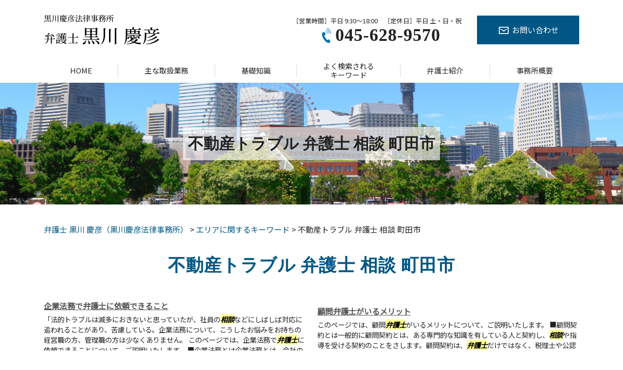

--- FILE ---
content_type: text/html; charset=UTF-8
request_url: https://kurokawa-law.jp/%E3%82%A8%E3%83%AA%E3%82%A2%E3%81%AB%E9%96%A2%E3%81%99%E3%82%8B%E3%82%AD%E3%83%BC%E3%83%AF%E3%83%BC%E3%83%89/%E4%B8%8D%E5%8B%95%E7%94%A3%E3%83%88%E3%83%A9%E3%83%96%E3%83%AB-%E5%BC%81%E8%AD%B7%E5%A3%AB-%E7%9B%B8%E8%AB%87-%E7%94%BA%E7%94%B0%E5%B8%82/
body_size: 28983
content:
<!DOCTYPE html>
<html lang="ja">
<!-- Google Tag Manager -->
<script>(function(w,d,s,l,i){w[l]=w[l]||[];w[l].push({'gtm.start':
new Date().getTime(),event:'gtm.js'});var f=d.getElementsByTagName(s)[0],
j=d.createElement(s),dl=l!='dataLayer'?'&l='+l:'';j.async=true;j.src=
'https://www.googletagmanager.com/gtm.js?id='+i+dl;f.parentNode.insertBefore(j,f);
})(window,document,'script','dataLayer','GTM-M24M447');</script>
<!-- End Google Tag Manager --><head>
  <meta charset="utf-8">
  <meta http-equiv="X-UA-Compatible" content="IE=edge">
  <meta name="format-detection" content="telephone=no">
  <meta name="viewport" content="width=device-width, initial-scale=1, shrink-to-fit=no">
  <title>不動産トラブル 弁護士 相談 町田市 | 弁護士 黒川 慶彦（黒川慶彦法律事務所）</title>
  <meta name="description" content="">
  <meta name="keywords" content="">
  <link rel="stylesheet" href="https://kurokawa-law.jp/common/css/plugin.css">
  <link rel="stylesheet" href="https://kurokawa-law.jp/wp-content/themes/653_kurokawa/style.css">
  <link rel="stylesheet" href="https://kurokawa-law.jp/wp-content/themes/653_kurokawa/css/styles.css">
	
	<style>
		.wpcf7-submit{
			display:none;
		}
		.recaptcha-btn{
			display:block;
		}
		.grecaptcha-badge { margin: 10px 0; }
	</style>
	<script type="text/javascript">
		var contactform = [];
		var checkIfCalled = true;
		var renderGoogleInvisibleRecaptchaFront = function() {
			// prevent form submit from enter key
			jQuery("input[name=_wpcf7]").attr("class","formid");
				jQuery('.wpcf7-form').on('keyup keypress', "input", function(e) {
				  var keyCode = e.keyCode || e.which;
				  if (keyCode === 13) {
					e.preventDefault();
					return false;
				  }
				});

			jQuery('.wpcf7-submit').each(function(index){

				var checkexclude = 0;
				var form = jQuery(this).closest('.wpcf7-form');
				var value = jQuery(form).find(".formid").val();
				// check form exclude from invisible recaptcha
								if(checkexclude == 0){
					// Hide the form orig submit button
					form.find('.wpcf7-submit').hide();

					// Fetch class and value of orig submit button
					btnClasses = form.find('.wpcf7-submit').attr('class');
					btnValue = form.find('.wpcf7-submit').attr('value');

					// Add custom button and recaptcha holder

					form.find('.wpcf7-submit').after('<input type="button" id="wpcf-custom-btn-'+index+'" class="'+btnClasses+'  recaptcha-btn recaptcha-btn-type-css" value="'+btnValue+'" title="'+btnValue+'" >');
					form.append('<div class="recaptcha-holder" id="recaptcha-holder-'+index+'"></div>');
					// Recaptcha rendenr from here
					var holderId = grecaptcha.render('recaptcha-holder-'+index,{
								'sitekey':'6LeF2M4gAAAAAADXuiw-dMJTGs0MZDp_GWjVbVSH',
								'size': 'invisible',
								'badge' : 'inline', // possible values: bottomright, bottomleft, inline
								'callback' : function (recaptchaToken) {
									//console.log(recaptchaToken);
									var response=jQuery('#recaptcha-holder-'+index).find('.g-recaptcha-response').val();
									//console.log(response);
									//Remove old response and store new respone
									jQuery('#recaptcha-holder-'+index).parent().find(".respose_post").remove();
									jQuery('#recaptcha-holder-'+index).after('<input type="hidden" name="g-recaptcha-response"  value="'+response+'" class="respose_post">')
									grecaptcha.reset(holderId);

									if(typeof customCF7Validator !== 'undefined'){
										if(!customCF7Validator(form)){
											return;
										}
									}
									// Call default Validator function
									else if(contactFormDefaultValidator(form)){
										return;
									}
									else{
										// hide the custom button and show orig submit button again and submit the form
										jQuery('#wpcf-custom-btn-'+index).hide();
										form.find('input[type=submit]').show();
										form.find("input[type=submit]").click();
										form.find('input[type=submit]').hide();
										jQuery('#wpcf-custom-btn-'+index).attr('style','');
									}
								}
						},false);

					// action call when click on custom button
					jQuery('#wpcf-custom-btn-'+index).click(function(event){
						event.preventDefault();
						// Call custom validator function
						if(typeof customCF7Validator == 'function'){
							if(!customCF7Validator(form)){
								return false;
							}
						}
						// Call default Validator function
						else if(contactFormDefaultValidator(form)){
							return false;
						}
						else if(grecaptcha.getResponse(holderId) != ''){
							grecaptcha.reset(holderId);
						}
						else{
							// execute the recaptcha challenge
							grecaptcha.execute(holderId);
						}
					});
				}
			});
		}
	</script><script  src="https://www.google.com/recaptcha/api.js?onload=renderGoogleInvisibleRecaptchaFront&render=explicit" async defer></script><meta name='robots' content='max-image-preview:large' />
	<style>img:is([sizes="auto" i], [sizes^="auto," i]) { contain-intrinsic-size: 3000px 1500px }</style>
	<script type="text/javascript">
/* <![CDATA[ */
window._wpemojiSettings = {"baseUrl":"https:\/\/s.w.org\/images\/core\/emoji\/15.1.0\/72x72\/","ext":".png","svgUrl":"https:\/\/s.w.org\/images\/core\/emoji\/15.1.0\/svg\/","svgExt":".svg","source":{"concatemoji":"https:\/\/kurokawa-law.jp\/wp-includes\/js\/wp-emoji-release.min.js?ver=6.8.1"}};
/*! This file is auto-generated */
!function(i,n){var o,s,e;function c(e){try{var t={supportTests:e,timestamp:(new Date).valueOf()};sessionStorage.setItem(o,JSON.stringify(t))}catch(e){}}function p(e,t,n){e.clearRect(0,0,e.canvas.width,e.canvas.height),e.fillText(t,0,0);var t=new Uint32Array(e.getImageData(0,0,e.canvas.width,e.canvas.height).data),r=(e.clearRect(0,0,e.canvas.width,e.canvas.height),e.fillText(n,0,0),new Uint32Array(e.getImageData(0,0,e.canvas.width,e.canvas.height).data));return t.every(function(e,t){return e===r[t]})}function u(e,t,n){switch(t){case"flag":return n(e,"\ud83c\udff3\ufe0f\u200d\u26a7\ufe0f","\ud83c\udff3\ufe0f\u200b\u26a7\ufe0f")?!1:!n(e,"\ud83c\uddfa\ud83c\uddf3","\ud83c\uddfa\u200b\ud83c\uddf3")&&!n(e,"\ud83c\udff4\udb40\udc67\udb40\udc62\udb40\udc65\udb40\udc6e\udb40\udc67\udb40\udc7f","\ud83c\udff4\u200b\udb40\udc67\u200b\udb40\udc62\u200b\udb40\udc65\u200b\udb40\udc6e\u200b\udb40\udc67\u200b\udb40\udc7f");case"emoji":return!n(e,"\ud83d\udc26\u200d\ud83d\udd25","\ud83d\udc26\u200b\ud83d\udd25")}return!1}function f(e,t,n){var r="undefined"!=typeof WorkerGlobalScope&&self instanceof WorkerGlobalScope?new OffscreenCanvas(300,150):i.createElement("canvas"),a=r.getContext("2d",{willReadFrequently:!0}),o=(a.textBaseline="top",a.font="600 32px Arial",{});return e.forEach(function(e){o[e]=t(a,e,n)}),o}function t(e){var t=i.createElement("script");t.src=e,t.defer=!0,i.head.appendChild(t)}"undefined"!=typeof Promise&&(o="wpEmojiSettingsSupports",s=["flag","emoji"],n.supports={everything:!0,everythingExceptFlag:!0},e=new Promise(function(e){i.addEventListener("DOMContentLoaded",e,{once:!0})}),new Promise(function(t){var n=function(){try{var e=JSON.parse(sessionStorage.getItem(o));if("object"==typeof e&&"number"==typeof e.timestamp&&(new Date).valueOf()<e.timestamp+604800&&"object"==typeof e.supportTests)return e.supportTests}catch(e){}return null}();if(!n){if("undefined"!=typeof Worker&&"undefined"!=typeof OffscreenCanvas&&"undefined"!=typeof URL&&URL.createObjectURL&&"undefined"!=typeof Blob)try{var e="postMessage("+f.toString()+"("+[JSON.stringify(s),u.toString(),p.toString()].join(",")+"));",r=new Blob([e],{type:"text/javascript"}),a=new Worker(URL.createObjectURL(r),{name:"wpTestEmojiSupports"});return void(a.onmessage=function(e){c(n=e.data),a.terminate(),t(n)})}catch(e){}c(n=f(s,u,p))}t(n)}).then(function(e){for(var t in e)n.supports[t]=e[t],n.supports.everything=n.supports.everything&&n.supports[t],"flag"!==t&&(n.supports.everythingExceptFlag=n.supports.everythingExceptFlag&&n.supports[t]);n.supports.everythingExceptFlag=n.supports.everythingExceptFlag&&!n.supports.flag,n.DOMReady=!1,n.readyCallback=function(){n.DOMReady=!0}}).then(function(){return e}).then(function(){var e;n.supports.everything||(n.readyCallback(),(e=n.source||{}).concatemoji?t(e.concatemoji):e.wpemoji&&e.twemoji&&(t(e.twemoji),t(e.wpemoji)))}))}((window,document),window._wpemojiSettings);
/* ]]> */
</script>
<style id='wp-emoji-styles-inline-css' type='text/css'>

	img.wp-smiley, img.emoji {
		display: inline !important;
		border: none !important;
		box-shadow: none !important;
		height: 1em !important;
		width: 1em !important;
		margin: 0 0.07em !important;
		vertical-align: -0.1em !important;
		background: none !important;
		padding: 0 !important;
	}
</style>
<link rel='stylesheet' id='wp-block-library-css' href='https://kurokawa-law.jp/wp-includes/css/dist/block-library/style.min.css?ver=6.8.1' type='text/css' media='all' />
<style id='classic-theme-styles-inline-css' type='text/css'>
/*! This file is auto-generated */
.wp-block-button__link{color:#fff;background-color:#32373c;border-radius:9999px;box-shadow:none;text-decoration:none;padding:calc(.667em + 2px) calc(1.333em + 2px);font-size:1.125em}.wp-block-file__button{background:#32373c;color:#fff;text-decoration:none}
</style>
<style id='global-styles-inline-css' type='text/css'>
:root{--wp--preset--aspect-ratio--square: 1;--wp--preset--aspect-ratio--4-3: 4/3;--wp--preset--aspect-ratio--3-4: 3/4;--wp--preset--aspect-ratio--3-2: 3/2;--wp--preset--aspect-ratio--2-3: 2/3;--wp--preset--aspect-ratio--16-9: 16/9;--wp--preset--aspect-ratio--9-16: 9/16;--wp--preset--color--black: #000000;--wp--preset--color--cyan-bluish-gray: #abb8c3;--wp--preset--color--white: #ffffff;--wp--preset--color--pale-pink: #f78da7;--wp--preset--color--vivid-red: #cf2e2e;--wp--preset--color--luminous-vivid-orange: #ff6900;--wp--preset--color--luminous-vivid-amber: #fcb900;--wp--preset--color--light-green-cyan: #7bdcb5;--wp--preset--color--vivid-green-cyan: #00d084;--wp--preset--color--pale-cyan-blue: #8ed1fc;--wp--preset--color--vivid-cyan-blue: #0693e3;--wp--preset--color--vivid-purple: #9b51e0;--wp--preset--gradient--vivid-cyan-blue-to-vivid-purple: linear-gradient(135deg,rgba(6,147,227,1) 0%,rgb(155,81,224) 100%);--wp--preset--gradient--light-green-cyan-to-vivid-green-cyan: linear-gradient(135deg,rgb(122,220,180) 0%,rgb(0,208,130) 100%);--wp--preset--gradient--luminous-vivid-amber-to-luminous-vivid-orange: linear-gradient(135deg,rgba(252,185,0,1) 0%,rgba(255,105,0,1) 100%);--wp--preset--gradient--luminous-vivid-orange-to-vivid-red: linear-gradient(135deg,rgba(255,105,0,1) 0%,rgb(207,46,46) 100%);--wp--preset--gradient--very-light-gray-to-cyan-bluish-gray: linear-gradient(135deg,rgb(238,238,238) 0%,rgb(169,184,195) 100%);--wp--preset--gradient--cool-to-warm-spectrum: linear-gradient(135deg,rgb(74,234,220) 0%,rgb(151,120,209) 20%,rgb(207,42,186) 40%,rgb(238,44,130) 60%,rgb(251,105,98) 80%,rgb(254,248,76) 100%);--wp--preset--gradient--blush-light-purple: linear-gradient(135deg,rgb(255,206,236) 0%,rgb(152,150,240) 100%);--wp--preset--gradient--blush-bordeaux: linear-gradient(135deg,rgb(254,205,165) 0%,rgb(254,45,45) 50%,rgb(107,0,62) 100%);--wp--preset--gradient--luminous-dusk: linear-gradient(135deg,rgb(255,203,112) 0%,rgb(199,81,192) 50%,rgb(65,88,208) 100%);--wp--preset--gradient--pale-ocean: linear-gradient(135deg,rgb(255,245,203) 0%,rgb(182,227,212) 50%,rgb(51,167,181) 100%);--wp--preset--gradient--electric-grass: linear-gradient(135deg,rgb(202,248,128) 0%,rgb(113,206,126) 100%);--wp--preset--gradient--midnight: linear-gradient(135deg,rgb(2,3,129) 0%,rgb(40,116,252) 100%);--wp--preset--font-size--small: 13px;--wp--preset--font-size--medium: 20px;--wp--preset--font-size--large: 36px;--wp--preset--font-size--x-large: 42px;--wp--preset--spacing--20: 0.44rem;--wp--preset--spacing--30: 0.67rem;--wp--preset--spacing--40: 1rem;--wp--preset--spacing--50: 1.5rem;--wp--preset--spacing--60: 2.25rem;--wp--preset--spacing--70: 3.38rem;--wp--preset--spacing--80: 5.06rem;--wp--preset--shadow--natural: 6px 6px 9px rgba(0, 0, 0, 0.2);--wp--preset--shadow--deep: 12px 12px 50px rgba(0, 0, 0, 0.4);--wp--preset--shadow--sharp: 6px 6px 0px rgba(0, 0, 0, 0.2);--wp--preset--shadow--outlined: 6px 6px 0px -3px rgba(255, 255, 255, 1), 6px 6px rgba(0, 0, 0, 1);--wp--preset--shadow--crisp: 6px 6px 0px rgba(0, 0, 0, 1);}:where(.is-layout-flex){gap: 0.5em;}:where(.is-layout-grid){gap: 0.5em;}body .is-layout-flex{display: flex;}.is-layout-flex{flex-wrap: wrap;align-items: center;}.is-layout-flex > :is(*, div){margin: 0;}body .is-layout-grid{display: grid;}.is-layout-grid > :is(*, div){margin: 0;}:where(.wp-block-columns.is-layout-flex){gap: 2em;}:where(.wp-block-columns.is-layout-grid){gap: 2em;}:where(.wp-block-post-template.is-layout-flex){gap: 1.25em;}:where(.wp-block-post-template.is-layout-grid){gap: 1.25em;}.has-black-color{color: var(--wp--preset--color--black) !important;}.has-cyan-bluish-gray-color{color: var(--wp--preset--color--cyan-bluish-gray) !important;}.has-white-color{color: var(--wp--preset--color--white) !important;}.has-pale-pink-color{color: var(--wp--preset--color--pale-pink) !important;}.has-vivid-red-color{color: var(--wp--preset--color--vivid-red) !important;}.has-luminous-vivid-orange-color{color: var(--wp--preset--color--luminous-vivid-orange) !important;}.has-luminous-vivid-amber-color{color: var(--wp--preset--color--luminous-vivid-amber) !important;}.has-light-green-cyan-color{color: var(--wp--preset--color--light-green-cyan) !important;}.has-vivid-green-cyan-color{color: var(--wp--preset--color--vivid-green-cyan) !important;}.has-pale-cyan-blue-color{color: var(--wp--preset--color--pale-cyan-blue) !important;}.has-vivid-cyan-blue-color{color: var(--wp--preset--color--vivid-cyan-blue) !important;}.has-vivid-purple-color{color: var(--wp--preset--color--vivid-purple) !important;}.has-black-background-color{background-color: var(--wp--preset--color--black) !important;}.has-cyan-bluish-gray-background-color{background-color: var(--wp--preset--color--cyan-bluish-gray) !important;}.has-white-background-color{background-color: var(--wp--preset--color--white) !important;}.has-pale-pink-background-color{background-color: var(--wp--preset--color--pale-pink) !important;}.has-vivid-red-background-color{background-color: var(--wp--preset--color--vivid-red) !important;}.has-luminous-vivid-orange-background-color{background-color: var(--wp--preset--color--luminous-vivid-orange) !important;}.has-luminous-vivid-amber-background-color{background-color: var(--wp--preset--color--luminous-vivid-amber) !important;}.has-light-green-cyan-background-color{background-color: var(--wp--preset--color--light-green-cyan) !important;}.has-vivid-green-cyan-background-color{background-color: var(--wp--preset--color--vivid-green-cyan) !important;}.has-pale-cyan-blue-background-color{background-color: var(--wp--preset--color--pale-cyan-blue) !important;}.has-vivid-cyan-blue-background-color{background-color: var(--wp--preset--color--vivid-cyan-blue) !important;}.has-vivid-purple-background-color{background-color: var(--wp--preset--color--vivid-purple) !important;}.has-black-border-color{border-color: var(--wp--preset--color--black) !important;}.has-cyan-bluish-gray-border-color{border-color: var(--wp--preset--color--cyan-bluish-gray) !important;}.has-white-border-color{border-color: var(--wp--preset--color--white) !important;}.has-pale-pink-border-color{border-color: var(--wp--preset--color--pale-pink) !important;}.has-vivid-red-border-color{border-color: var(--wp--preset--color--vivid-red) !important;}.has-luminous-vivid-orange-border-color{border-color: var(--wp--preset--color--luminous-vivid-orange) !important;}.has-luminous-vivid-amber-border-color{border-color: var(--wp--preset--color--luminous-vivid-amber) !important;}.has-light-green-cyan-border-color{border-color: var(--wp--preset--color--light-green-cyan) !important;}.has-vivid-green-cyan-border-color{border-color: var(--wp--preset--color--vivid-green-cyan) !important;}.has-pale-cyan-blue-border-color{border-color: var(--wp--preset--color--pale-cyan-blue) !important;}.has-vivid-cyan-blue-border-color{border-color: var(--wp--preset--color--vivid-cyan-blue) !important;}.has-vivid-purple-border-color{border-color: var(--wp--preset--color--vivid-purple) !important;}.has-vivid-cyan-blue-to-vivid-purple-gradient-background{background: var(--wp--preset--gradient--vivid-cyan-blue-to-vivid-purple) !important;}.has-light-green-cyan-to-vivid-green-cyan-gradient-background{background: var(--wp--preset--gradient--light-green-cyan-to-vivid-green-cyan) !important;}.has-luminous-vivid-amber-to-luminous-vivid-orange-gradient-background{background: var(--wp--preset--gradient--luminous-vivid-amber-to-luminous-vivid-orange) !important;}.has-luminous-vivid-orange-to-vivid-red-gradient-background{background: var(--wp--preset--gradient--luminous-vivid-orange-to-vivid-red) !important;}.has-very-light-gray-to-cyan-bluish-gray-gradient-background{background: var(--wp--preset--gradient--very-light-gray-to-cyan-bluish-gray) !important;}.has-cool-to-warm-spectrum-gradient-background{background: var(--wp--preset--gradient--cool-to-warm-spectrum) !important;}.has-blush-light-purple-gradient-background{background: var(--wp--preset--gradient--blush-light-purple) !important;}.has-blush-bordeaux-gradient-background{background: var(--wp--preset--gradient--blush-bordeaux) !important;}.has-luminous-dusk-gradient-background{background: var(--wp--preset--gradient--luminous-dusk) !important;}.has-pale-ocean-gradient-background{background: var(--wp--preset--gradient--pale-ocean) !important;}.has-electric-grass-gradient-background{background: var(--wp--preset--gradient--electric-grass) !important;}.has-midnight-gradient-background{background: var(--wp--preset--gradient--midnight) !important;}.has-small-font-size{font-size: var(--wp--preset--font-size--small) !important;}.has-medium-font-size{font-size: var(--wp--preset--font-size--medium) !important;}.has-large-font-size{font-size: var(--wp--preset--font-size--large) !important;}.has-x-large-font-size{font-size: var(--wp--preset--font-size--x-large) !important;}
:where(.wp-block-post-template.is-layout-flex){gap: 1.25em;}:where(.wp-block-post-template.is-layout-grid){gap: 1.25em;}
:where(.wp-block-columns.is-layout-flex){gap: 2em;}:where(.wp-block-columns.is-layout-grid){gap: 2em;}
:root :where(.wp-block-pullquote){font-size: 1.5em;line-height: 1.6;}
</style>
<link rel='stylesheet' id='contact-form-7-css' href='https://kurokawa-law.jp/wp-content/plugins/contact-form-7/includes/css/styles.css?ver=6.1.4' type='text/css' media='all' />
<link rel='stylesheet' id='wp-pagenavi-css' href='https://kurokawa-law.jp/wp-content/plugins/wp-pagenavi/pagenavi-css.css?ver=2.70' type='text/css' media='all' />
<script type="text/javascript" src="https://kurokawa-law.jp/wp-includes/js/jquery/jquery.min.js?ver=3.7.1" id="jquery-core-js"></script>
<script type="text/javascript" src="https://kurokawa-law.jp/wp-includes/js/jquery/jquery-migrate.min.js?ver=3.4.1" id="jquery-migrate-js"></script>
<script type="text/javascript" src="https://kurokawa-law.jp/wp-content/plugins/cf7-invisible-recaptcha/js/cf7_invisible_recaptcha.js?ver=1.2.3" id="cf7_invisible_recaptcha_functions-js"></script>
<link rel="https://api.w.org/" href="https://kurokawa-law.jp/wp-json/" /><link rel="alternate" title="JSON" type="application/json" href="https://kurokawa-law.jp/wp-json/wp/v2/posts/2213" /><link rel="EditURI" type="application/rsd+xml" title="RSD" href="https://kurokawa-law.jp/xmlrpc.php?rsd" />
<link rel="canonical" href="https://kurokawa-law.jp/%e3%82%a8%e3%83%aa%e3%82%a2%e3%81%ab%e9%96%a2%e3%81%99%e3%82%8b%e3%82%ad%e3%83%bc%e3%83%af%e3%83%bc%e3%83%89/%e4%b8%8d%e5%8b%95%e7%94%a3%e3%83%88%e3%83%a9%e3%83%96%e3%83%ab-%e5%bc%81%e8%ad%b7%e5%a3%ab-%e7%9b%b8%e8%ab%87-%e7%94%ba%e7%94%b0%e5%b8%82/" />
<link rel='shortlink' href='https://kurokawa-law.jp/?p=2213' />
<link rel="alternate" title="oEmbed (JSON)" type="application/json+oembed" href="https://kurokawa-law.jp/wp-json/oembed/1.0/embed?url=https%3A%2F%2Fkurokawa-law.jp%2F%25e3%2582%25a8%25e3%2583%25aa%25e3%2582%25a2%25e3%2581%25ab%25e9%2596%25a2%25e3%2581%2599%25e3%2582%258b%25e3%2582%25ad%25e3%2583%25bc%25e3%2583%25af%25e3%2583%25bc%25e3%2583%2589%2F%25e4%25b8%258d%25e5%258b%2595%25e7%2594%25a3%25e3%2583%2588%25e3%2583%25a9%25e3%2583%2596%25e3%2583%25ab-%25e5%25bc%2581%25e8%25ad%25b7%25e5%25a3%25ab-%25e7%259b%25b8%25e8%25ab%2587-%25e7%2594%25ba%25e7%2594%25b0%25e5%25b8%2582%2F" />
<link rel="alternate" title="oEmbed (XML)" type="text/xml+oembed" href="https://kurokawa-law.jp/wp-json/oembed/1.0/embed?url=https%3A%2F%2Fkurokawa-law.jp%2F%25e3%2582%25a8%25e3%2583%25aa%25e3%2582%25a2%25e3%2581%25ab%25e9%2596%25a2%25e3%2581%2599%25e3%2582%258b%25e3%2582%25ad%25e3%2583%25bc%25e3%2583%25af%25e3%2583%25bc%25e3%2583%2589%2F%25e4%25b8%258d%25e5%258b%2595%25e7%2594%25a3%25e3%2583%2588%25e3%2583%25a9%25e3%2583%2596%25e3%2583%25ab-%25e5%25bc%2581%25e8%25ad%25b7%25e5%25a3%25ab-%25e7%259b%25b8%25e8%25ab%2587-%25e7%2594%25ba%25e7%2594%25b0%25e5%25b8%2582%2F&#038;format=xml" />
</head>
<body>
<!-- Google Tag Manager (noscript) -->
<noscript><iframe src="https://www.googletagmanager.com/ns.html?id=GTM-M24M447"
height="0" width="0" style="display:none;visibility:hidden"></iframe></noscript>
<!-- End Google Tag Manager (noscript) -->  <!-- ▼wrapper -->
  <div class="wrapper" id="wrapper">
    <!-- ▼header -->
    <header class="header" id="header">
      <h1 class="page-title" id="page-title">
        <span class="page-title-inner">
            <span class="page-title-name">不動産トラブル 弁護士 相談 町田市</span>
	        </span>
      </h1>
      <div class="inner">
        <p class="header-logo">
          <a class="header-link" href="https://kurokawa-law.jp">
            <img src="https://kurokawa-law.jp/wp-content/themes/653_kurokawa/img/base/logo.png" alt="弁護士 黒川 慶彦（黒川慶彦法律事務所）">
          </a>
        </p>
        <div class="header-content">
          <div class="header-contact">
            <div class="global-contact primary">
              <div class="global-contact-items">
                <div class="global-contact-item tel">
                <p><span class="tel-text">［営業時間］平日 9:30～18:00　［定休日］平日 土・日・祝</span></p>
                  <p><a class="tel-link" href="tel:0456289570" onclick="ga('send', 'event', 'reserve_banner_irie', 'click', 'content');"><span class="tel-num"><span>045-628-9570</span></span></a></p>
                </div>
                <div class="global-contact-item mail">
                  <p><a class="mail-link" href="https://kurokawa-law.jp/inq/"><span class="mail-text">お問い合わせ</span></a></p>
                </div>
              </div>
            </div>
          </div>
        </div>
      </div>
      <div class="tel-button"><a href="tel:0456289570" onclick="ga('send', 'event', 'reserve_banner_irie', 'click', 'content');"><span class="icon icon-tel"></span></a></div>
      <div class="contact-button"><a href="https://kurokawa-law.jp/inq/"><span class="icon icon-mail"></span></a></div>
    </header>
    <!-- ▲header -->
    <!-- ▼nav -->
    <nav class="nav" id="nav">
      <div class="inner">
        <ul class="main-nav" id="main-nav">
          <li class="nav-item nav-home" id="nav-home"><a class="nav-link" href="https://kurokawa-law.jp"><span>HOME</span></a></li>
          <li class="nav-item nav-business" id="nav-business"><a class="nav-link" href="https://kurokawa-law.jp/#business"><span>主な取扱業務</span></a></li>
          <li class="nav-item nav-knowledge" id="nav-knowledge"><a class="nav-link" href="#knowledge"><span>基礎知識</span></a></li>
          <li class="nav-item nav-keyword" id="nav-keyword"><a class="nav-link" href="#keyword"><span>よく検索される<br />キーワード</span></a></li>
          <li class="nav-item nav-staff" id="nav-staff"><a class="nav-link" href="#staff"><span>弁護士紹介</span></a></li>
          <!-- <li class="nav-item nav-faq" id="nav-faq"><a class="nav-link" href="https://kurokawa-law.jp/faq/"><span>よくある質問</span></a></li>
          <li class="nav-item nav-case" id="nav-case"><a class="nav-link" href="https://kurokawa-law.jp/case/"><span>対応事例</span></a></li> -->
          <li class="nav-item nav-office" id="nav-office"><a class="nav-link" href="#office"><span>事務所概要</span></a></li>
        </ul>
        <div class="nav-close-button" id="nav-close-button"><span class="nav-button-icon"></span></div>
      </div>
    </nav>
		<!-- ▲nav -->
		<!-- ▼main -->
    <main class="main" id="main">
      <div class="pankz">
<span property="itemListElement" typeof="ListItem"><a property="item" typeof="WebPage" title="弁護士 黒川 慶彦（黒川慶彦法律事務所）へ移動する" href="https://kurokawa-law.jp" class="home" ><span property="name">弁護士 黒川 慶彦（黒川慶彦法律事務所）</span></a><meta property="position" content="1"></span> &gt; <span property="itemListElement" typeof="ListItem"><a property="item" typeof="WebPage" title="Go to the エリアに関するキーワード カテゴリー archives." href="https://kurokawa-law.jp/%e3%82%a8%e3%83%aa%e3%82%a2%e3%81%ab%e9%96%a2%e3%81%99%e3%82%8b%e3%82%ad%e3%83%bc%e3%83%af%e3%83%bc%e3%83%89/" class="taxonomy category" ><span property="name">エリアに関するキーワード</span></a><meta property="position" content="2"></span> &gt; <span property="itemListElement" typeof="ListItem"><span property="name" class="post post-post current-item">不動産トラブル 弁護士 相談 町田市</span><meta property="url" content="https://kurokawa-law.jp/%e3%82%a8%e3%83%aa%e3%82%a2%e3%81%ab%e9%96%a2%e3%81%99%e3%82%8b%e3%82%ad%e3%83%bc%e3%83%af%e3%83%bc%e3%83%89/%e4%b8%8d%e5%8b%95%e7%94%a3%e3%83%88%e3%83%a9%e3%83%96%e3%83%ab-%e5%bc%81%e8%ad%b7%e5%a3%ab-%e7%9b%b8%e8%ab%87-%e7%94%ba%e7%94%b0%e5%b8%82/"><meta property="position" content="3"></span>      </div>
      <div class="inner">


        <section class="gutter detail-section">
          <div class="section-inner">
						<div class="section-header">
							<h2 class="section-heading">不動産トラブル 弁護士 相談 町田市</h2>
						</div>
						<div class="inner">
							<div class="detail">
								<div class="detail-text">
									<ul class="post-list cfx"><li class="cfx"><a href="https://kurokawa-law.jp/list/kigyou-houmu/%e4%bc%81%e6%a5%ad%e6%b3%95%e5%8b%99%e3%81%a7%e5%bc%81%e8%ad%b7%e5%a3%ab%e3%81%ab%e4%be%9d%e9%a0%bc%e3%81%a7%e3%81%8d%e3%82%8b%e3%81%93%e3%81%a8/">企業法務で弁護士に依頼できること</a><p>「法的トラブルは滅多におきないと思っていたが、社員の<mark>相談</mark>などにしばしば対応に追われることがあり、苦慮している。企業法務について、こうしたお悩みをお持ちの経営職の方、管理職の方は少なくありません。 このページでは、企業法務で<mark>弁護士</mark>に依頼できることについて、ご説明いたします。 ■企業法務とは企業法務とは、会社の法的な...</p></li><li><a href="https://kurokawa-law.jp/list/kigyou-houmu/%e9%a1%a7%e5%95%8f%e5%bc%81%e8%ad%b7%e5%a3%ab%e3%81%8c%e3%81%84%e3%82%8b%e3%83%a1%e3%83%aa%e3%83%83%e3%83%88/">顧問弁護士がいるメリット</a><p>このページでは、顧問<mark>弁護士</mark>がいるメリットについて、ご説明いたします。 ■顧問契約とは一般的に顧問契約とは、ある専門的な知識を有している人と契約し、<mark>相談</mark>や指導を受ける契約のことをさします。顧問契約は、<mark>弁護士</mark>だけではなく、税理士や公認会計士、技術者など、さまざまな職種において利用されています。顧問契約について明確な決...</p></li><li><a href="https://kurokawa-law.jp/list/fudousan/%e4%b8%8d%e5%8b%95%e7%94%a3%e3%83%88%e3%83%a9%e3%83%96%e3%83%ab%e3%82%92%e5%bc%81%e8%ad%b7%e5%a3%ab%e3%81%ab%e7%9b%b8%e8%ab%87%e3%81%99%e3%82%8b%e3%83%a1%e3%83%aa%e3%83%83%e3%83%88/">不動産トラブルを弁護士に相談するメリット</a><p>不動産について問題・トラブルを抱えてしまった場合は、できるだけ早いうちに<mark>弁護士</mark>に<mark>相談</mark>することがお勧めです。 ■法律の専門家による適切・的確な対応不動産のトラブルは契約書の内容や各種法令の問題が複雑に絡み合う場合も多く、自ら解決するのが難しいケースが多いです。<mark>弁護士</mark>は法的問題に精通していますから、トラブルを深刻化さ...</p></li><li><a href="https://kurokawa-law.jp/list/fudousan/%e7%ab%8b%e3%81%a1%e9%80%80%e3%81%8d%e3%83%bb%e6%98%8e%e3%81%91%e6%b8%a1%e3%81%97%e3%83%88%e3%83%a9%e3%83%96%e3%83%ab/">立ち退き・明け渡しトラブル</a><p>トラブルを拡大させずに早期の解決を図るためには、<mark>弁護士</mark>の適切なアドバイスが有用です。 黒川慶彦法律事務所は、横浜市、川崎市、世田谷区、<mark>町田市</mark>を中心に、神奈川、東京周辺における<mark>不動産トラブル</mark>についてのご<mark>相談</mark>を承っております。「退去トラブルにどう対応すべきか」などあらゆる問題に対応していますので、お困りの際はお気軽に...</p></li><li><a href="https://kurokawa-law.jp/list/sozoku/%e5%85%84%e5%bc%9f%e3%81%ae%e9%81%ba%e7%94%a3%e3%81%ae%e7%9b%b8%e7%b6%9a%e6%94%be%e6%a3%84%ef%bd%9c%e6%89%8b%e7%b6%9a%e3%81%8d%e3%81%ae%e6%b5%81%e3%82%8c%e3%82%84%e5%bf%85%e8%a6%81%e6%9b%b8%e9%a1%9e/">兄弟の遺産の相続放棄｜手続きの流れや必要書類など</a><p> お困りの際には、黒川慶彦法律事務所までご<mark>相談</mark>ください。<mark>弁護士</mark>黒川は、横浜市、川崎市、世田谷区、<mark>町田市</mark>を中心に活動しており、労務問題や相続問題、<mark>不動産トラブル</mark>、企業法務、その他各種法律問題についてご<mark>相談</mark>を承っております。 依頼者様のご期待に添えるよう尽力させていただきます。</p></li><li><a href="https://kurokawa-law.jp/list/saimuseiri/%e5%82%b5%e6%a8%a9%e5%9b%9e%e5%8f%8e%e3%82%92%e5%bc%81%e8%ad%b7%e5%a3%ab%e3%81%ab%e4%be%9d%e9%a0%bc%e3%81%99%e3%82%8b%e3%83%a1%e3%83%aa%e3%83%83%e3%83%88/">債権回収を弁護士に依頼するメリット</a><p>これら一連の手続きを個人で行うことはなかなか難しく、専門的知識を有する人へ<mark>相談</mark>することがよいでしょう。 その際、債権回収会社へ取り立てを委託する方法もあります。もっとも債権回収会社が回収できる債権の種類には限りがあるほか、金融関係の企業からの依頼に限られるのが原則であるため、個人でお悩みの方は<mark>相談</mark>、依頼することが...</p></li><li><a href="https://kurokawa-law.jp/list/saimuseiri/%e5%82%b5%e6%a8%a9%e5%9b%9e%e5%8f%8e%e3%81%ae%e6%96%b9%e6%b3%95%e3%81%a8%e3%81%af/">債権回収の方法とは</a><p> お困りの際には、黒川慶彦法律事務所までご<mark>相談</mark>ください。<mark>弁護士</mark>黒川は、横浜市、川崎市、世田谷区、町田氏を中心に活動しており、労務問題や相続問題、<mark>不動産トラブル</mark>、企業法務、その他各種法律問題についてご<mark>相談</mark>を承っております。依頼者様のご期待に添えるよう尽力させていただきます。</p></li><li><a href="https://kurokawa-law.jp/list/sozoku/%e7%9b%b8%e7%b6%9a%e4%ba%ba%e3%81%a8%e8%a2%ab%e7%9b%b8%e7%b6%9a%e4%ba%ba%e3%81%ab%e3%81%a4%e3%81%84%e3%81%a6/">相続人と被相続人について</a><p>そのような場合、<mark>弁護士</mark>に依頼して相続人を把握し、相続人の所在を明らかにしてもらうことが必要です。 お困りの際には、黒川慶彦法律事務所までご<mark>相談</mark>ください。<mark>弁護士</mark>黒川は、横浜市、川崎市、世田谷区、町田氏を中心に活動しており、労務問題や相続問題、<mark>不動産トラブル</mark>、企業法務、その他各種法律問題についてご<mark>相談</mark>を承っております...</p></li><li><a href="https://kurokawa-law.jp/list/fudousan/%e5%bb%ba%e7%af%89%e3%83%88%e3%83%a9%e3%83%96%e3%83%ab/">建築トラブル</a><p> 黒川慶彦法律事務所は、横浜市、川崎市、世田谷区、<mark>町田市</mark>を中心に、神奈川、東京周辺における<mark>不動産トラブル</mark>についてのご<mark>相談</mark>を承っております。「マンション建築に対して裁判を起こされた」などあらゆる問題に対応していますので、お困りの際はお気軽に当事務所までご<mark>相談</mark>ください。</p></li><li><a href="https://kurokawa-law.jp/list/fudousan/%e5%85%b1%e6%9c%89%e5%90%8d%e7%be%a9%e3%81%ae%e4%b8%8d%e5%8b%95%e7%94%a3%e3%83%88%e3%83%a9%e3%83%96%e3%83%ab/">共有名義の不動産トラブル</a><p> 黒川慶彦法律事務所は、横浜市、川崎市、世田谷区、<mark>町田市</mark>を中心に、神奈川、東京周辺における<mark>不動産トラブル</mark>についてのご<mark>相談</mark>を承っております。「共有不動産のトラブルについて調停を行いたい」などあらゆる問題に対応していますので、お困りの際はお気軽に当事務所までご<mark>相談</mark>ください。</p></li><li><a href="https://kurokawa-law.jp/list/fudousan/%e5%80%9f%e5%9c%b0%e5%80%9f%e5%ae%b6%e3%83%88%e3%83%a9%e3%83%96%e3%83%ab/">借地借家トラブル</a><p> 黒川慶彦法律事務所は、横浜市、川崎市、世田谷区、<mark>町田市</mark>を中心に、神奈川、東京周辺における<mark>不動産トラブル</mark>についてのご<mark>相談</mark>を承っております。「アパートやマンションの賃貸契約でトラブルが生じている」などあらゆる問題に対応していますので、お困りの際はお気軽に当事務所までご<mark>相談</mark>ください。</p></li><li><a href="https://kurokawa-law.jp/list/fudousan/%e4%b8%8d%e5%8b%95%e7%94%a3%e5%a3%b2%e8%b2%b7%e5%a5%91%e7%b4%84%e3%83%88%e3%83%a9%e3%83%96%e3%83%ab/">不動産売買契約トラブル</a><p> 黒川慶彦法律事務所は、横浜市、川崎市、世田谷区、<mark>町田市</mark>を中心に、神奈川、東京周辺における<mark>不動産トラブル</mark>についてのご<mark>相談</mark>を承っております。「住宅・マンション売買で不動産会社とトラブルになっている」などあらゆる問題に対応していますので、お困りの際はお気軽に当事務所までご<mark>相談</mark>ください。</p></li><li><a href="https://kurokawa-law.jp/list/kigyou-houmu/%e5%8a%b4%e5%8b%99%e5%95%8f%e9%a1%8c%e3%82%92%e5%bc%81%e8%ad%b7%e5%a3%ab%e3%81%ab%e7%9b%b8%e8%ab%87%e3%81%99%e3%82%8b%e3%83%a1%e3%83%aa%e3%83%83%e3%83%88/">労務問題を弁護士に相談するメリット</a><p><mark>弁護士</mark>にこれらの問題解決を依頼することで、まず会社の対応も変わり、ちゃんと取り合ってくれるようになります。請求のために必要な証拠集めや書類の作成も、一人で行うと心身共に負担が大きくなり、また、会社との関係悪化を恐れて自分の主張ができないこともあるでしょう。そうならないために、<mark>弁護士</mark>が証拠集めのサポートや書類の作成...</p></li><li><a href="https://kurokawa-law.jp/list/kigyou-houmu/%e5%b0%b1%e6%a5%ad%e8%a6%8f%e5%89%87%e3%81%ae%e9%87%8d%e8%a6%81%e6%80%a7%e3%81%ab%e3%81%a4%e3%81%84%e3%81%a6/">就業規則の重要性について</a><p>また、作成、見直しの際には、労働事件を得意とする<mark>弁護士</mark>に<mark>相談</mark>することをお勧めします。企業の業種・現在の労務管理体制をヒアリングし、企業の希望に沿った形での就業規則作成・改訂をサポート致します。 労務問題でお困りの際には、黒川慶彦法律事務所までご<mark>相談</mark>ください。黒川慶彦法律事務所は、横浜市、川崎市、世田谷区、町田氏を...</p></li><li><a href="https://kurokawa-law.jp/list/kigyou-houmu/%e5%8a%b4%e5%8b%99%e3%82%b3%e3%83%b3%e3%83%97%e3%83%a9%e3%82%a4%e3%82%a2%e3%83%b3%e3%82%b9%e3%81%a8%e3%81%af/">労務コンプライアンスとは</a><p>コンプライアンスについては、<mark>弁護士</mark>に<mark>相談</mark>することも有効です。社内マニュアルの策定、社内教育の実践などについて助言を行います。 労務問題でお困りの際には、黒川慶彦法律事務所までご<mark>相談</mark>ください。黒川慶彦法律事務所は、横浜市、川崎市、世田谷区、町田氏を中心に活動しており、労務問題や相続問題、<mark>不動産トラブル</mark>、企業法務、そ...</p></li><li><a href="https://kurokawa-law.jp/list/kigyou-houmu/%e8%81%b7%e5%a0%b4%e3%81%ab%e3%81%8a%e3%81%91%e3%82%8b%e3%83%8f%e3%83%a9%e3%82%b9%e3%83%a1%e3%83%b3%e3%83%88%e4%ba%88%e9%98%b2%e3%81%ab%e3%81%a4%e3%81%84%e3%81%a6/">職場におけるハラスメント予防について</a><p>・<mark>相談</mark>窓口の設置・当事者のプライバシー保護の徹底 他にも、必要に応じてアンケート調査や意見交換等を実施し、防止対策の運用状況の把握や見直しをすることも重要です。 労働者の方は、ハラスメントを受けたと感じた場合は、速やかに事業主に<mark>相談</mark>してください。<mark>相談</mark>したことによる解雇その他不利益な取り扱いは法律上禁止されています...</p></li><li><a href="https://kurokawa-law.jp/list/kigyou-houmu/%e4%ba%88%e9%98%b2%e6%b3%95%e5%8b%99%e3%81%a8%e3%81%af/">予防法務とは</a><p>徹底した予防法務を行うためには、顧問<mark>弁護士</mark>との綿密な話し合いが重要です。 労務問題についてお困りの際には、黒川慶彦法律事務所までご<mark>相談</mark>ください。黒川慶彦法律事務所は、横浜市、川崎市、世田谷区、町田氏を中心に活動しており、労務問題や相続問題、<mark>不動産トラブル</mark>、企業法務、その他各種法律問題についてご<mark>相談</mark>を承っております...</p></li><li><a href="https://kurokawa-law.jp/list/kigyou-houmu/%e5%a5%91%e7%b4%84%e6%9b%b8%e3%81%ae%e3%83%aa%e3%83%bc%e3%82%ac%e3%83%ab%e3%83%81%e3%82%a7%e3%83%83%e3%82%af%e3%82%92%e3%81%99%e3%82%8b%e9%87%8d%e8%a6%81%e6%80%a7/">契約書のリーガルチェックをする重要性</a><p>黒川慶彦法律事務所は、横浜市、川崎市、<mark>町田市</mark>を中心とした神奈川県、世田谷区など東京都の皆様から、ご<mark>相談</mark>を承っております。リーガルチェックをはじめとした企業法務に関するお悩みはもちろん、労務問題、<mark>不動産トラブル</mark>、相続問題、債権回収など、幅広い分野に対応しております。企業法務についてお悩み方は、黒川慶彦法律事務所まで...</p></li><li><a href="https://kurokawa-law.jp/list/fudousan/%e5%ae%b6%e8%b3%83%e6%bb%9e%e7%b4%8d%e8%80%85%e3%81%b8%e3%81%ae%e5%af%be%e5%87%a6%e6%96%b9%e6%b3%95/">家賃滞納者への対処方法</a><p>裁判を行う場合は、法律の専門家たる<mark>弁護士</mark>を代理人として、訴訟遂行するのがよいでしょう。 裁判で勝訴判決を得ておけば、仮に居住者が約束の期日になっても出ていかない場合でも、強制執行を申し立てることができます。 また、出て行ってもらうことは望んでいないものの、家賃の回収は確実に行いたい場合、支払督促や少額訴訟という裁...</p></li><li><a href="https://kurokawa-law.jp/list/kigyou-houmu/%e3%83%91%e3%83%af%e3%83%8f%e3%83%a9%e5%8a%a0%e5%ae%b3%e8%80%85%e3%81%b8%e3%81%ae%e9%81%a9%e5%88%87%e3%81%aa%e5%87%a6%e5%88%86/">パワハラ加害者への適切な処分</a><p>黒川慶彦法律事務所は、横浜市、川崎市、<mark>町田市</mark>を中心とした神奈川県、世田谷区など東京都の皆様から、ご<mark>相談</mark>を承っております。ハラスメントへの対応をはじめとした労務問題に関するお悩みはもちろん、企業法務、<mark>不動産トラブル</mark>、相続問題、債権回収など、幅広い分野に対応しております。労務問題についてお悩み方は、黒川慶彦法律事務所...</p></li><li><a href="https://kurokawa-law.jp/list/kigyou-houmu/%e5%b9%b4%e4%bf%b8%e5%88%b6%e7%a4%be%e5%93%a1%e3%81%ae%e6%ae%8b%e6%a5%ad%e4%bb%a3%ef%bd%9c%e8%ab%8b%e6%b1%82%e6%99%82%e3%81%ae%e6%b3%a8%e6%84%8f%e7%82%b9%e3%82%84%e6%94%af%e6%89%95%e3%82%8f%e3%81%aa/">年俸制社員の残業代｜請求時の注意点や支払わないケースなど</a><p> お困りの際には、黒川慶彦法律事務所までご<mark>相談</mark>ください。黒川慶彦法律事務所は、横浜市、川崎市、世田谷区、<mark>町田市</mark>を中心に活動しており、労務問題や相続問題、<mark>不動産トラブル</mark>、企業法務、その他各種法律問題についてご<mark>相談</mark>を承っております。依頼者様のご期待に添えるよう尽力させていただきます。</p></li><li><a href="https://kurokawa-law.jp/list/saimuseiri/%e5%82%b5%e6%a8%a9%e5%9b%9e%e5%8f%8e%e3%81%ab%e6%99%82%e5%8a%b9%e6%9c%9f%e9%96%93%e3%81%af%e4%bd%95%e5%b9%b4%ef%bc%9f%e6%99%82%e5%8a%b9%e3%82%92%e4%b8%ad%e6%96%ad%e3%81%99%e3%82%8b%e3%81%93%e3%81%a8/">債権回収の時効期間は何年？時効を中断することはできる？</a><p>お困りの際には、黒川慶彦法律事務所までご<mark>相談</mark>ください。黒川慶彦法律事務所は、横浜市、川崎市、世田谷区、<mark>町田市</mark>を中心に活動しており、労務問題や相続問題、<mark>不動産トラブル</mark>、企業法務、その他各種法律問題についてご<mark>相談</mark>を承っております。依頼者様のご期待に添えるよう尽力させていただきます。</p></li><li><a href="https://kurokawa-law.jp/list/kigyou-houmu/%e3%82%ab%e3%82%b9%e3%82%bf%e3%83%9e%e3%83%bc%e3%83%8f%e3%83%a9%e3%82%b9%e3%83%a1%e3%83%b3%e3%83%88%e3%81%a8%e3%81%af%ef%bc%9f%e4%bc%81%e6%a5%ad%e5%81%b4%e3%81%8c%e3%81%a9%e3%82%93%e3%81%aa%e5%af%be/">カスタマーハラスメントとは？企業側がどんな対応をするべき？</a><p>お客様<mark>相談</mark>センターなどでよく発生するカスタマーハラスメントとして、長時間の拘束をした上で、誹謗中傷をおこなったり、文句を言うというものがあります。 このような事態が発生する理由は非常に瑣末なものが多く、とにかく長時間文句を言うことによって、自身の主張をなんとか押し通したいといった願望や、ストレスを発散するために強...</p></li><li><a href="https://kurokawa-law.jp/list/sozoku/%e6%b3%95%e5%ae%9a%e7%9b%b8%e7%b6%9a%e4%ba%ba%e3%81%ae%e7%af%84%e5%9b%b2%e3%81%a8%e9%a0%86%e4%bd%8d/">法定相続人の範囲と順位</a><p> お困りの際には、黒川慶彦法律事務所までご<mark>相談</mark>ください。<mark>弁護士</mark>黒川は、横浜市、川崎市、世田谷区、町田氏を中心に活動しており、労務問題や相続問題、<mark>不動産トラブル</mark>、企業法務、その他各種法律問題についてご<mark>相談</mark>を承っております。依頼者様のご期待に添えるよう尽力させていただきます。</p></li><li><a href="https://kurokawa-law.jp/list/sozoku/%e9%81%ba%e7%94%a3%e5%88%86%e5%89%b2%e5%8d%94%e8%ad%b0%e3%81%a8%e3%81%af/">遺産分割協議とは</a><p> 遺産分割でお困りの際には、黒川慶彦法律事務所までご<mark>相談</mark>ください。<mark>弁護士</mark>黒川は、横浜市、川崎市、世田谷区、町田氏を中心に活動しており、労務問題や相続問題、<mark>不動産トラブル</mark>、企業法務、その他各種法律問題についてご<mark>相談</mark>を承っております。依頼者様のご期待に添えるよう尽力させていただきます。</p></li><li><a href="https://kurokawa-law.jp/list/sozoku/%e9%81%ba%e8%a8%80%e6%9b%b8%e3%81%ae%e5%8a%b9%e5%8a%9b/">遺言書の効力</a><p>そこで、遺言執行人の選任は専門家である<mark>弁護士</mark>に頼むことがよいでしょう。 お困りの際には、黒川慶彦法律事務所までご<mark>相談</mark>ください。<mark>弁護士</mark>黒川は、横浜市、川崎市、世田谷区、町田氏を中心に活動しており、労務問題や相続問題、<mark>不動産トラブル</mark>、企業法務、その他各種法律問題についてご<mark>相談</mark>を承っております。依頼者様のご期待に添える...</p></li><li><a href="https://kurokawa-law.jp/list/sozoku/%e9%81%ba%e7%95%99%e5%88%86%e3%81%a8%e6%b3%95%e5%ae%9a%e7%9b%b8%e7%b6%9a%e5%88%86%e3%81%ab%e3%81%a4%e3%81%84%e3%81%a6/">遺留分と法定相続分について</a><p> 遺留分についてお困りの際には、黒川慶彦法律事務所までご<mark>相談</mark>ください。<mark>弁護士</mark>黒川は、横浜市、川崎市、世田谷区、町田氏を中心に活動しており、労務問題や相続問題、<mark>不動産トラブル</mark>、企業法務、その他各種法律問題についてご<mark>相談</mark>を承っております。依頼者様のご期待に添えるよう尽力させていただきます。</p></li><li><a href="https://kurokawa-law.jp/list/sozoku/%e7%9b%b8%e7%b6%9a%e5%95%8f%e9%a1%8c%e3%82%92%e5%bc%81%e8%ad%b7%e5%a3%ab%e3%81%ab%e7%9b%b8%e8%ab%87%e3%81%99%e3%82%8b%e3%83%a1%e3%83%aa%e3%83%83%e3%83%88/">相続問題を弁護士に相談するメリット</a><p>そのため、相続問題は<mark>弁護士</mark>に<mark>相談</mark>することのメリットが大きいといえます。 上記のような財産調査や相続人調査はもちろんのこと、後の相続手続きにおいても<mark>弁護士</mark>の出番です。たとえば、遺言がある場合には遺言執行者となり、公平な第三者の立場から財産の分配をすることができます。また、財産の分配が定まっておらず、遺産分割協議をす...</p></li><li><a href="https://kurokawa-law.jp/list/kigyou-houmu/%e5%be%93%e6%a5%ad%e5%93%a1%e3%82%92%e5%86%86%e6%ba%80%e3%81%ab%e8%a7%a3%e9%9b%87%e3%81%99%e3%82%8b%e3%83%9d%e3%82%a4%e3%83%b3%e3%83%88/">従業員を円満に解雇するポイント</a><p> 労務問題でお困りの際には、黒川慶彦法律事務所までご<mark>相談</mark>ください。黒川慶彦法律事務所は、横浜市、川崎市、世田谷区、町田氏を中心に活動しており、労務問題や相続問題、<mark>不動産トラブル</mark>、企業法務、その他各種法律問題についてご<mark>相談</mark>を承っております。依頼者様のご期待に添えるよう尽力させていただきます。</p></li><li><a href="https://kurokawa-law.jp/list/fudousan/%e4%b8%8d%e5%8b%95%e7%94%a3%e5%a3%b2%e8%b2%b7%e5%a5%91%e7%b4%84%e6%9b%b8%e3%81%ae%e3%83%81%e3%82%a7%e3%83%83%e3%82%af%e3%83%9d%e3%82%a4%e3%83%b3%e3%83%88/">不動産売買契約書のチェックポイント</a><p>そこで、<mark>弁護士</mark>に<mark>相談</mark>することをおすすめします。 契約書作成でお困りの際は、黒川慶彦法律事務所までご連絡ください。 当事務所は、神奈川県横浜市を中心に、契約書作成の他にも、知的財産権、労務問題、離婚、債務整理、交通事故、相続問題、企業法務など多岐にわたってご<mark>相談</mark>を承っております。ご連絡お待ちしております。</p></li><li><a href="https://kurokawa-law.jp/list/kigyou-houmu/%e6%ae%8b%e6%a5%ad%e4%bb%a3%e3%81%ae%e8%ab%8b%e6%b1%82/">残業代の請求</a><p>そのため、残業代請求問題には<mark>弁護士</mark>へ<mark>相談</mark>することをおすすめします。<mark>弁護士</mark>に依頼することで、訴訟に発展する前に示談交渉で解決できる場合もありますし、今後同じような問題を生じさせないために労働時間制度や就業規則の見直し改善を行うこともできます。雇用主、従業員共により良い環境で働き会社を発展させていくためにも、<mark>弁護士</mark>へ...</p></li><li><a href="https://kurokawa-law.jp/list/kigyou-houmu/%e6%87%b2%e6%88%92%e5%87%a6%e5%88%86%e3%82%92%e8%a1%8c%e3%81%86%e9%9a%9b%e3%81%ae%e6%b3%a8%e6%84%8f%e7%82%b9/">懲戒処分を行う際の注意点</a><p>■労務問題に関するご<mark>相談</mark>は当事務所まで黒川慶彦法律事務所では、労務問題に関するご<mark>相談</mark>を幅広く承っております。お困りの際には、ぜひ<mark>弁護士</mark>　黒川慶彦までご連絡ください。また、黒川慶彦法律事務所は、横浜市を中心に活動しており、労務問題だけでなく、相続問題、企業法務、その他各種法律問題まで、幅広い分野を取り扱っております...</p></li><li><a href="https://kurokawa-law.jp/list/kigyou-houmu/%e6%99%af%e5%93%81%e8%a1%a8%e7%a4%ba%e6%b3%95%e3%81%a8%e3%81%af%ef%bc%9f%e6%8a%bc%e3%81%95%e3%81%88%e3%81%a6%e3%81%8a%e3%81%8f%e3%81%b9%e3%81%8d%e3%83%9d%e3%82%a4%e3%83%b3%e3%83%88%e3%82%92%e3%82%8f/">景品表示法とは？押さえておくべきポイントをわかりやすく解説</a><p>黒川慶彦法律事務所は、新横浜駅近くにオフィスを構えており、非常にアクセスの良い事務所となっております。 取り扱い内容としては、労務問題、<mark>不動産トラブル</mark>、相続問題、企業法務など多岐にわたります。現在お困りの方は、一度ご<mark>相談</mark>にお越しください。</p></li><li><a href="https://kurokawa-law.jp/list/fudousan/%e5%ae%b6%e8%b3%83%e6%bb%9e%e7%b4%8d%e8%80%85%e3%81%ae%e5%bc%b7%e5%88%b6%e9%80%80%e5%8e%bb%e3%81%8c%e3%81%a7%e3%81%8d%e3%82%8b%e3%82%b1%e3%83%bc%e3%82%b9%e3%83%bb%e3%81%a7%e3%81%8d%e3%81%aa%e3%81%84/">家賃滞納者の強制退去ができるケース・できないケース</a><p>不動産に関するお悩みは黒川義彦法律事務所にご<mark>相談</mark>ください黒川義彦法律事務所では、不動産に詳しい<mark>弁護士</mark>が在籍しております。強制退去が可能か契約書を確認してほしい、強制退去にかかる手続きを代理してほしい、強制退去が適法か<mark>相談</mark>したいなど企業経営や事業計画書について気になることや疑問点がある方はお気軽に一度ご<mark>相談</mark>ください...</p></li><li><a href="https://kurokawa-law.jp/list/kigyou-houmu/%e7%a4%be%e5%93%a1%e3%81%8b%e3%82%89%e3%83%91%e3%83%af%e3%83%8f%e3%83%a9%e3%81%a7%e8%a8%b4%e3%81%88%e3%82%89%e3%82%8c%e3%81%9f%ef%bd%9c%e4%bc%9a%e7%a4%be%e5%81%b4%e3%81%8c%e3%81%99%e3%81%b9%e3%81%8d/">社員からパワハラで訴えられた｜会社側がすべき適切な対応とは？</a><p>企業労務に関するお悩みは黒川義彦法律事務所にご<mark>相談</mark>ください黒川義彦法律事務所では、企業労務に詳しい<mark>弁護士</mark>が在籍しております。パワハラに対する対応策を事前に構築したい、パワハラと思わしき事案が発生している、すでに発生しているパワハラ問題への対処法を知りたいなど企業労務について気になることや疑問点がある方はお気軽に一...</p></li><li><a href="https://kurokawa-law.jp/list/saimuseiri/%e5%82%b5%e5%8b%99%e6%95%b4%e7%90%86%e3%81%ae%e7%a8%ae%e9%a1%9e%ef%bd%9c%e3%81%9d%e3%82%8c%e3%81%9e%e3%82%8c%e3%81%ae%e9%81%95%e3%81%84%e3%81%a8%e6%89%8b%e7%b6%9a%e3%81%8d%e3%81%ab%e3%81%a4%e3%81%84/">債務整理の種類｜それぞれの違いと手続きについて</a><p>⑴専門家に<mark><mark>相談</mark><mark>相談</mark></mark>を予約して、専門家と面談します。任意整理の場合、実際に専門家と会うのはこれが最初で最後になることが多いので、事前に聞きたいことを整理しておいてください。 ⑵専門家と契約専門家と<mark>相談</mark>し、この専門家に仕事を任せても大丈夫だと判断したら、契約書を交わして正式に仕事を依頼します。専門家がわかりやすく説明...</p></li><li><a href="https://kurokawa-law.jp/list/saimuseiri/%e5%82%b5%e5%8b%99%e6%95%b4%e7%90%86%e3%82%92%e6%a4%9c%e8%a8%8e%e3%81%99%e3%82%8b%e9%9a%9b%e3%81%ab%e6%b3%a8%e6%84%8f%e3%81%97%e3%81%9f%e3%81%84%e3%83%9d%e3%82%a4%e3%83%b3%e3%83%88/">債務整理を検討する際に注意したいポイント</a><p><mark>弁護士</mark>を通さずに自分で債務整理をする場合、債権者からの借金の取り立てを止めることができません。債務整理には、書類の作成や債権者や裁判所とのやり取りが必要になります。その間も取り立ては続きますので、精神的にも負担がかかるでしょう。<mark>弁護士</mark>に依頼すれば、債権者からの取り立てを止めることができます。法律上、<mark>弁護士</mark>から受任...</p></li><li><a href="https://kurokawa-law.jp/list/saimuseiri/%e5%82%b5%e5%8b%99%e6%95%b4%e7%90%86%e3%82%92%e3%81%97%e3%81%9f%e3%82%89%e3%81%a9%e3%81%86%e3%81%aa%e3%82%8b%ef%bc%9f%e7%94%9f%e6%b4%bb%e3%81%b8%e3%81%ae%e5%bd%b1%e9%9f%bf%e3%82%92%e8%a7%a3%e8%aa%ac/">債務整理をしたらどうなる？生活への影響を解説</a><p>債務整理は黒川慶彦法律事務所におまかせください黒川慶彦法律事務所では、債務整理に精通した<mark>弁護士</mark>が在籍しております。財務整理の生活への影響について気になることや疑問点がある方はお気軽にご<mark>相談</mark>ください。</p></li><li><a href="https://kurokawa-law.jp/list/saimuseiri/%e8%87%aa%e5%b7%b1%e7%a0%b4%e7%94%a3%e3%82%92%e3%81%99%e3%82%8b%e3%81%a8%e3%81%9d%e3%81%ae%e5%be%8c%e3%81%ae%e7%94%9f%e6%b4%bb%e3%81%ab%e5%bd%b1%e9%9f%bf%e3%81%82%e3%82%8a%ef%bc%81%e3%81%a9%e3%81%86/">自己破産をするとその後の生活に影響あり！どう対処するべき？</a><p>具体的には、<mark>弁護士</mark>や司法書士、税理士や公認会計士といった、「士業」のほか、旅行業や貸金業、卸売業といった職業にも制限がかかります。なお、職業への制限は自己破産の手続き中のみなので、免責が許可されると、職業への制限は解除されます。 ⑶ブラックリストへの登録がなされる自己破産をすると、ブラックリストに登録されます。</p></li><li><a href="https://kurokawa-law.jp/list/saimuseiri/%e5%80%8b%e4%ba%ba%e5%86%8d%e7%94%9f%e3%81%ae%e6%89%8b%e7%b6%9a%e3%81%8d%e3%81%ab%e3%81%8b%e3%81%8b%e3%82%8b%e8%b2%bb%e7%94%a8%ef%bd%9c%e6%89%95%e3%81%88%e3%81%aa%e3%81%84%e5%a0%b4%e5%90%88%e3%81%ae/">個人再生の手続きにかかる費用｜払えない場合の対処法とは？</a><p>個人再生にかかる費用の内訳としては、主に<mark>弁護士</mark>に支払う「<mark>弁護士</mark>費用」と、裁判所に支払う「裁判費用」の２つです。 ①<mark>弁護士</mark>費用について<mark>弁護士</mark>費用の総額については60万円程度で、<mark>弁護士</mark>費用が総費用の多くを占めています。<mark>弁護士</mark>費用は具体的に「<mark>相談</mark>料」、「着手金」、「報酬金」の３つに分けられます。「<mark>相談</mark>料」とは、個人再生...</p></li><li><a href="https://kurokawa-law.jp/list/saimuseiri/%e4%bb%bb%e6%84%8f%e6%95%b4%e7%90%86%e3%81%ae%e7%89%b9%e5%be%b4%e3%81%a8%e3%81%af%ef%bc%9f%e3%83%a1%e3%83%aa%e3%83%83%e3%83%88%e3%83%bb%e3%83%87%e3%83%a1%e3%83%aa%e3%83%83%e3%83%88%e3%81%aa%e3%81%a9/">任意整理の特徴とは？メリット・デメリットなど詳しく解説</a><p>債務整理に関することは<mark>弁護士</mark> 黒川慶彦（黒川慶彦法律事務所）にご<mark>相談</mark>ください<mark>弁護士</mark> 黒川慶彦（黒川慶彦法律事務所）では、任意整理など債務整理に関するご<mark>相談</mark>を承っております。クライアント様からのご<mark>相談</mark>に対し、豊富な知識と経験から最適なご提案をいたします。任意整理についてお悩みの方は、当事務所までお気軽にご<mark>相談</mark>くださ...</p></li><li><a href="https://kurokawa-law.jp/list/saimuseiri/%e3%80%90%e5%bc%81%e8%ad%b7%e5%a3%ab%e3%81%8c%e8%a7%a3%e8%aa%ac%e3%80%91%e8%87%aa%e5%b7%b1%e7%a0%b4%e7%94%a3%e3%81%a7%e3%81%8d%e3%82%8b%e6%9d%a1%e4%bb%b6%e3%83%bb%e3%81%a7%e3%81%8d%e3%81%aa%e3%81%84/">【弁護士が解説】自己破産できる条件・できない条件</a><p><mark>弁護士</mark>、行政書士などの士業資格宅地建物取引士証券会社等の外務員資格 一定期間といっても短い期間ではありません。ある程度の期間資格を喪失することで、その後の仕事に影響が出る、仕事ができないとなる場合、自己破産が認められないケースがあります。まとめ自己破産とは、借金が嵩み苦しい思いをしている方にとっては最後の手段です...</p></li><li><a href="https://kurokawa-law.jp/list/saimuseiri/%e5%80%8b%e4%ba%ba%e5%86%8d%e7%94%9f%e3%81%ae%e6%89%8b%e7%b6%9a%e3%81%8d%e3%81%ae%e6%b5%81%e3%82%8c%e3%82%84%e6%89%8b%e7%b6%9a%e3%81%8d%e5%ae%8c%e4%ba%86%e3%81%be%e3%81%a7%e3%81%ae%e6%9c%9f%e9%96%93/">個人再生の手続きの流れや手続き完了までの期間をわかりやすく解説</a><p><mark>弁護士</mark>に任せた場合、だれがやっても事務手続きのスピードはほぼ一緒です。時間がかかるかどうかは、顧客が書類などの準備を手早く進めてくれるかにかかっています。まとめマイホームを持っていて、こちらを手放すことなく住宅ローン以外の債務を圧縮したければ、今回紹介した個人再生がおすすめです。ただし本当に個人再生がベストの選択...</p></li><li><a href="https://kurokawa-law.jp/list/saimuseiri/%e4%bb%bb%e6%84%8f%e6%95%b4%e7%90%86%e4%b8%ad%e3%81%ab%e6%94%af%e6%89%95%e3%81%84%e3%81%8c%e9%81%85%e3%82%8c%e3%82%8b%e3%81%a8%e3%81%a9%e3%81%86%e3%81%aa%e3%82%8b%ef%bc%9f%e5%af%be%e5%87%a6%e6%b3%95/">任意整理中に支払いが遅れるとどうなる？対処法も併せて解説</a><p>任意整理の再和解は、自力で対応することはかなり難しいため、<mark>弁護士</mark>などの専門家に<mark>相談</mark>することを検討してください。他の債務整理を検討する任意整理後の返済中に支払いが遅れる場合、個人再生や自己破産などの他の債務整理を考えることも手段のひとつです。そもそも任意整理は他の債務整理の方法に比べ減額率が低く、また状況によっては...</p></li><li><a href="https://kurokawa-law.jp/list/saimuseiri/%e5%80%8b%e4%ba%ba%e5%86%8d%e7%94%9f%e3%81%ae%e3%83%a1%e3%83%aa%e3%83%83%e3%83%88%e3%83%bb%e3%83%87%e3%83%a1%e3%83%aa%e3%83%83%e3%83%88%ef%bd%9c%e3%81%a9%e3%82%93%e3%81%aa%e3%81%b2%e3%81%a8%e3%81%8c/">個人再生のメリット・デメリット｜どんなひとが向いている？</a><p>個人再生には、借金の大幅な減額というメリットがある一方で、信用情報への登録や連帯保証人への請求、官報への掲載などのデメリットも存在します。まとめ個人再生を選択する際は、メリットとデメリットを十分に理解し、自分に最適な方法を選ぶために、<mark>弁護士</mark>に<mark>相談</mark>することをおすすめします。</p></li><li><a href="https://kurokawa-law.jp/list/saimuseiri/%e3%80%90%e5%bc%81%e8%ad%b7%e5%a3%ab%e3%81%8c%e8%a7%a3%e8%aa%ac%e3%80%91%e4%bd%8f%e5%ae%85%e3%83%ad%e3%83%bc%e3%83%b3%e8%bf%94%e6%b8%88%e4%b8%ad%e3%81%ab%e8%87%aa%e5%b7%b1%e7%a0%b4%e7%94%a3%e3%81%99/">【弁護士が解説】住宅ローン返済中に自己破産するとどうなる？</a><p>ただし、個人再生の手続きはかなり複雑なため利用したい場合には、<mark>弁護士</mark>に<mark>相談</mark>した方が良いでしょう。まとめ今回は、住宅ローン返済中に自己破産するとどうなるかについて詳しく解説しました。自己破産をすると、住宅ローンは免除されますが、持ち家は売却される可能性が高いです。状況によっては個人再生などを行い、自宅を手元に残せる...</p></li><li><a href="https://kurokawa-law.jp/list/kigyou-houmu/%e9%a1%a7%e5%95%8f%e5%a5%91%e7%b4%84%e3%81%ae%e6%9c%80%e9%81%a9%e3%81%aa%e3%82%bf%e3%82%a4%e3%83%9f%e3%83%b3%e3%82%b0/">顧問契約の最適なタイミング</a><p>顧問契約とは、顧問<mark>弁護士</mark>をここでは、顧問契約をしておくことでどのようなメリットがあるのか、顧問契約を結ぶのに最も良いタイミングはいつなのか、といったことについて詳しく解説していきます。 ●顧問契約をしておくメリット<mark>弁護士</mark>に依頼をする場面には様々なものが考えられますが、例えば、契約書の作成や就業規則の作成・改訂を依...</p></li><li><a href="https://kurokawa-law.jp/list/sozoku/%e7%9b%b8%e7%b6%9a%e6%94%be%e6%a3%84%e3%81%ae%e3%83%a1%e3%83%aa%e3%83%83%e3%83%88%e3%83%bb%e3%83%87%e3%83%a1%e3%83%aa%e3%83%83%e3%83%88/">相続放棄のメリット・デメリット</a><p>どのような手続きを採ることが最善か、<mark>弁護士</mark>に<mark>相談</mark>してみると良いでしょう。 相続問題でお困りの際は、黒川慶彦法律事務所までご連絡ください。当事務所は、神奈川県横浜市を中心に、相続問題の他にも、知的財産権、労務問題、離婚、債務整理、交通事故、契約書作成、企業法務など多岐にわたってご<mark>相談</mark>を承っております。 ご連絡お待ち...</p></li><li><a href="https://kurokawa-law.jp/list/sozoku/%e7%84%a1%e5%8a%b9%e3%81%ab%e3%81%aa%e3%82%8b%e9%81%ba%e8%a8%80%e6%9b%b8%e3%81%a8%e3%81%af/">無効になる遺言書とは</a><p>■相続に関するご<mark>相談</mark>は当事務所まで黒川慶彦法律事務所では、相続に関するご<mark>相談</mark>を幅広く承っております。遺言書の効力に関しては、形式から判断するだけでなく、調停や訴訟の申立てをして争うことも可能です。お困りの際には、ぜひ<mark>弁護士</mark>　黒川慶彦までご連絡ください。また、黒川慶彦法律事務所は、横浜市を中心に活動しており、相続問...</p></li><li><a href="https://kurokawa-law.jp/list/sozoku/%e9%81%ba%e7%95%99%e5%88%86%e4%be%b5%e5%ae%b3%e8%ab%8b%e6%b1%82%e3%81%ae%e6%b6%88%e6%bb%85%e6%99%82%e5%8a%b9%ef%bd%9c%e6%99%82%e5%8a%b9%e3%82%92%e6%ad%a2%e3%82%81%e3%82%8b%e6%96%b9%e6%b3%95%e3%81%af/">遺留分侵害請求の消滅時効｜時効を止める方法はある？</a><p>黒川慶彦法律事務所は、新横浜駅近くにオフィスを構えており、非常にアクセスの良い事務所となっております。 取り扱い内容としては、労務問題、<mark>不動産トラブル</mark>、相続問題、企業法務など多岐にわたります。現在お困りの方は、一度ご<mark>相談</mark>にお越しください。</p></li><li><a href="https://kurokawa-law.jp/list/sozoku/%e5%85%ac%e6%ad%a3%e8%a8%bc%e6%9b%b8%e9%81%ba%e8%a8%80%e3%81%ae%e5%86%85%e5%ae%b9%e3%81%ab%e7%b4%8d%e5%be%97%e3%81%84%e3%81%8b%e3%81%aa%e3%81%84%e3%81%8b%e3%82%89%e7%84%a1%e5%8a%b9%e3%81%ab%e3%81%97/">公正証書遺言の内容に納得いかないから無効にしたい―対処法は？</a><p>遺言に関するお悩みは黒川義彦法律事務所にご<mark>相談</mark>ください黒川義彦法律事務所では、遺言に詳しい<mark>弁護士</mark>が在籍しております。作成した遺言が有効であるか確認したい、遺言の作成をサポートしてほしい、遺言作成にかかる費用を知りたいなど遺言や相続について気になることや疑問点がある方はお気軽に一度ご<mark>相談</mark>ください。</p></li><li><a href="https://kurokawa-law.jp/list/saimuseiri/%e4%bb%bb%e6%84%8f%e6%95%b4%e7%90%86%e6%89%8b%e7%b6%9a%e3%81%8d%e3%81%ab%e3%81%8b%e3%81%8b%e3%82%8b%e6%9c%9f%e9%96%93%e3%82%84%e5%bc%81%e8%ad%b7%e5%a3%ab%e3%81%ab%e4%be%9d%e9%a0%bc%e3%81%99%e3%82%8b/">任意整理手続きにかかる期間や弁護士に依頼する場合の費用は？</a><p>交渉はすべて<mark>弁護士</mark>に任せることができますし、自己破産のように自身の財産がなくなるということもありません。そんな任意整理ですが、どの程度期間がかかり、どの程度の費用が必要となるのか？疑問に思っている方も多いかと思います。そこで、任意整理に必要な期間や費用に関して、簡単にまとめていきたいと思います。任意整理に必要な期...</p></li></ul>								</div>
								<div class="detail-paging">
									<div class="detail-paging-subsection">
										<div class="prev"><a href="https://kurokawa-law.jp/%e3%82%a8%e3%83%aa%e3%82%a2%e3%81%ab%e9%96%a2%e3%81%99%e3%82%8b%e3%82%ad%e3%83%bc%e3%83%af%e3%83%bc%e3%83%89/%e5%82%b5%e6%a8%a9%e5%9b%9e%e5%8f%8e-%e5%bc%81%e8%ad%b7%e5%a3%ab-%e7%9b%b8%e8%ab%87-%e5%b7%9d%e5%b4%8e%e5%b8%82/" rel="next">« 債権回収 弁護士 相談 川崎市</a></div>
										<div class="next"><a href="https://kurokawa-law.jp/%e3%82%a8%e3%83%aa%e3%82%a2%e3%81%ab%e9%96%a2%e3%81%99%e3%82%8b%e3%82%ad%e3%83%bc%e3%83%af%e3%83%bc%e3%83%89/%e9%a1%a7%e5%95%8f%e5%bc%81%e8%ad%b7%e5%a3%ab-%e7%9b%b8%e8%ab%87-%e7%94%ba%e7%94%b0%e5%b8%82/" rel="prev">顧問弁護士 相談 町田市 »</a></div>
									</div>
									<div class="detail-paging-subsection">
										<div class="back"><a href="https://kurokawa-law.jp/%e3%82%a8%e3%83%aa%e3%82%a2%e3%81%ab%e9%96%a2%e3%81%99%e3%82%8b%e3%82%ad%e3%83%bc%e3%83%af%e3%83%bc%e3%83%89">一覧に戻る</a></div>
									</div>
								</div>
							</div>
						</div>
					</div>
				</section>

        <section class="section knowledge-section anchor-point" id="knowledge">
          <div class="section-inner">
            <div class="section-header">
              <h2 class="section-heading">黒川慶彦法律事務所が提供する基礎知識<span class="heading">Basic Knowledge</span></h2>
            </div>
            <div class="inner">
              <div class="knowledge">
                <ul class="knowledge-list list-style-none">
                  <li class="knowledge-topics">
                    <a href="https://kurokawa-law.jp/fudousan/%e5%80%9f%e5%9c%b0%e5%80%9f%e5%ae%b6%e3%83%88%e3%83%a9%e3%83%96%e3%83%ab/" class="knowledge-link">
                      <h3 class="knowledge-title">借地借家トラブル</h3>
                      <p class="knowledge-body">借地や借家についてのトラブルは多岐に渡ります。「家賃を上げたい」、「勝手に第三者に転貸された」など簡単に解決できない問題も多いです。以下には借地借家トラブルの例を紹介します。&nbsp;■賃料増減額請求賃料を上げたい場合 [&hellip;]</p>
                      <p class="knowledge-img"><span><img width="90" height="90" src="https://kurokawa-law.jp/wp-content/uploads/2025/06/image13.jpg" class="attachment-thumbnail size-thumbnail wp-post-image" alt="" decoding="async" loading="lazy" /></span></p>
                    </a>
                  </li>
                  <li class="knowledge-topics">
                    <a href="https://kurokawa-law.jp/saimuseiri/%e8%87%aa%e5%b7%b1%e7%a0%b4%e7%94%a3%e3%82%92%e3%81%99%e3%82%8b%e3%81%a8%e3%81%9d%e3%81%ae%e5%be%8c%e3%81%ae%e7%94%9f%e6%b4%bb%e3%81%ab%e5%bd%b1%e9%9f%bf%e3%81%82%e3%82%8a%ef%bc%81%e3%81%a9%e3%81%86/" class="knowledge-link">
                      <h3 class="knowledge-title">自己破産をするとその...</h3>
                      <p class="knowledge-body">キャッシングやクレジット、ローン、借金などの債務問題の解決策として、債務整理を行うことが考えられます。債務整理の方法の一つとして自己破産がありますが、自己破産をするとその後の生活にはどのような影響があるのでしょうか。本稿 [&hellip;]</p>
                      <p class="knowledge-img"><span><img width="90" height="90" src="https://kurokawa-law.jp/wp-content/uploads/2025/06/image3-1.jpg" class="attachment-thumbnail size-thumbnail wp-post-image" alt="" decoding="async" loading="lazy" /></span></p>
                    </a>
                  </li>
                  <li class="knowledge-topics">
                    <a href="https://kurokawa-law.jp/sozoku/%e7%9b%b8%e7%b6%9a%e4%ba%ba%e3%81%a8%e8%a2%ab%e7%9b%b8%e7%b6%9a%e4%ba%ba%e3%81%ab%e3%81%a4%e3%81%84%e3%81%a6/" class="knowledge-link">
                      <h3 class="knowledge-title">相続人と被相続人につ...</h3>
                      <p class="knowledge-body">人が亡くなると相続が開始し、亡くなった人の財産は特定の親族に承継されることになります。その際に、財産を承継する人を相続人といい、亡くなった人を被相続人といいます。&nbsp;遺言書において、誰に財産を相続させるという旨の [&hellip;]</p>
                      <p class="knowledge-img"><span><img width="90" height="90" src="https://kurokawa-law.jp/wp-content/uploads/2025/06/sougi-34.jpg" class="attachment-thumbnail size-thumbnail wp-post-image" alt="" decoding="async" loading="lazy" /></span></p>
                    </a>
                  </li>
                  <li class="knowledge-topics">
                    <a href="https://kurokawa-law.jp/saimuseiri/%e8%87%aa%e5%b7%b1%e7%a0%b4%e7%94%a3%e3%81%ae%e6%b5%81%e3%82%8c%ef%bd%9c%e7%94%b3%e7%ab%8b%e3%81%a6%e3%81%8b%e3%82%89%e5%85%8d%e8%b2%ac%e3%81%be%e3%81%a7%e3%81%ae%e6%89%8b%e7%b6%9a%e3%81%8d%e3%82%84/" class="knowledge-link">
                      <h3 class="knowledge-title">自己破産の流れ｜申立...</h3>
                      <p class="knowledge-body">借金の返済が困難になったとき、法的に借金をなくす方法として「自己破産」があります。この記事では、自己破産の手続きの流れや注意点について解説します。自己破産の手続きの流れ自己破産の手続きは、大きく分けて次の3つの段階を経て [&hellip;]</p>
                      <p class="knowledge-img"><span><img width="90" height="90" src="https://kurokawa-law.jp/wp-content/uploads/2025/06/image-51.jpg" class="attachment-thumbnail size-thumbnail wp-post-image" alt="" decoding="async" loading="lazy" /></span></p>
                    </a>
                  </li>
                  <li class="knowledge-topics">
                    <a href="https://kurokawa-law.jp/saimuseiri/%e5%80%8b%e4%ba%ba%e5%86%8d%e7%94%9f%e3%81%ae%e3%83%a1%e3%83%aa%e3%83%83%e3%83%88%e3%83%bb%e3%83%87%e3%83%a1%e3%83%aa%e3%83%83%e3%83%88%ef%bd%9c%e3%81%a9%e3%82%93%e3%81%aa%e3%81%b2%e3%81%a8%e3%81%8c/" class="knowledge-link">
                      <h3 class="knowledge-title">個人再生のメリット・...</h3>
                      <p class="knowledge-body">個人再生とは裁判所に申し立てを行い、許可を得ることで借金の総額を大幅に圧縮できる制度のことを指します。今回は、個人再生のメリットやデメリット、どのようなひとが向いているのかなどについて考えていきたいと思います。個人再生の [&hellip;]</p>
                      <p class="knowledge-img"><span><img width="90" height="90" src="https://kurokawa-law.jp/wp-content/uploads/2025/06/r-3.jpg" class="attachment-thumbnail size-thumbnail wp-post-image" alt="" decoding="async" loading="lazy" /></span></p>
                    </a>
                  </li>
                  <li class="knowledge-topics">
                    <a href="https://kurokawa-law.jp/kigyou-houmu/%e3%80%90%e4%b8%8b%e8%ab%8b%e6%b3%95%e3%80%912026%e5%b9%b4%e6%96%bd%e8%a1%8c%e3%81%ae%e6%94%b9%e6%ad%a3%e5%86%85%e5%ae%b9%e3%81%a8%e4%bc%81%e6%a5%ad%e3%81%8c%e3%81%a8%e3%82%8b%e3%81%b9%e3%81%8d/" class="knowledge-link">
                      <h3 class="knowledge-title">【下請法】2026年...</h3>
                      <p class="knowledge-body">2026年1月1日から下請法は、取適法に法律名が変更されるとともに、規制項目の追加・拡大が予定されています。この記事では、下請法の改正内容と企業が今から取るべき対応をご説明します。下請法から改正される取適法とは2026年 [&hellip;]</p>
                      <p class="knowledge-img"><span><img width="90" height="90" src="https://kurokawa-law.jp/wp-content/uploads/2025/06/image-67.jpg" class="attachment-thumbnail size-thumbnail wp-post-image" alt="" decoding="async" loading="lazy" /></span></p>
                    </a>
                  </li>
                </ul>
              </div>
            </div>
          </div>
        </section>

        <section class="section keyword-section anchor-point" id="keyword">
          <div class="section-inner">
            <div class="section-header">
              <h2 class="section-heading">よく検索されるキーワード<span class="heading">Search Keyword</span></h2>
            </div>
            <div class="inner">
              <div class="keyword">
                <ul class="keyword-items list-style-none">
                  <li class="keyword-item">
                    <div class="keyword-item-inner">
                      <div class="keyword-head accordion-button">
                        <h3 class="keyword-heading">債務整理に関するキーワード</h3>
                      </div>
                      <div class="keyword-body accordion-panel">
                        <div class="keyword-list-container">
                          <ul class="keyword-list">
                            <li><a href="https://kurokawa-law.jp/%e5%82%b5%e5%8b%99%e6%95%b4%e7%90%86%e3%81%ab%e9%96%a2%e3%81%99%e3%82%8b%e3%82%ad%e3%83%bc%e3%83%af%e3%83%bc%e3%83%89/%e5%82%b5%e5%8b%99%e6%95%b4%e7%90%86-%e6%89%8b%e7%b6%9a%e3%81%8d-%e6%b5%81%e3%82%8c/">債務整理 手続き 流れ</a></li>
                            <li><a href="https://kurokawa-law.jp/%e5%82%b5%e5%8b%99%e6%95%b4%e7%90%86%e3%81%ab%e9%96%a2%e3%81%99%e3%82%8b%e3%82%ad%e3%83%bc%e3%83%af%e3%83%bc%e3%83%89/%e5%82%b5%e5%8b%99%e6%95%b4%e7%90%86-%e8%a6%8b%e7%a9%8d%e3%82%82%e3%82%8a/">債務整理 見積もり</a></li>
                            <li><a href="https://kurokawa-law.jp/%e5%82%b5%e5%8b%99%e6%95%b4%e7%90%86%e3%81%ab%e9%96%a2%e3%81%99%e3%82%8b%e3%82%ad%e3%83%bc%e3%83%af%e3%83%bc%e3%83%89/%e5%82%b5%e5%8b%99-%e5%8f%a3%e7%b4%84%e6%9d%9f/">債務 口約束</a></li>
                            <li><a href="https://kurokawa-law.jp/%e5%82%b5%e5%8b%99%e6%95%b4%e7%90%86%e3%81%ab%e9%96%a2%e3%81%99%e3%82%8b%e3%82%ad%e3%83%bc%e3%83%af%e3%83%bc%e3%83%89/%e8%87%aa%e5%b7%b1%e7%a0%b4%e7%94%a3-%e3%82%af%e3%83%ac%e3%82%b8%e3%83%83%e3%83%88%e3%82%ab%e3%83%bc%e3%83%89/">自己破産 クレジットカード</a></li>
                            <li><a href="https://kurokawa-law.jp/%e5%82%b5%e5%8b%99%e6%95%b4%e7%90%86%e3%81%ab%e9%96%a2%e3%81%99%e3%82%8b%e3%82%ad%e3%83%bc%e3%83%af%e3%83%bc%e3%83%89/%e4%bb%bb%e6%84%8f%e6%95%b4%e7%90%86-%e3%83%87%e3%83%a1%e3%83%aa%e3%83%83%e3%83%88/">任意整理 デメリット</a></li>
                            <li><a href="https://kurokawa-law.jp/%e5%82%b5%e5%8b%99%e6%95%b4%e7%90%86%e3%81%ab%e9%96%a2%e3%81%99%e3%82%8b%e3%82%ad%e3%83%bc%e3%83%af%e3%83%bc%e3%83%89/%e5%82%b5%e5%8b%99%e6%95%b4%e7%90%86-%e5%8c%bb%e7%99%82%e3%83%ad%e3%83%bc%e3%83%b3/">債務整理 医療ローン</a></li>
                            <li><a href="https://kurokawa-law.jp/%e5%82%b5%e5%8b%99%e6%95%b4%e7%90%86%e3%81%ab%e9%96%a2%e3%81%99%e3%82%8b%e3%82%ad%e3%83%bc%e3%83%af%e3%83%bc%e3%83%89/%e5%82%b5%e5%8b%99%e6%95%b4%e7%90%86%e4%b8%ad-%e5%80%9f%e5%85%a5/">債務整理中 借入</a></li>
                            <li><a href="https://kurokawa-law.jp/%e5%82%b5%e5%8b%99%e6%95%b4%e7%90%86%e3%81%ab%e9%96%a2%e3%81%99%e3%82%8b%e3%82%ad%e3%83%bc%e3%83%af%e3%83%bc%e3%83%89/%e5%82%b5%e5%8b%99%e6%95%b4%e7%90%86-%e3%83%87%e3%83%a1%e3%83%aa%e3%83%83%e3%83%88-%e3%82%af%e3%83%ac%e3%82%b8%e3%83%83%e3%83%88%e3%82%ab%e3%83%bc%e3%83%89/">債務整理 デメリット クレジットカード</a></li>
                            <li><a href="https://kurokawa-law.jp/%e5%82%b5%e5%8b%99%e6%95%b4%e7%90%86%e3%81%ab%e9%96%a2%e3%81%99%e3%82%8b%e3%82%ad%e3%83%bc%e3%83%af%e3%83%bc%e3%83%89/%e5%82%b5%e5%8b%99%e6%95%b4%e7%90%86-%e5%88%b6%e9%99%90/">債務整理 制限</a></li>
                            <li><a href="https://kurokawa-law.jp/%e5%82%b5%e5%8b%99%e6%95%b4%e7%90%86%e3%81%ab%e9%96%a2%e3%81%99%e3%82%8b%e3%82%ad%e3%83%bc%e3%83%af%e3%83%bc%e3%83%89/%e5%82%b5%e5%8b%99%e6%95%b4%e7%90%86-%e5%a7%94%e4%bb%bb%e7%8a%b6/">債務整理 委任状</a></li>
                            <li><a href="https://kurokawa-law.jp/%e5%82%b5%e5%8b%99%e6%95%b4%e7%90%86%e3%81%ab%e9%96%a2%e3%81%99%e3%82%8b%e3%82%ad%e3%83%bc%e3%83%af%e3%83%bc%e3%83%89/%e5%82%b5%e5%8b%99%e6%95%b4%e7%90%86-%e7%94%9f%e6%b4%bb%e4%bf%9d%e8%ad%b7/">債務整理 生活保護</a></li>
                            <li><a href="https://kurokawa-law.jp/%e5%82%b5%e5%8b%99%e6%95%b4%e7%90%86%e3%81%ab%e9%96%a2%e3%81%99%e3%82%8b%e3%82%ad%e3%83%bc%e3%83%af%e3%83%bc%e3%83%89/%e5%82%b5%e5%8b%99-%e5%a5%91%e7%b4%84/">債務 契約</a></li>
                            <li><a href="https://kurokawa-law.jp/%e5%82%b5%e5%8b%99%e6%95%b4%e7%90%86%e3%81%ab%e9%96%a2%e3%81%99%e3%82%8b%e3%82%ad%e3%83%bc%e3%83%af%e3%83%bc%e3%83%89/%e5%82%b5%e5%8b%99-%e3%82%af%e3%83%aa%e3%83%bc%e3%83%8b%e3%83%b3%e3%82%b0/">債務 クリーニング</a></li>
                            <li><a href="https://kurokawa-law.jp/%e5%82%b5%e5%8b%99%e6%95%b4%e7%90%86%e3%81%ab%e9%96%a2%e3%81%99%e3%82%8b%e3%82%ad%e3%83%bc%e3%83%af%e3%83%bc%e3%83%89/%e5%82%b5%e5%8b%99%e6%95%b4%e7%90%86-%e5%ae%b6/">債務整理 家</a></li>
                            <li><a href="https://kurokawa-law.jp/%e5%82%b5%e5%8b%99%e6%95%b4%e7%90%86%e3%81%ab%e9%96%a2%e3%81%99%e3%82%8b%e3%82%ad%e3%83%bc%e3%83%af%e3%83%bc%e3%83%89/%e5%82%b5%e5%8b%99-%e8%a3%81%e5%88%a4/">債務 裁判</a></li>
                            <li><a href="https://kurokawa-law.jp/%e5%82%b5%e5%8b%99%e6%95%b4%e7%90%86%e3%81%ab%e9%96%a2%e3%81%99%e3%82%8b%e3%82%ad%e3%83%bc%e3%83%af%e3%83%bc%e3%83%89/%e5%82%b5%e5%8b%99%e6%95%b4%e7%90%86-%e4%bc%9a%e7%a4%be/">債務整理 会社</a></li>
                            <li><a href="https://kurokawa-law.jp/%e5%82%b5%e5%8b%99%e6%95%b4%e7%90%86%e3%81%ab%e9%96%a2%e3%81%99%e3%82%8b%e3%82%ad%e3%83%bc%e3%83%af%e3%83%bc%e3%83%89/%e5%82%b5%e5%8b%99%e6%95%b4%e7%90%86-%e9%81%95%e3%81%84/">債務整理 違い</a></li>
                            <li><a href="https://kurokawa-law.jp/%e5%82%b5%e5%8b%99%e6%95%b4%e7%90%86%e3%81%ab%e9%96%a2%e3%81%99%e3%82%8b%e3%82%ad%e3%83%bc%e3%83%af%e3%83%bc%e3%83%89/%e5%82%b5%e5%8b%99%e6%95%b4%e7%90%86-%e5%bd%b1%e9%9f%bf/">債務整理 影響</a></li>
                            <li><a href="https://kurokawa-law.jp/%e5%82%b5%e5%8b%99%e6%95%b4%e7%90%86%e3%81%ab%e9%96%a2%e3%81%99%e3%82%8b%e3%82%ad%e3%83%bc%e3%83%af%e3%83%bc%e3%83%89/%e5%82%b5%e5%8b%99-%e8%aa%8d%e8%ad%98-%e3%82%bf%e3%82%a4%e3%83%9f%e3%83%b3%e3%82%b0/">債務 認識 タイミング</a></li>
                            <li><a href="https://kurokawa-law.jp/%e5%82%b5%e5%8b%99%e6%95%b4%e7%90%86%e3%81%ab%e9%96%a2%e3%81%99%e3%82%8b%e3%82%ad%e3%83%bc%e3%83%af%e3%83%bc%e3%83%89/%e5%82%b5%e5%8b%99-%e7%9b%b8%e6%ae%ba/">債務 相殺</a></li>
                          </ul>
                        </div>
                      </div>
                    </div>
                  </li>
                  <li class="keyword-item">
                    <div class="keyword-item-inner">
                      <div class="keyword-head accordion-button">
                        <h3 class="keyword-heading">企業法務に関するキーワード</h3>
                      </div>
                      <div class="keyword-body accordion-panel">
                        <div class="keyword-list-container">
                          <ul class="keyword-list">
                            <li><a href="https://kurokawa-law.jp/%e4%bc%81%e6%a5%ad%e6%b3%95%e5%8b%99%e3%81%ab%e9%96%a2%e3%81%99%e3%82%8b%e3%82%ad%e3%83%bc%e3%83%af%e3%83%bc%e3%83%89/%e5%b0%b1%e6%a5%ad%e8%a6%8f%e5%89%87-%e7%a6%8f%e5%88%a9%e5%8e%9a%e7%94%9f/">就業規則 福利厚生</a></li>
                            <li><a href="https://kurokawa-law.jp/%e4%bc%81%e6%a5%ad%e6%b3%95%e5%8b%99%e3%81%ab%e9%96%a2%e3%81%99%e3%82%8b%e3%82%ad%e3%83%bc%e3%83%af%e3%83%bc%e3%83%89/%e5%b0%b1%e6%a5%ad%e8%a6%8f%e5%89%87-%e5%8b%a4%e5%8b%99%e6%99%82%e9%96%93/">就業規則 勤務時間</a></li>
                            <li><a href="https://kurokawa-law.jp/%e4%bc%81%e6%a5%ad%e6%b3%95%e5%8b%99%e3%81%ab%e9%96%a2%e3%81%99%e3%82%8b%e3%82%ad%e3%83%bc%e3%83%af%e3%83%bc%e3%83%89/%e6%ae%8b%e6%a5%ad%e4%bb%a3-%e8%ab%8b%e6%b1%82/">残業代 請求</a></li>
                            <li><a href="https://kurokawa-law.jp/%e4%bc%81%e6%a5%ad%e6%b3%95%e5%8b%99%e3%81%ab%e9%96%a2%e3%81%99%e3%82%8b%e3%82%ad%e3%83%bc%e3%83%af%e3%83%bc%e3%83%89/%e4%bc%9a%e7%a4%be-%e3%83%91%e3%83%af%e3%83%8f%e3%83%a9-%e7%9b%b8%e8%ab%87/">会社 パワハラ 相談</a></li>
                            <li><a href="https://kurokawa-law.jp/%e4%bc%81%e6%a5%ad%e6%b3%95%e5%8b%99%e3%81%ab%e9%96%a2%e3%81%99%e3%82%8b%e3%82%ad%e3%83%bc%e3%83%af%e3%83%bc%e3%83%89/%e6%ad%a3%e7%a4%be%e5%93%a1-%e8%a7%a3%e9%9b%87-%e6%9d%a1%e4%bb%b6/">正社員 解雇 条件</a></li>
                            <li><a href="https://kurokawa-law.jp/%e4%bc%81%e6%a5%ad%e6%b3%95%e5%8b%99%e3%81%ab%e9%96%a2%e3%81%99%e3%82%8b%e3%82%ad%e3%83%bc%e3%83%af%e3%83%bc%e3%83%89/%e3%83%91%e3%83%af%e3%83%8f%e3%83%a9-%e5%af%be%e5%bf%9c/">パワハラ 対応</a></li>
                            <li><a href="https://kurokawa-law.jp/%e4%bc%81%e6%a5%ad%e6%b3%95%e5%8b%99%e3%81%ab%e9%96%a2%e3%81%99%e3%82%8b%e3%82%ad%e3%83%bc%e3%83%af%e3%83%bc%e3%83%89/%e3%83%91%e3%83%af%e3%83%8f%e3%83%a9-%e8%a8%bc%e6%8b%a0/">パワハラ 証拠</a></li>
                            <li><a href="https://kurokawa-law.jp/%e4%bc%81%e6%a5%ad%e6%b3%95%e5%8b%99%e3%81%ab%e9%96%a2%e3%81%99%e3%82%8b%e3%82%ad%e3%83%bc%e3%83%af%e3%83%bc%e3%83%89/%e5%8a%b4%e4%bd%bf-%e7%b4%9b%e4%ba%89/">労使 紛争</a></li>
                            <li><a href="https://kurokawa-law.jp/%e4%bc%81%e6%a5%ad%e6%b3%95%e5%8b%99%e3%81%ab%e9%96%a2%e3%81%99%e3%82%8b%e3%82%ad%e3%83%bc%e3%83%af%e3%83%bc%e3%83%89/%e3%82%b3%e3%83%b3%e3%83%97%e3%83%a9%e3%82%a4%e3%82%a2%e3%83%b3%e3%82%b9%e3%81%a8%e3%81%af/">コンプライアンスとは</a></li>
                            <li><a href="https://kurokawa-law.jp/%e4%bc%81%e6%a5%ad%e6%b3%95%e5%8b%99%e3%81%ab%e9%96%a2%e3%81%99%e3%82%8b%e3%82%ad%e3%83%bc%e3%83%af%e3%83%bc%e3%83%89/%e4%bc%9a%e7%a4%be-%e6%87%b2%e7%bd%b0%e8%a6%8f%e5%ae%9a/">会社 懲罰規定</a></li>
                            <li><a href="https://kurokawa-law.jp/%e4%bc%81%e6%a5%ad%e6%b3%95%e5%8b%99%e3%81%ab%e9%96%a2%e3%81%99%e3%82%8b%e3%82%ad%e3%83%bc%e3%83%af%e3%83%bc%e3%83%89/%e3%82%bb%e3%82%af%e3%83%8f%e3%83%a9-%e5%87%a6%e5%88%86/">セクハラ 処分</a></li>
                            <li><a href="https://kurokawa-law.jp/%e4%bc%81%e6%a5%ad%e6%b3%95%e5%8b%99%e3%81%ab%e9%96%a2%e3%81%99%e3%82%8b%e3%82%ad%e3%83%bc%e3%83%af%e3%83%bc%e3%83%89/%e5%8a%b4%e5%8b%99%e7%ae%a1%e7%90%86-%e5%95%8f%e9%a1%8c/">労務管理 問題</a></li>
                            <li><a href="https://kurokawa-law.jp/%e4%bc%81%e6%a5%ad%e6%b3%95%e5%8b%99%e3%81%ab%e9%96%a2%e3%81%99%e3%82%8b%e3%82%ad%e3%83%bc%e3%83%af%e3%83%bc%e3%83%89/%e5%8a%b4%e5%83%8d%e7%b4%9b%e4%ba%89-%e8%a7%a3%e6%b1%ba/">労働紛争 解決</a></li>
                            <li><a href="https://kurokawa-law.jp/%e4%bc%81%e6%a5%ad%e6%b3%95%e5%8b%99%e3%81%ab%e9%96%a2%e3%81%99%e3%82%8b%e3%82%ad%e3%83%bc%e3%83%af%e3%83%bc%e3%83%89/%e5%b0%b1%e6%a5%ad%e8%a6%8f%e5%89%87-%e4%bd%9c%e3%82%8a%e6%96%b9/">就業規則 作り方</a></li>
                            <li><a href="https://kurokawa-law.jp/%e4%bc%81%e6%a5%ad%e6%b3%95%e5%8b%99%e3%81%ab%e9%96%a2%e3%81%99%e3%82%8b%e3%82%ad%e3%83%bc%e3%83%af%e3%83%bc%e3%83%89/%e3%82%b3%e3%83%b3%e3%83%97%e3%83%a9%e3%82%a4%e3%82%a2%e3%83%b3%e3%82%b9-%e6%b3%95%e5%8b%99/">コンプライアンス 法務</a></li>
                            <li><a href="https://kurokawa-law.jp/%e4%bc%81%e6%a5%ad%e6%b3%95%e5%8b%99%e3%81%ab%e9%96%a2%e3%81%99%e3%82%8b%e3%82%ad%e3%83%bc%e3%83%af%e3%83%bc%e3%83%89/%e8%a3%81%e9%87%8f%e5%8a%b4%e5%83%8d%e5%88%b6-%e6%ae%8b%e6%a5%ad%e4%bb%a3/">裁量労働制 残業代</a></li>
                            <li><a href="https://kurokawa-law.jp/%e4%bc%81%e6%a5%ad%e6%b3%95%e5%8b%99%e3%81%ab%e9%96%a2%e3%81%99%e3%82%8b%e3%82%ad%e3%83%bc%e3%83%af%e3%83%bc%e3%83%89/%e8%a7%a3%e9%9b%87-%e6%96%b9%e6%b3%95/">解雇 方法</a></li>
                            <li><a href="https://kurokawa-law.jp/%e4%bc%81%e6%a5%ad%e6%b3%95%e5%8b%99%e3%81%ab%e9%96%a2%e3%81%99%e3%82%8b%e3%82%ad%e3%83%bc%e3%83%af%e3%83%bc%e3%83%89/%e5%b9%b4%e4%bf%b8%e5%88%b6-%e6%ae%8b%e6%a5%ad%e4%bb%a3/">年俸制 残業代</a></li>
                            <li><a href="https://kurokawa-law.jp/%e4%bc%81%e6%a5%ad%e6%b3%95%e5%8b%99%e3%81%ab%e9%96%a2%e3%81%99%e3%82%8b%e3%82%ad%e3%83%bc%e3%83%af%e3%83%bc%e3%83%89/%e3%81%bf%e3%81%aa%e3%81%97-%e6%ae%8b%e6%a5%ad%e4%bb%a3/">みなし 残業代</a></li>
                            <li><a href="https://kurokawa-law.jp/%e4%bc%81%e6%a5%ad%e6%b3%95%e5%8b%99%e3%81%ab%e9%96%a2%e3%81%99%e3%82%8b%e3%82%ad%e3%83%bc%e3%83%af%e3%83%bc%e3%83%89/%e3%83%91%e3%83%af%e3%83%8f%e3%83%a9-%e5%af%be%e7%ad%96/">パワハラ 対策</a></li>
                          </ul>
                        </div>
                      </div>
                    </div>
                  </li>
                  <li class="keyword-item">
                    <div class="keyword-item-inner">
                      <div class="keyword-head accordion-button">
                        <h3 class="keyword-heading">相続に関するキーワード</h3>
                      </div>
                      <div class="keyword-body accordion-panel">
                        <div class="keyword-list-container">
                          <ul class="keyword-list">
                            <li><a href="https://kurokawa-law.jp/%e7%9b%b8%e7%b6%9a%e3%81%ab%e9%96%a2%e3%81%99%e3%82%8b%e3%82%ad%e3%83%bc%e3%83%af%e3%83%bc%e3%83%89/%e9%81%ba%e8%a8%80%e6%9b%b8-%e9%81%ba%e7%95%99%e5%88%86/">遺言書 遺留分</a></li>
                            <li><a href="https://kurokawa-law.jp/%e7%9b%b8%e7%b6%9a%e3%81%ab%e9%96%a2%e3%81%99%e3%82%8b%e3%82%ad%e3%83%bc%e3%83%af%e3%83%bc%e3%83%89/%e9%81%ba%e7%94%a3%e5%88%86%e5%89%b2%e5%8d%94%e8%ad%b0%e6%9b%b8-%e4%bd%9c%e6%88%90/">遺産分割協議書 作成</a></li>
                            <li><a href="https://kurokawa-law.jp/%e7%9b%b8%e7%b6%9a%e3%81%ab%e9%96%a2%e3%81%99%e3%82%8b%e3%82%ad%e3%83%bc%e3%83%af%e3%83%bc%e3%83%89/%e9%81%ba%e8%a8%80-%e7%84%a1%e5%8a%b9/">遺言 無効</a></li>
                            <li><a href="https://kurokawa-law.jp/%e7%9b%b8%e7%b6%9a%e3%81%ab%e9%96%a2%e3%81%99%e3%82%8b%e3%82%ad%e3%83%bc%e3%83%af%e3%83%bc%e3%83%89/%e7%9b%b8%e7%b6%9a-%e6%8f%89%e3%82%81%e3%82%8b-%e5%8e%9f%e5%9b%a0/">相続 揉める 原因</a></li>
                            <li><a href="https://kurokawa-law.jp/%e7%9b%b8%e7%b6%9a%e3%81%ab%e9%96%a2%e3%81%99%e3%82%8b%e3%82%ad%e3%83%bc%e3%83%af%e3%83%bc%e3%83%89/%e6%b3%95%e5%ae%9a%e7%9b%b8%e7%b6%9a%e5%88%86/">法定相続分</a></li>
                            <li><a href="https://kurokawa-law.jp/%e7%9b%b8%e7%b6%9a%e3%81%ab%e9%96%a2%e3%81%99%e3%82%8b%e3%82%ad%e3%83%bc%e3%83%af%e3%83%bc%e3%83%89/%e9%81%ba%e7%94%a3-%e6%b3%95%e5%be%8b%e7%9b%b8%e8%ab%87/">遺産 法律相談</a></li>
                            <li><a href="https://kurokawa-law.jp/%e7%9b%b8%e7%b6%9a%e3%81%ab%e9%96%a2%e3%81%99%e3%82%8b%e3%82%ad%e3%83%bc%e3%83%af%e3%83%bc%e3%83%89/%e9%81%ba%e7%95%99%e5%88%86-%e8%aa%bf%e5%81%9c/">遺留分 調停</a></li>
                            <li><a href="https://kurokawa-law.jp/%e7%9b%b8%e7%b6%9a%e3%81%ab%e9%96%a2%e3%81%99%e3%82%8b%e3%82%ad%e3%83%bc%e3%83%af%e3%83%bc%e3%83%89/%e9%81%ba%e8%a8%80-%e6%9b%b8-%e8%87%aa%e7%ad%86/">遺言 書 自筆</a></li>
                            <li><a href="https://kurokawa-law.jp/%e7%9b%b8%e7%b6%9a%e3%81%ab%e9%96%a2%e3%81%99%e3%82%8b%e3%82%ad%e3%83%bc%e3%83%af%e3%83%bc%e3%83%89/%e7%9b%b8%e7%b6%9a%e6%94%be%e6%a3%84-%e5%85%84%e5%bc%9f-%e5%bf%85%e8%a6%81%e6%9b%b8%e9%a1%9e/">相続放棄 兄弟 必要書類</a></li>
                            <li><a href="https://kurokawa-law.jp/%e7%9b%b8%e7%b6%9a%e3%81%ab%e9%96%a2%e3%81%99%e3%82%8b%e3%82%ad%e3%83%bc%e3%83%af%e3%83%bc%e3%83%89/%e9%81%ba%e7%94%a3-%e7%9b%b8%e7%b6%9a-%e8%a9%b1%e3%81%97%e5%90%88%e3%81%84%e3%81%ab%e5%bf%9c%e3%81%98-%e3%81%aa%e3%81%84/">遺産 相続 話し合いに応じ ない</a></li>
                            <li><a href="https://kurokawa-law.jp/%e7%9b%b8%e7%b6%9a%e3%81%ab%e9%96%a2%e3%81%99%e3%82%8b%e3%82%ad%e3%83%bc%e3%83%af%e3%83%bc%e3%83%89/%e9%85%8d%e5%81%b6%e8%80%85-%e6%b3%95%e5%ae%9a%e7%9b%b8%e7%b6%9a%e5%88%86/">配偶者 法定相続分</a></li>
                            <li><a href="https://kurokawa-law.jp/%e7%9b%b8%e7%b6%9a%e3%81%ab%e9%96%a2%e3%81%99%e3%82%8b%e3%82%ad%e3%83%bc%e3%83%af%e3%83%bc%e3%83%89/%e7%9b%b8%e7%b6%9a%e6%94%be%e6%a3%84-%e5%85%84%e5%bc%9f/">相続放棄 兄弟</a></li>
                            <li><a href="https://kurokawa-law.jp/%e7%9b%b8%e7%b6%9a%e3%81%ab%e9%96%a2%e3%81%99%e3%82%8b%e3%82%ad%e3%83%bc%e3%83%af%e3%83%bc%e3%83%89/%e7%9b%b8%e7%b6%9a%e6%94%be%e6%a3%84-%e8%b2%bb%e7%94%a8/">相続放棄 費用</a></li>
                            <li><a href="https://kurokawa-law.jp/%e7%9b%b8%e7%b6%9a%e3%81%ab%e9%96%a2%e3%81%99%e3%82%8b%e3%82%ad%e3%83%bc%e3%83%af%e3%83%bc%e3%83%89/%e9%81%ba%e7%94%a3-%e7%9b%b8%e7%b6%9a%e4%ba%ba%e3%81%ae%e7%af%84%e5%9b%b2/">遺産 相続人の範囲</a></li>
                            <li><a href="https://kurokawa-law.jp/%e7%9b%b8%e7%b6%9a%e3%81%ab%e9%96%a2%e3%81%99%e3%82%8b%e3%82%ad%e3%83%bc%e3%83%af%e3%83%bc%e3%83%89/%e5%85%ac%e6%ad%a3-%e9%81%ba%e8%a8%80/">公正 遺言</a></li>
                            <li><a href="https://kurokawa-law.jp/%e7%9b%b8%e7%b6%9a%e3%81%ab%e9%96%a2%e3%81%99%e3%82%8b%e3%82%ad%e3%83%bc%e3%83%af%e3%83%bc%e3%83%89/%e9%81%ba%e7%95%99%e5%88%86-%e8%ab%8b%e6%b1%82%e6%9c%9f%e9%99%90/">遺留分 請求期限</a></li>
                            <li><a href="https://kurokawa-law.jp/%e7%9b%b8%e7%b6%9a%e3%81%ab%e9%96%a2%e3%81%99%e3%82%8b%e3%82%ad%e3%83%bc%e3%83%af%e3%83%bc%e3%83%89/%e7%9b%b8%e7%b6%9a%e8%b2%a1%e7%94%a3%e7%ae%a1%e7%90%86%e4%ba%ba-%e9%81%b8%e4%bb%bb-%e7%94%b3%e7%ab%8b/">相続財産管理人 選任 申立</a></li>
                            <li><a href="https://kurokawa-law.jp/%e7%9b%b8%e7%b6%9a%e3%81%ab%e9%96%a2%e3%81%99%e3%82%8b%e3%82%ad%e3%83%bc%e3%83%af%e3%83%bc%e3%83%89/%e9%81%ba%e7%94%a3%e5%88%86%e5%89%b2%e5%8d%94%e8%ad%b0-%e3%82%84%e3%82%8a%e7%9b%b4%e3%81%97/">遺産分割協議 やり直し</a></li>
                            <li><a href="https://kurokawa-law.jp/%e7%9b%b8%e7%b6%9a%e3%81%ab%e9%96%a2%e3%81%99%e3%82%8b%e3%82%ad%e3%83%bc%e3%83%af%e3%83%bc%e3%83%89/%e7%9b%b8%e7%b6%9a%e6%94%be%e6%a3%84-%e7%94%b3%e8%bf%b0%e6%9b%b8/">相続放棄 申述書</a></li>
                            <li><a href="https://kurokawa-law.jp/%e7%9b%b8%e7%b6%9a%e3%81%ab%e9%96%a2%e3%81%99%e3%82%8b%e3%82%ad%e3%83%bc%e3%83%af%e3%83%bc%e3%83%89/%e9%81%ba%e7%94%a3%e5%88%86%e5%89%b2%e5%8d%94%e8%ad%b0%e6%9b%b8-%e5%90%8c%e6%84%8f%e3%81%97%e3%81%aa%e3%81%84/">遺産分割協議書 同意しない</a></li>
                          </ul>
                        </div>
                      </div>
                    </div>
                  </li>
                  <li class="keyword-item">
                    <div class="keyword-item-inner">
                      <div class="keyword-head accordion-button">
                        <h3 class="keyword-heading">不動産に関するキーワード</h3>
                      </div>
                      <div class="keyword-body accordion-panel">
                        <div class="keyword-list-container">
                          <ul class="keyword-list">
                            <li><a href="https://kurokawa-law.jp/%e4%b8%8d%e5%8b%95%e7%94%a3%e3%81%ab%e9%96%a2%e3%81%99%e3%82%8b%e3%82%ad%e3%83%bc%e3%83%af%e3%83%bc%e3%83%89/%e4%b8%8d%e5%8b%95%e7%94%a3-%e5%a3%b2%e5%8d%b4-%e3%83%9e%e3%83%b3%e3%82%b7%e3%83%a7%e3%83%b3/">不動産 売却 マンション</a></li>
                            <li><a href="https://kurokawa-law.jp/%e4%b8%8d%e5%8b%95%e7%94%a3%e3%81%ab%e9%96%a2%e3%81%99%e3%82%8b%e3%82%ad%e3%83%bc%e3%83%af%e3%83%bc%e3%83%89/%e8%b3%83%e8%b2%b8%e5%80%9f-%e6%b3%95%e5%be%8b/">賃貸借 法律</a></li>
                            <li><a href="https://kurokawa-law.jp/%e4%b8%8d%e5%8b%95%e7%94%a3%e3%81%ab%e9%96%a2%e3%81%99%e3%82%8b%e3%82%ad%e3%83%bc%e3%83%af%e3%83%bc%e3%83%89/%e4%b8%8d%e5%8b%95%e7%94%a3%e4%bc%9a%e7%a4%be-%e3%83%88%e3%83%a9%e3%83%96%e3%83%ab/">不動産会社 トラブル</a></li>
                            <li><a href="https://kurokawa-law.jp/%e4%b8%8d%e5%8b%95%e7%94%a3%e3%81%ab%e9%96%a2%e3%81%99%e3%82%8b%e3%82%ad%e3%83%bc%e3%83%af%e3%83%bc%e3%83%89/%e8%b3%83%e8%b2%b8-%e9%80%80%e5%8e%bb%e3%83%88%e3%83%a9%e3%83%96%e3%83%ab/">賃貸 退去トラブル</a></li>
                            <li><a href="https://kurokawa-law.jp/%e4%b8%8d%e5%8b%95%e7%94%a3%e3%81%ab%e9%96%a2%e3%81%99%e3%82%8b%e3%82%ad%e3%83%bc%e3%83%af%e3%83%bc%e3%83%89/%e4%bd%8f%e5%ae%85-%e5%a3%b2%e8%b2%b7-%e5%a5%91%e7%b4%84/">住宅 売買 契約</a></li>
                            <li><a href="https://kurokawa-law.jp/%e4%b8%8d%e5%8b%95%e7%94%a3%e3%81%ab%e9%96%a2%e3%81%99%e3%82%8b%e3%82%ad%e3%83%bc%e3%83%af%e3%83%bc%e3%83%89/%e4%b8%8d%e5%8b%95%e7%94%a3%e3%83%88%e3%83%a9%e3%83%96%e3%83%ab-%e7%ab%8b%e3%81%a1%e9%80%80%e3%81%8d/">不動産トラブル 立ち退き</a></li>
                            <li><a href="https://kurokawa-law.jp/%e4%b8%8d%e5%8b%95%e7%94%a3%e3%81%ab%e9%96%a2%e3%81%99%e3%82%8b%e3%82%ad%e3%83%bc%e3%83%af%e3%83%bc%e3%83%89/%e5%a5%91%e7%b4%84%e3%83%88%e3%83%a9%e3%83%96%e3%83%ab-%e7%9b%b8%e8%ab%87/">契約トラブル 相談</a></li>
                            <li><a href="https://kurokawa-law.jp/%e4%b8%8d%e5%8b%95%e7%94%a3%e3%81%ab%e9%96%a2%e3%81%99%e3%82%8b%e3%82%ad%e3%83%bc%e3%83%af%e3%83%bc%e3%83%89/%e4%b8%8d%e5%8b%95%e7%94%a3%e3%83%88%e3%83%a9%e3%83%96%e3%83%ab-%e6%b3%95%e5%be%8b%e7%9b%b8%e8%ab%87/">不動産トラブル 法律相談</a></li>
                            <li><a href="https://kurokawa-law.jp/%e4%b8%8d%e5%8b%95%e7%94%a3%e3%81%ab%e9%96%a2%e3%81%99%e3%82%8b%e3%82%ad%e3%83%bc%e3%83%af%e3%83%bc%e3%83%89/%e5%ae%b6%e8%b3%83%e6%bb%9e%e7%b4%8d-%e5%bc%b7%e5%88%b6%e9%80%80%e5%8e%bb/">家賃滞納 強制退去</a></li>
                            <li><a href="https://kurokawa-law.jp/%e4%b8%8d%e5%8b%95%e7%94%a3%e3%81%ab%e9%96%a2%e3%81%99%e3%82%8b%e3%82%ad%e3%83%bc%e3%83%af%e3%83%bc%e3%83%89/%e7%89%a9%e4%bb%b6-%e5%a5%91%e7%b4%84/">物件 契約</a></li>
                            <li><a href="https://kurokawa-law.jp/%e4%b8%8d%e5%8b%95%e7%94%a3%e3%81%ab%e9%96%a2%e3%81%99%e3%82%8b%e3%82%ad%e3%83%bc%e3%83%af%e3%83%bc%e3%83%89/%e4%b8%8d%e5%8b%95%e7%94%a3-%e9%80%80%e5%8e%bb%e3%83%88%e3%83%a9%e3%83%96%e3%83%ab/">不動産 退去トラブル</a></li>
                            <li><a href="https://kurokawa-law.jp/%e4%b8%8d%e5%8b%95%e7%94%a3%e3%81%ab%e9%96%a2%e3%81%99%e3%82%8b%e3%82%ad%e3%83%bc%e3%83%af%e3%83%bc%e3%83%89/%e5%a3%b2%e8%b2%b7%e5%a5%91%e7%b4%84-%e4%b8%8d%e5%8b%95%e7%94%a3/">売買契約 不動産</a></li>
                            <li><a href="https://kurokawa-law.jp/%e4%b8%8d%e5%8b%95%e7%94%a3%e3%81%ab%e9%96%a2%e3%81%99%e3%82%8b%e3%82%ad%e3%83%bc%e3%83%af%e3%83%bc%e3%83%89/%e3%83%9e%e3%83%b3%e3%82%b7%e3%83%a7%e3%83%b3-%e8%b3%83%e8%b2%b8%e5%a5%91%e7%b4%84/">マンション 賃貸契約</a></li>
                            <li><a href="https://kurokawa-law.jp/%e4%b8%8d%e5%8b%95%e7%94%a3%e3%81%ab%e9%96%a2%e3%81%99%e3%82%8b%e3%82%ad%e3%83%bc%e3%83%af%e3%83%bc%e3%83%89/%e4%b8%8d%e5%8b%95%e7%94%a3-%e8%a8%b4%e8%a8%9f/">不動産 訴訟</a></li>
                            <li><a href="https://kurokawa-law.jp/%e4%b8%8d%e5%8b%95%e7%94%a3%e3%81%ab%e9%96%a2%e3%81%99%e3%82%8b%e3%82%ad%e3%83%bc%e3%83%af%e3%83%bc%e3%83%89/%e3%82%a2%e3%83%91%e3%83%bc%e3%83%88-%e8%b3%83%e8%b2%b8%e5%a5%91%e7%b4%84/">アパート 賃貸契約</a></li>
                            <li><a href="https://kurokawa-law.jp/%e4%b8%8d%e5%8b%95%e7%94%a3%e3%81%ab%e9%96%a2%e3%81%99%e3%82%8b%e3%82%ad%e3%83%bc%e3%83%af%e3%83%bc%e3%83%89/%e4%b8%8d%e5%8b%95%e7%94%a3-%e5%a5%91%e7%b4%84%e3%83%88%e3%83%a9%e3%83%96%e3%83%ab/">不動産 契約トラブル</a></li>
                            <li><a href="https://kurokawa-law.jp/%e4%b8%8d%e5%8b%95%e7%94%a3%e3%81%ab%e9%96%a2%e3%81%99%e3%82%8b%e3%82%ad%e3%83%bc%e3%83%af%e3%83%bc%e3%83%89/%e5%ae%b6%e8%b3%83%e6%bb%9e%e7%b4%8d-%e8%a3%81%e5%88%a4/">家賃滞納 裁判</a></li>
                            <li><a href="https://kurokawa-law.jp/%e4%b8%8d%e5%8b%95%e7%94%a3%e3%81%ab%e9%96%a2%e3%81%99%e3%82%8b%e3%82%ad%e3%83%bc%e3%83%af%e3%83%bc%e3%83%89/%e8%b3%83%e8%b2%b8%e5%a5%91%e7%b4%84/">賃貸契約</a></li>
                            <li><a href="https://kurokawa-law.jp/%e4%b8%8d%e5%8b%95%e7%94%a3%e3%81%ab%e9%96%a2%e3%81%99%e3%82%8b%e3%82%ad%e3%83%bc%e3%83%af%e3%83%bc%e3%83%89/%e5%ae%b6%e8%b3%83%e6%bb%9e%e7%b4%8d-%e5%bc%81%e8%ad%b7%e5%a3%ab/">家賃滞納 弁護士</a></li>
                            <li><a href="https://kurokawa-law.jp/%e4%b8%8d%e5%8b%95%e7%94%a3%e3%81%ab%e9%96%a2%e3%81%99%e3%82%8b%e3%82%ad%e3%83%bc%e3%83%af%e3%83%bc%e3%83%89/%e8%b3%83%e8%b2%b8-%e5%85%a5%e5%b1%85%e3%83%88%e3%83%a9%e3%83%96%e3%83%ab/">賃貸 入居トラブル</a></li>
                          </ul>
                        </div>
                      </div>
                    </div>
                  </li>
                  <li class="keyword-item">
                    <div class="keyword-item-inner">
                      <div class="keyword-head accordion-button">
                        <h3 class="keyword-heading">その他法律問題に関するキーワード</h3>
                      </div>
                      <div class="keyword-body accordion-panel">
                        <div class="keyword-list-container">
                          <ul class="keyword-list">
                            <li><a href="https://kurokawa-law.jp/%e3%81%9d%e3%81%ae%e4%bb%96%e6%b3%95%e5%be%8b%e5%95%8f%e9%a1%8c%e3%81%ab%e9%96%a2%e3%81%99%e3%82%8b%e3%82%ad%e3%83%bc%e3%83%af%e3%83%bc%e3%83%89/%e5%a3%b2%e6%8e%9b%e9%87%91-%e6%9c%aa%e5%9b%9e%e5%8f%8e/">売掛金 未回収</a></li>
                            <li><a href="https://kurokawa-law.jp/%e3%81%9d%e3%81%ae%e4%bb%96%e6%b3%95%e5%be%8b%e5%95%8f%e9%a1%8c%e3%81%ab%e9%96%a2%e3%81%99%e3%82%8b%e3%82%ad%e3%83%bc%e3%83%af%e3%83%bc%e3%83%89/%e5%bc%81%e8%ad%b7%e5%a3%ab-%e9%a1%a7%e5%95%8f%e5%a5%91%e7%b4%84-%e3%83%a1%e3%83%aa%e3%83%83%e3%83%88/">弁護士 顧問契約 メリット</a></li>
                            <li><a href="https://kurokawa-law.jp/%e3%81%9d%e3%81%ae%e4%bb%96%e6%b3%95%e5%be%8b%e5%95%8f%e9%a1%8c%e3%81%ab%e9%96%a2%e3%81%99%e3%82%8b%e3%82%ad%e3%83%bc%e3%83%af%e3%83%bc%e3%83%89/%e5%a5%91%e7%b4%84%e6%9b%b8-%e3%83%aa%e3%83%bc%e3%82%ac%e3%83%ab-%e3%83%81%e3%82%a7%e3%83%83%e3%82%af%e3%81%a8%e3%81%af/">契約書 リーガル チェックとは</a></li>
                            <li><a href="https://kurokawa-law.jp/%e3%81%9d%e3%81%ae%e4%bb%96%e6%b3%95%e5%be%8b%e5%95%8f%e9%a1%8c%e3%81%ab%e9%96%a2%e3%81%99%e3%82%8b%e3%82%ad%e3%83%bc%e3%83%af%e3%83%bc%e3%83%89/%e4%bc%9a%e7%a4%be-%e6%b3%95%e5%8b%99/">会社 法務</a></li>
                            <li><a href="https://kurokawa-law.jp/%e3%81%9d%e3%81%ae%e4%bb%96%e6%b3%95%e5%be%8b%e5%95%8f%e9%a1%8c%e3%81%ab%e9%96%a2%e3%81%99%e3%82%8b%e3%82%ad%e3%83%bc%e3%83%af%e3%83%bc%e3%83%89/%e5%a3%b2%e6%8e%9b%e9%87%91-%e6%89%95%e3%81%a3-%e3%81%a6%e3%81%8f%e3%82%8c-%e3%81%aa%e3%81%84/">売掛金 払っ てくれ ない</a></li>
                            <li><a href="https://kurokawa-law.jp/%e3%81%9d%e3%81%ae%e4%bb%96%e6%b3%95%e5%be%8b%e5%95%8f%e9%a1%8c%e3%81%ab%e9%96%a2%e3%81%99%e3%82%8b%e3%82%ad%e3%83%bc%e3%83%af%e3%83%bc%e3%83%89/%e9%a1%a7%e5%95%8f%e5%bc%81%e8%ad%b7%e5%a3%ab-%e3%83%a1%e3%83%aa%e3%83%83%e3%83%88/">顧問弁護士 メリット</a></li>
                            <li><a href="https://kurokawa-law.jp/%e3%81%9d%e3%81%ae%e4%bb%96%e6%b3%95%e5%be%8b%e5%95%8f%e9%a1%8c%e3%81%ab%e9%96%a2%e3%81%99%e3%82%8b%e3%82%ad%e3%83%bc%e3%83%af%e3%83%bc%e3%83%89/%e5%82%b5%e6%a8%a9-%e6%b6%88%e6%bb%85%e6%99%82%e5%8a%b9/">債権 消滅時効</a></li>
                            <li><a href="https://kurokawa-law.jp/%e3%81%9d%e3%81%ae%e4%bb%96%e6%b3%95%e5%be%8b%e5%95%8f%e9%a1%8c%e3%81%ab%e9%96%a2%e3%81%99%e3%82%8b%e3%82%ad%e3%83%bc%e3%83%af%e3%83%bc%e3%83%89/%e6%b3%95%e5%be%8b%e4%ba%8b%e5%8b%99%e6%89%80-%e9%a1%a7%e5%95%8f/">法律事務所 顧問</a></li>
                            <li><a href="https://kurokawa-law.jp/%e3%81%9d%e3%81%ae%e4%bb%96%e6%b3%95%e5%be%8b%e5%95%8f%e9%a1%8c%e3%81%ab%e9%96%a2%e3%81%99%e3%82%8b%e3%82%ad%e3%83%bc%e3%83%af%e3%83%bc%e3%83%89/%e5%82%b5%e6%a8%a9%e5%9b%9e%e5%8f%8e%e3%81%ae%e6%96%b9%e6%b3%95/">債権回収の方法</a></li>
                            <li><a href="https://kurokawa-law.jp/%e3%81%9d%e3%81%ae%e4%bb%96%e6%b3%95%e5%be%8b%e5%95%8f%e9%a1%8c%e3%81%ab%e9%96%a2%e3%81%99%e3%82%8b%e3%82%ad%e3%83%bc%e3%83%af%e3%83%bc%e3%83%89/%e9%a1%a7%e5%95%8f%e5%bc%81%e8%ad%b7%e5%a3%ab/">顧問弁護士</a></li>
                            <li><a href="https://kurokawa-law.jp/%e3%81%9d%e3%81%ae%e4%bb%96%e6%b3%95%e5%be%8b%e5%95%8f%e9%a1%8c%e3%81%ab%e9%96%a2%e3%81%99%e3%82%8b%e3%82%ad%e3%83%bc%e3%83%af%e3%83%bc%e3%83%89/%e5%82%b5%e6%a8%a9-%e5%a3%b2%e6%8e%9b%e9%87%91/">債権 売掛金</a></li>
                            <li><a href="https://kurokawa-law.jp/%e3%81%9d%e3%81%ae%e4%bb%96%e6%b3%95%e5%be%8b%e5%95%8f%e9%a1%8c%e3%81%ab%e9%96%a2%e3%81%99%e3%82%8b%e3%82%ad%e3%83%bc%e3%83%af%e3%83%bc%e3%83%89/%e9%a1%a7%e5%95%8f%e5%bc%81%e8%ad%b7%e5%a3%ab-%e7%a4%be%e5%93%a1%e3%81%ae%e7%9b%b8%e8%ab%87/">顧問弁護士 社員の相談</a></li>
                            <li><a href="https://kurokawa-law.jp/%e3%81%9d%e3%81%ae%e4%bb%96%e6%b3%95%e5%be%8b%e5%95%8f%e9%a1%8c%e3%81%ab%e9%96%a2%e3%81%99%e3%82%8b%e3%82%ad%e3%83%bc%e3%83%af%e3%83%bc%e3%83%89/%e4%bc%9a%e7%a4%be-%e9%a1%a7%e5%95%8f%e5%bc%81%e8%ad%b7%e5%a3%ab/">会社 顧問弁護士</a></li>
                            <li><a href="https://kurokawa-law.jp/%e3%81%9d%e3%81%ae%e4%bb%96%e6%b3%95%e5%be%8b%e5%95%8f%e9%a1%8c%e3%81%ab%e9%96%a2%e3%81%99%e3%82%8b%e3%82%ad%e3%83%bc%e3%83%af%e3%83%bc%e3%83%89/%e5%82%b5%e6%a8%a9-%e5%8f%96%e3%82%8a%e7%ab%8b%e3%81%a6/">債権 取り立て</a></li>
                            <li><a href="https://kurokawa-law.jp/%e3%81%9d%e3%81%ae%e4%bb%96%e6%b3%95%e5%be%8b%e5%95%8f%e9%a1%8c%e3%81%ab%e9%96%a2%e3%81%99%e3%82%8b%e3%82%ad%e3%83%bc%e3%83%af%e3%83%bc%e3%83%89/%e9%a1%a7%e5%95%8f%e5%bc%81%e8%ad%b7%e5%a3%ab-%e5%a5%91%e7%b4%84%e6%9b%b8/">顧問弁護士 契約書</a></li>
                            <li><a href="https://kurokawa-law.jp/%e3%81%9d%e3%81%ae%e4%bb%96%e6%b3%95%e5%be%8b%e5%95%8f%e9%a1%8c%e3%81%ab%e9%96%a2%e3%81%99%e3%82%8b%e3%82%ad%e3%83%bc%e3%83%af%e3%83%bc%e3%83%89/%e6%b3%95%e5%be%8b%e4%ba%8b%e5%8b%99%e6%89%80-%e5%82%b5%e6%a8%a9%e5%9b%9e%e5%8f%8e/">法律事務所 債権回収</a></li>
                            <li><a href="https://kurokawa-law.jp/%e3%81%9d%e3%81%ae%e4%bb%96%e6%b3%95%e5%be%8b%e5%95%8f%e9%a1%8c%e3%81%ab%e9%96%a2%e3%81%99%e3%82%8b%e3%82%ad%e3%83%bc%e3%83%af%e3%83%bc%e3%83%89/%e6%b3%95%e4%ba%ba-%e7%a0%b4%e7%94%a3-%e3%82%b9%e3%82%b1%e3%82%b8%e3%83%a5%e3%83%bc%e3%83%ab/">法人 破産 スケジュール</a></li>
                            <li><a href="https://kurokawa-law.jp/%e3%81%9d%e3%81%ae%e4%bb%96%e6%b3%95%e5%be%8b%e5%95%8f%e9%a1%8c%e3%81%ab%e9%96%a2%e3%81%99%e3%82%8b%e3%82%ad%e3%83%bc%e3%83%af%e3%83%bc%e3%83%89/%e6%99%af%e5%93%81%e8%a1%a8%e7%a4%ba%e6%b3%95-%e3%82%8f%e3%81%8b%e3%82%8a%e3%82%84%e3%81%99%e3%81%8f/">景品表示法 わかりやすく</a></li>
                            <li><a href="https://kurokawa-law.jp/%e3%81%9d%e3%81%ae%e4%bb%96%e6%b3%95%e5%be%8b%e5%95%8f%e9%a1%8c%e3%81%ab%e9%96%a2%e3%81%99%e3%82%8b%e3%82%ad%e3%83%bc%e3%83%af%e3%83%bc%e3%83%89/%e9%a1%a7%e5%95%8f%e5%bc%81%e8%ad%b7%e5%a3%ab-%e5%a5%91%e7%b4%84/">顧問弁護士 契約</a></li>
                            <li><a href="https://kurokawa-law.jp/%e3%81%9d%e3%81%ae%e4%bb%96%e6%b3%95%e5%be%8b%e5%95%8f%e9%a1%8c%e3%81%ab%e9%96%a2%e3%81%99%e3%82%8b%e3%82%ad%e3%83%bc%e3%83%af%e3%83%bc%e3%83%89/%e5%82%b5%e6%a8%a9%e5%9b%9e%e5%8f%8e-%e4%bc%9a%e7%a4%be-%e5%8f%96%e7%ab%8b%e3%81%a6/">債権回収 会社 取立て</a></li>
                          </ul>
                        </div>
                      </div>
                    </div>
                  </li>
                  <li class="keyword-item">
                    <div class="keyword-item-inner">
                      <div class="keyword-head accordion-button">
                        <h3 class="keyword-heading">エリアに関するキーワード</h3>
                      </div>
                      <div class="keyword-body accordion-panel">
                        <div class="keyword-list-container">
                          <ul class="keyword-list">
                            <li><a href="https://kurokawa-law.jp/%e3%82%a8%e3%83%aa%e3%82%a2%e3%81%ab%e9%96%a2%e3%81%99%e3%82%8b%e3%82%ad%e3%83%bc%e3%83%af%e3%83%bc%e3%83%89/%e4%b8%8d%e5%8b%95%e7%94%a3%e3%83%88%e3%83%a9%e3%83%96%e3%83%ab-%e5%bc%81%e8%ad%b7%e5%a3%ab-%e7%9b%b8%e8%ab%87-%e7%94%ba%e7%94%b0%e5%b8%82/">不動産トラブル 弁護士 相談 町田市</a></li>
                            <li><a href="https://kurokawa-law.jp/%e3%82%a8%e3%83%aa%e3%82%a2%e3%81%ab%e9%96%a2%e3%81%99%e3%82%8b%e3%82%ad%e3%83%bc%e3%83%af%e3%83%bc%e3%83%89/%e7%9b%b8%e7%b6%9a%e5%95%8f%e9%a1%8c-%e5%bc%81%e8%ad%b7%e5%a3%ab-%e7%9b%b8%e8%ab%87-%e7%94%ba%e7%94%b0%e5%b8%82/">相続問題 弁護士 相談 町田市</a></li>
                            <li><a href="https://kurokawa-law.jp/%e3%82%a8%e3%83%aa%e3%82%a2%e3%81%ab%e9%96%a2%e3%81%99%e3%82%8b%e3%82%ad%e3%83%bc%e3%83%af%e3%83%bc%e3%83%89/%e5%8a%b4%e5%8b%99%e5%95%8f%e9%a1%8c-%e5%bc%81%e8%ad%b7%e5%a3%ab-%e7%9b%b8%e8%ab%87-%e6%a8%aa%e6%b5%9c%e5%b8%82/">労務問題 弁護士 相談 横浜市</a></li>
                            <li><a href="https://kurokawa-law.jp/%e3%82%a8%e3%83%aa%e3%82%a2%e3%81%ab%e9%96%a2%e3%81%99%e3%82%8b%e3%82%ad%e3%83%bc%e3%83%af%e3%83%bc%e3%83%89/%e4%b8%8d%e5%8b%95%e7%94%a3%e3%83%88%e3%83%a9%e3%83%96%e3%83%ab-%e5%bc%81%e8%ad%b7%e5%a3%ab-%e7%9b%b8%e8%ab%87-%e4%b8%96%e7%94%b0%e8%b0%b7%e5%8c%ba/">不動産トラブル 弁護士 相談 世田谷区</a></li>
                            <li><a href="https://kurokawa-law.jp/%e3%82%a8%e3%83%aa%e3%82%a2%e3%81%ab%e9%96%a2%e3%81%99%e3%82%8b%e3%82%ad%e3%83%bc%e3%83%af%e3%83%bc%e3%83%89/%e5%82%b5%e6%a8%a9%e5%9b%9e%e5%8f%8e-%e5%bc%81%e8%ad%b7%e5%a3%ab-%e7%9b%b8%e8%ab%87-%e5%b7%9d%e5%b4%8e%e5%b8%82/">債権回収 弁護士 相談 川崎市</a></li>
                            <li><a href="https://kurokawa-law.jp/%e3%82%a8%e3%83%aa%e3%82%a2%e3%81%ab%e9%96%a2%e3%81%99%e3%82%8b%e3%82%ad%e3%83%bc%e3%83%af%e3%83%bc%e3%83%89/%e4%b8%8d%e5%8b%95%e7%94%a3%e3%83%88%e3%83%a9%e3%83%96%e3%83%ab-%e5%bc%81%e8%ad%b7%e5%a3%ab-%e7%9b%b8%e8%ab%87-%e6%a8%aa%e6%b5%9c%e5%b8%82/">不動産トラブル 弁護士 相談 横浜市</a></li>
                            <li><a href="https://kurokawa-law.jp/%e3%82%a8%e3%83%aa%e3%82%a2%e3%81%ab%e9%96%a2%e3%81%99%e3%82%8b%e3%82%ad%e3%83%bc%e3%83%af%e3%83%bc%e3%83%89/%e4%bc%81%e6%a5%ad%e6%b3%95%e5%8b%99-%e8%8f%8a%e5%90%8d/">企業法務 菊名</a></li>
                            <li><a href="https://kurokawa-law.jp/%e3%82%a8%e3%83%aa%e3%82%a2%e3%81%ab%e9%96%a2%e3%81%99%e3%82%8b%e3%82%ad%e3%83%bc%e3%83%af%e3%83%bc%e3%83%89/%e4%b8%8d%e5%8b%95%e7%94%a3%e3%83%88%e3%83%a9%e3%83%96%e3%83%ab-%e8%8f%8a%e5%90%8d/">不動産トラブル 菊名</a></li>
                            <li><a href="https://kurokawa-law.jp/%e3%82%a8%e3%83%aa%e3%82%a2%e3%81%ab%e9%96%a2%e3%81%99%e3%82%8b%e3%82%ad%e3%83%bc%e3%83%af%e3%83%bc%e3%83%89/%e9%a1%a7%e5%95%8f%e5%bc%81%e8%ad%b7%e5%a3%ab-%e7%9b%b8%e8%ab%87-%e6%a8%aa%e6%b5%9c%e5%b8%82/">顧問弁護士 相談 横浜市</a></li>
                            <li><a href="https://kurokawa-law.jp/%e3%82%a8%e3%83%aa%e3%82%a2%e3%81%ab%e9%96%a2%e3%81%99%e3%82%8b%e3%82%ad%e3%83%bc%e3%83%af%e3%83%bc%e3%83%89/%e5%82%b5%e6%a8%a9%e5%9b%9e%e5%8f%8e-%e5%bc%81%e8%ad%b7%e5%a3%ab-%e7%9b%b8%e8%ab%87-%e6%a8%aa%e6%b5%9c%e5%b8%82/">債権回収 弁護士 相談 横浜市</a></li>
                            <li><a href="https://kurokawa-law.jp/%e3%82%a8%e3%83%aa%e3%82%a2%e3%81%ab%e9%96%a2%e3%81%99%e3%82%8b%e3%82%ad%e3%83%bc%e3%83%af%e3%83%bc%e3%83%89/%e5%82%b5%e6%a8%a9%e5%9b%9e%e5%8f%8e-%e5%bc%81%e8%ad%b7%e5%a3%ab-%e7%9b%b8%e8%ab%87-%e4%b8%96%e7%94%b0%e8%b0%b7%e5%8c%ba/">債権回収 弁護士 相談 世田谷区</a></li>
                            <li><a href="https://kurokawa-law.jp/%e3%82%a8%e3%83%aa%e3%82%a2%e3%81%ab%e9%96%a2%e3%81%99%e3%82%8b%e3%82%ad%e3%83%bc%e3%83%af%e3%83%bc%e3%83%89/%e7%9b%b8%e7%b6%9a-%e8%8f%8a%e5%90%8d/">相続 菊名</a></li>
                            <li><a href="https://kurokawa-law.jp/%e3%82%a8%e3%83%aa%e3%82%a2%e3%81%ab%e9%96%a2%e3%81%99%e3%82%8b%e3%82%ad%e3%83%bc%e3%83%af%e3%83%bc%e3%83%89/%e4%bc%81%e6%a5%ad%e6%b3%95%e5%8b%99-%e5%bc%81%e8%ad%b7%e5%a3%ab-%e7%9b%b8%e8%ab%87-%e4%b8%96%e7%94%b0%e8%b0%b7%e5%8c%ba/">企業法務 弁護士 相談 世田谷区</a></li>
                            <li><a href="https://kurokawa-law.jp/%e3%82%a8%e3%83%aa%e3%82%a2%e3%81%ab%e9%96%a2%e3%81%99%e3%82%8b%e3%82%ad%e3%83%bc%e3%83%af%e3%83%bc%e3%83%89/%e4%b8%8d%e5%8b%95%e7%94%a3%e3%83%88%e3%83%a9%e3%83%96%e3%83%ab-%e5%bc%81%e8%ad%b7%e5%a3%ab-%e7%9b%b8%e8%ab%87-%e5%b7%9d%e5%b4%8e%e5%b8%82/">不動産トラブル 弁護士 相談 川崎市</a></li>
                            <li><a href="https://kurokawa-law.jp/%e3%82%a8%e3%83%aa%e3%82%a2%e3%81%ab%e9%96%a2%e3%81%99%e3%82%8b%e3%82%ad%e3%83%bc%e3%83%af%e3%83%bc%e3%83%89/%e7%9b%b8%e7%b6%9a%e5%95%8f%e9%a1%8c-%e5%bc%81%e8%ad%b7%e5%a3%ab-%e7%9b%b8%e8%ab%87-%e4%b8%96%e7%94%b0%e8%b0%b7%e5%8c%ba/">相続問題 弁護士 相談 世田谷区</a></li>
                            <li><a href="https://kurokawa-law.jp/%e3%82%a8%e3%83%aa%e3%82%a2%e3%81%ab%e9%96%a2%e3%81%99%e3%82%8b%e3%82%ad%e3%83%bc%e3%83%af%e3%83%bc%e3%83%89/%e7%9b%b8%e7%b6%9a%e5%95%8f%e9%a1%8c-%e5%bc%81%e8%ad%b7%e5%a3%ab-%e7%9b%b8%e8%ab%87-%e5%b7%9d%e5%b4%8e%e5%b8%82/">相続問題 弁護士 相談 川崎市</a></li>
                            <li><a href="https://kurokawa-law.jp/%e3%82%a8%e3%83%aa%e3%82%a2%e3%81%ab%e9%96%a2%e3%81%99%e3%82%8b%e3%82%ad%e3%83%bc%e3%83%af%e3%83%bc%e3%83%89/%e4%bc%81%e6%a5%ad%e6%b3%95%e5%8b%99-%e5%bc%81%e8%ad%b7%e5%a3%ab-%e7%9b%b8%e8%ab%87-%e6%a8%aa%e6%b5%9c%e5%b8%82/">企業法務 弁護士 相談 横浜市</a></li>
                            <li><a href="https://kurokawa-law.jp/%e3%82%a8%e3%83%aa%e3%82%a2%e3%81%ab%e9%96%a2%e3%81%99%e3%82%8b%e3%82%ad%e3%83%bc%e3%83%af%e3%83%bc%e3%83%89/%e9%a1%a7%e5%95%8f%e5%bc%81%e8%ad%b7%e5%a3%ab-%e7%9b%b8%e8%ab%87-%e7%94%ba%e7%94%b0%e5%b8%82/">顧問弁護士 相談 町田市</a></li>
                            <li><a href="https://kurokawa-law.jp/%e3%82%a8%e3%83%aa%e3%82%a2%e3%81%ab%e9%96%a2%e3%81%99%e3%82%8b%e3%82%ad%e3%83%bc%e3%83%af%e3%83%bc%e3%83%89/%e9%a1%a7%e5%95%8f%e5%bc%81%e8%ad%b7%e5%a3%ab-%e7%9b%b8%e8%ab%87-%e4%b8%96%e7%94%b0%e8%b0%b7%e5%8c%ba/">顧問弁護士 相談 世田谷区</a></li>
                            <li><a href="https://kurokawa-law.jp/%e3%82%a8%e3%83%aa%e3%82%a2%e3%81%ab%e9%96%a2%e3%81%99%e3%82%8b%e3%82%ad%e3%83%bc%e3%83%af%e3%83%bc%e3%83%89/%e4%bc%81%e6%a5%ad%e6%b3%95%e5%8b%99-%e5%bc%81%e8%ad%b7%e5%a3%ab-%e7%9b%b8%e8%ab%87-%e5%b7%9d%e5%b4%8e%e5%b8%82/">企業法務 弁護士 相談 川崎市</a></li>
                          </ul>
                        </div>
                      </div>
                    </div>
                  </li>
                </ul>
              </div>
            </div>
          </div>
        </section>

        <section class="section staff-section anchor-point" id="staff">
          <div class="section-inner">
            <div class="section-header">
              <h2 class="section-heading">弁護士紹介<span class="heading">Lawyer</span></h2>
            </div>
            <div class="inner">
              <div class="staff">
                <div class="staff-head">
                  <p class="staff-name"><span>弁護士</span>黒川 慶彦</p>
                  <p class="staff-greeting">私たちが提供したいものは、リーガルサービスの一歩先にある「安心」という価値です。<br />法的観点からの助言に止まらず、プラクティカルな解決策を提示することによって、クライエント様が次の一歩を踏み出すために必要な「安心」をお届けします。</p>
                </div>
                <div class="staff-body">
                  <ul class="staff-items double list-style-none">
                    <li>
                      <dl>
                        <dt>経歴</dt>
                        <dd>
                          <dl>
                            <dt>昭和55年</dt><dd>埼玉県所沢市生まれ</dd>
                          </dl>
                          <dl>
                            <dt>平成15年</dt><dd>中央大学法学部法律学科卒業</dd>
                          </dl>
                          <dl>
                            <dt>平成17年</dt><dd>司法試験合格</dd>
                          </dl>
                          <dl>
                            <dt>平成20年</dt><dd>法律事務所勤務<br />一般民事から企業法務、知的財産訴訟等幅広い分野の案件に携わる。</dd>
                          </dl>
                          <dl>
                            <dt>平成23年</dt><dd>都内医療機器輸入商社にて勤務<br />法務部門（国内外契約業務、労務紛争等）<br />物流部門、マーケティング部門の責任者を歴任。</dd>
                          </dl>
                          <dl>
                            <dt>平成30年</dt><dd>真英法律事務所設立<br />菊名支店代表</dd>
                          </dl>
                          <dl>
                            <dt>令和4年7月</dt><dd>新横浜の現事務所に移転し、『黒川慶彦法律事務所』に改称</dd>
                          </dl>
                        </dd>
                      </dl>
                    </li>
                    <li>
                      <dl>
                        <dt>所属</dt>
                        <dd>
                          <p>神奈川県弁護士会</p>
                          <p>神奈川法人会</p>
                          <p>新横浜ロータリークラブ</p>
                        </dd>
                      </dl>
                    </li>
                  </ul>
                </div>
              </div>
            </div>
          </div>
        </section>

        <section class="section office-section anchor-point" id="office">
          <div class="section-inner">
            <div class="section-header">
              <h2 class="section-heading">事務所概要<span class="heading">Office</span></h2>
            </div>
            <div class="inner">
              <div class="office">
                <div class="office-main">
                  <table>
                    <tr>
                      <th>名称</th>
                      <td>黒川慶彦法律事務所</td>
                    </tr>
                    <tr>
                      <th>所在地</th>
                      <td>〒222-0033　神奈川県横浜市港北区新横浜３丁目20-5　スリーワンビル601号室</td>
                    </tr>
                    <tr>
                      <th>連絡先</th>
                      <td>TEL.045-628-9570／FAX.045-628-9590</td>
                    </tr>
                    <tr>
                      <th>営業時間</th>
                      <td>平日 9:30～18:00（事前予約で時間外も対応可能）</td>
                    </tr>
                    <tr>
                      <th>定休日</th>
                      <td>土・日・祝日（事前予約で休日も対応可能）</td>
                    </tr>
                    <tr>
                      <th>相談料</th>
                      <td>初回相談／30分無料　初回電話相談／10分無料</td>
                    </tr>
                  </table>
                </div>
              </div>
            </div>
          </div>
        </section>

      </div>
    </main>
    <!-- ▲main -->
    <!-- ▼footer -->
    <footer class="footer" id="footer">
    <div class="inner">
      <div class="footer-main">
        <div class="footer-map">
          <iframe src="https://www.google.com/maps/embed?pb=!1m18!1m12!1m3!1d3247.708906550921!2d139.61363257639334!3d35.511475439279415!2m3!1f0!2f0!3f0!3m2!1i1024!2i768!4f13.1!3m3!1m2!1s0x60185ed6cf2cdfe7%3A0xa5bf01a082218244!2z44CSMjIyLTAwMzMg56We5aWI5bed55yM5qiq5rWc5biC5riv5YyX5Yy65paw5qiq5rWc77yT5LiB55uu77yS77yQ4oiS77yVIOOCueODquODvOODr-ODsw!5e0!3m2!1sja!2sjp!4v1738617707560!5m2!1sja!2sjp" width="100%" height="400" style="border:0;" allowfullscreen="" loading="lazy" referrerpolicy="no-referrer-when-downgrade"></iframe>
        </div>
        <div class="footer-lead">
          <p>神奈川県横浜市にある法律事務所です。リーガルサービスの一歩先にある「安心」という価値を提供します。</p>
        </div>
      </div>
      <div class="footer-side">
        <div class="footer-nav">
          <ul class="nav-items">
            <li class="nav-item"><a class="link-button" href="https://kurokawa-law.jp/privacypolicy/"><span>個人情報保護方針</span></a></li>
            <li class="nav-item"><a class="link-button" href="https://kurokawa-law.jp/inq/"><span>お問い合わせ</span></a></li>
          </ul>
        </div>
      </div>
    </div>
    <p class="pagetop" id="pagetop"><a class="js-scroll" href="#wrapper" title="ページの先頭へ"></a></p>
    <p class="copy"><small>&copy; 弁護士 黒川 慶彦（黒川慶彦法律事務所） <span>All Rights Reserved.</span></small></p>
    </footer>
    <!-- ▲footer -->
    <div class="nav-button" id="nav-button"><span class="nav-button-icon"></span></div>
    <div class="nav-screen" id="nav-screen"><span class="nav-screen-overlay"></span></div>
  </div>
  <!-- ▲wrapper -->
  <script src="https://code.jquery.com/jquery-3.3.1.min.js"></script>
  <script>(window.jQuery || document.write('<script src="https://kurokawa-law.jp/wp-content/themes/653_kurokawa/common/js/jquery.js"><\/script>'));</script>
  <script src="https://kurokawa-law.jp/wp-content/themes/653_kurokawa/js/plugin.js"></script>
  <script src="https://kurokawa-law.jp/wp-content/themes/653_kurokawa/js/common.js"></script>
  <script type="speculationrules">
{"prefetch":[{"source":"document","where":{"and":[{"href_matches":"\/*"},{"not":{"href_matches":["\/wp-*.php","\/wp-admin\/*","\/wp-content\/uploads\/*","\/wp-content\/*","\/wp-content\/plugins\/*","\/wp-content\/themes\/653_kurokawa\/*","\/*\\?(.+)"]}},{"not":{"selector_matches":"a[rel~=\"nofollow\"]"}},{"not":{"selector_matches":".no-prefetch, .no-prefetch a"}}]},"eagerness":"conservative"}]}
</script>
<script type="text/javascript" src="https://kurokawa-law.jp/wp-includes/js/dist/hooks.min.js?ver=4d63a3d491d11ffd8ac6" id="wp-hooks-js"></script>
<script type="text/javascript" src="https://kurokawa-law.jp/wp-includes/js/dist/i18n.min.js?ver=5e580eb46a90c2b997e6" id="wp-i18n-js"></script>
<script type="text/javascript" id="wp-i18n-js-after">
/* <![CDATA[ */
wp.i18n.setLocaleData( { 'text direction\u0004ltr': [ 'ltr' ] } );
/* ]]> */
</script>
<script type="text/javascript" src="https://kurokawa-law.jp/wp-content/plugins/contact-form-7/includes/swv/js/index.js?ver=6.1.4" id="swv-js"></script>
<script type="text/javascript" id="contact-form-7-js-translations">
/* <![CDATA[ */
( function( domain, translations ) {
	var localeData = translations.locale_data[ domain ] || translations.locale_data.messages;
	localeData[""].domain = domain;
	wp.i18n.setLocaleData( localeData, domain );
} )( "contact-form-7", {"translation-revision-date":"2025-11-30 08:12:23+0000","generator":"GlotPress\/4.0.3","domain":"messages","locale_data":{"messages":{"":{"domain":"messages","plural-forms":"nplurals=1; plural=0;","lang":"ja_JP"},"This contact form is placed in the wrong place.":["\u3053\u306e\u30b3\u30f3\u30bf\u30af\u30c8\u30d5\u30a9\u30fc\u30e0\u306f\u9593\u9055\u3063\u305f\u4f4d\u7f6e\u306b\u7f6e\u304b\u308c\u3066\u3044\u307e\u3059\u3002"],"Error:":["\u30a8\u30e9\u30fc:"]}},"comment":{"reference":"includes\/js\/index.js"}} );
/* ]]> */
</script>
<script type="text/javascript" id="contact-form-7-js-before">
/* <![CDATA[ */
var wpcf7 = {
    "api": {
        "root": "https:\/\/kurokawa-law.jp\/wp-json\/",
        "namespace": "contact-form-7\/v1"
    }
};
/* ]]> */
</script>
<script type="text/javascript" src="https://kurokawa-law.jp/wp-content/plugins/contact-form-7/includes/js/index.js?ver=6.1.4" id="contact-form-7-js"></script>
</body>
</html>


--- FILE ---
content_type: text/css
request_url: https://kurokawa-law.jp/wp-content/themes/653_kurokawa/css/styles.css
body_size: 17652
content:
@charset "UTF-8";
/* --------------------------------

  CSS Reset

-------------------------------- */
@import url("https://fonts.googleapis.com/css?family=Noto+Sans+JP&subset=japanese");
@import url("https://fonts.googleapis.com/css?family=Noto+Serif+JP&subset=japanese");
@import url("https://fonts.googleapis.com/css?family=Sawarabi+Mincho&display=swap&subset=japanese");
@import url("https://fonts.googleapis.com/css?family=Kosugi+Maru&display=swap&subset=japanese");
html, body,
h1, h2, h3, h4, h5, h6,
a, p, span,
em, small, strong,
sub, sup,
mark, del, ins, strike,
abbr, dfn,
blockquote, q, cite,
code, pre,
ol, ul, li, dl, dt, dd,
div, section, article,
main, aside, nav,
header, hgroup, footer,
img, figure, figcaption,
address, time,
audio, video,
canvas, iframe,
details, summary,
fieldset, form, label, legend,
table, caption,
tbody, tfoot, thead,
tr, th, td {
  margin: 0;
  padding: 0;
  border: 0;
  font-weight: normal;
  font-style: normal;
}

article, aside, footer, header, nav, section, main, figure, figcaption {
  display: block;
}

* {
  -webkit-box-sizing: border-box;
  box-sizing: border-box;
}

*:before,
*:after {
  -webkit-box-sizing: inherit;
  box-sizing: inherit;
}

a {
  color: #005786;
  border: none;
  text-decoration: none;
}

a:hover {
  color: #0073B2;
  text-decoration: underline;
}

table {
  width: 100%;
  border-collapse: separate;
  border-spacing: 0;
}

th, td {
  padding: 0;
  vertical-align: middle;
  text-align: left;
}

ol, ul {
  list-style: none;
}

img, video, iframe {
  max-width: 100%;
}

img {
  border: none;
  vertical-align: top;
}

b, strong {
  font-weight: 500;
}

blockquote,
q {
  quotes: none;
}

blockquote:after,
blockquote:before,
q:after,
q:before {
  content: "";
  content: none;
}

hr {
  display: block;
  height: 0;
  margin: 0 0 1em;
  padding: 0;
  font-size: 1em;
  line-height: 0;
  border: 0;
  -webkit-box-sizing: content-box;
  -webkit-box-sizing: content-box;
  box-sizing: content-box;
}

a, area, button, [role="button"], input:not([type=range]), label, select, summary, textarea {
  -ms-touch-action: manipulation;
  touch-action: manipulation;
}

/* --------------------------------

  共通スタイル

-------------------------------- */
/* 共通見出し（h2相当）*/
.main-heading,
.news-heading {
  position: relative;
  max-width: 1100px;
  margin: 0 auto .7em;
  padding: 0 0 1em;
  font-size: 1.2em;
  line-height: 1.3;
  border-bottom: 2px solid #005786;
}

@media screen and (min-width: 640px), print {
  .main-heading,
  .news-heading {
    padding: 0 0 .5em;
    font-size: 1.4em;
  }
}

@media screen and (min-width: 768px), print {
  .main-heading,
  .news-heading {
    margin-bottom: 1em;
    font-size: 1.7em;
  }
}

/* 共通見出し（h3相当）*/
.main-subheading {
  margin-bottom: 1rem;
  font-size: 1.3em;
  line-height: 1.2;
}

@media screen and (min-width: 640px), print {
  .main-subheading {
    font-size: 1.5em;
  }
}

/* 共通リスト */
.main ul > li {
  position: relative;
  padding-left: 1.5em;
  line-height: 1.5;
  list-style-type: none;
}

.main ul > li:before {
  content: "";
  display: block;
  position: absolute;
  top: .5em;
  left: .5em;
  width: 6px;
  height: 6px;
  border-radius: 100%;
  background: #ccc;
}

.main ol > li {
  margin-left: 1.5em;
  line-height: 1.5;
  list-style-type: decimal;
}

/* 共通リスト（リストマーカー非表示用）*/
ul.list-style-none > li {
  padding-left: 0;
  list-style-type: none;
}

ul.list-style-none > li:before {
  display: none;
}

ol.list-style-none > li {
  margin-left: 0;
  list-style-type: none;
}

/* 共通リスト（注釈用）*/
ul.list-style-note > li {
  position: relative;
  padding-left: 1em;
  line-height: 1.5;
}

ul.list-style-note > li:before {
  content: "※";
  display: block;
  position: absolute;
  top: 0;
  left: 0;
  width: auto;
  height: auto;
  border-radius: 0;
  background: none;
}

/* 注釈（※）用インデント */
.note {
  margin-left: 1em;
  text-indent: -1em;
}

/* 共通リンクボタン */
.more {
  margin-top: 1.5em;
  text-align: center;
}

.link-button {
  display: inline-block;
  vertical-align: top;
  position: relative;
  min-width: 15em;
  padding: 1.5rem 3rem 1.5rem 1rem;
  color: #222;
  font-size: 1.4rem;
  font-weight: bold;
  line-height: 1.4;
  text-align: center;
  background-color: #fff;
  border: 2px solid #fff;
  -webkit-transition: .2s;
  transition: .2s;
}

.link-button:before {
  content: "";
  display: block;
  position: absolute;
  top: 50%;
  right: 2.2rem;
  width: 8px;
  height: 8px;
  border: 2px solid;
  border-color: #005786 #005786 transparent transparent;
  -webkit-transform: rotate(45deg) translateY(-50%);
  transform: rotate(45deg) translateY(-50%);
}

@media screen and (min-width: 1100px), print {
  .link-button {
    font-size: 1.5rem;
  }
}

/* 共通リンクボタン（ホバー）*/
a.link-button:hover {
  color: #fff;
  text-decoration: none;
  background-color: transparent;
}

a.link-button:hover:before {
  border-color: #fff #fff transparent transparent;
}

/* コンテンツ画面中央寄せ */
.inner {
  position: relative;
  max-width: 1100px;
  margin-right: auto;
  margin-left: auto;
}

.inner:after {
  content: "";
  display: table;
  clear: both;
}

/* コンテンツ隙間・間隔用 */
.gutter {
  margin-bottom: 5em;
}

.gutter > .inner {
  padding-right: 1.5em;
  padding-left: 1.5em;
  line-height: 1.8;
}

@media screen and (max-width: 767.98px) {
  .gutter > .inner {
    padding-right: 0;
    padding-left: 0;
    line-height: 1.6;
  }
}

.gutter > .inner .inner {
  overflow: hidden;
}

.gutter .inner:not(:last-child) {
  margin-bottom: 42px;
  margin-bottom: 3rem;
}

.gutter.dmy {
  max-width: none;
}

.gutter.dmy > .inner {
  max-width: none;
  padding: 0;
  line-height: 1;
  text-align: center;
}

.gutter.dmy.wide {
  margin-right: -22%;
  margin-left: -22%;
}

@media screen and (min-width: 1100px), print {
  .gutter.dmy.wide {
    margin-right: -230px;
    margin-left: -230px;
  }
}

/* アンカー位置調整 */
.anchor-point {
  display: block;
}

.anchor-point:before {
  content: "";
  display: block;
  position: relative;
  height: 1px;
  margin-top: -80px;
  margin-bottom: 80px;
  background: rgba(255, 255, 255, 0) url(../img/base/blank.gif);
  z-index: -100;
}

@media screen and (min-width: 1100px), print {
  .anchor-point:before {
    margin-top: -60px;
    margin-bottom: 60px;
  }
}

/* サブセクション */
.subsection:not(:last-child) {
  margin-bottom: 1.5em;
  padding-bottom: 1.5em;
  border-bottom: 1px dotted #eee;
}

/* CSS カウンターの利用 | https://developer.mozilla.org/ja/docs/Web/Guide/CSS/Counters */
.css-counter {
  counter-reset: section;
}

.css-counter .counter:before {
  counter-increment: section;
  content: counter(section) ". ";
}

/* 下線マーカー */
.marker {
  background: -webkit-gradient(linear, left top, left bottom, color-stop(85%, rgba(0, 0, 0, 0)), color-stop(0%, black));
  background: linear-gradient(rgba(0, 0, 0, 0) 85%, black 0%);
}

/* クリック範囲を拡大（テキスト）*/
.widelink {
  display: inline-block;
  position: relative;
  margin: -10px;
  padding: 10px;
}

/* クリック範囲を拡大（カード）*/
.card {
  position: relative;
}

.card a:before {
  content: "";
  position: absolute;
  top: -1px;
  right: -1px;
  bottom: -1px;
  left: -1px;
}

/* スクロール固定 */
.sticky {
  position: -webkit-sticky;
  position: sticky;
  top: 0;
}

/* 共通お問い合わせ */
.global-contact {
  font-size: .9em;
  text-align: center;
}

@media screen and (min-width: 1100px), print {
  .global-contact {
    font-size: 1em;
  }
}

@media screen and (min-width: 1100px), print {
  .global-contact-items {
    display: -webkit-box;
    display: -ms-flexbox;
    display: flex;
    -webkit-box-pack: center;
    -ms-flex-pack: center;
    justify-content: center;
    -webkit-box-align: center;
    -ms-flex-align: center;
    align-items: center;
    margin: 0 -2em 0 0;
  }
}

@media screen and (min-width: 1100px), print {
  .global-contact-item {
    padding: 0 2em 0 0;
  }
}

.global-contact .tel-link {
  display: inline-block;
  position: relative;
  height: 100%;
  padding: 0 0 0 45px;
  font-family: "游明朝", YuMincho, "ヒラギノ明朝 Pro W3", "Hiragino Mincho Pro", "HG明朝E", "ＭＳ Ｐ明朝", "ＭＳ 明朝", serif;
  line-height: 1.1;
  text-align: center;
}

.global-contact .tel-link:before {
  font-family: 'icomoon' !important;
  speak: none;
  font-style: normal;
  font-weight: normal;
  font-variant: normal;
  text-transform: none;
  content: "\e900";
  display: block;
  position: absolute;
  top: 50%;
  left: 0;
  width: 45px;
  height: 45px;
  color: #0073B2;
  text-align: center;
  line-height: 45px;
  font-size: 42px;
  font-size: 3rem;
  -webkit-transform: rotate(12deg) translateY(-50%);
  transform: rotate(12deg) translateY(-50%);
}

.global-contact a.tel-link {
  color: #005786;
}

.global-contact a.tel-link:hover {
  color: #0073B2;
  text-decoration: none;
}

.global-contact .text-item {
  display: block;
  font-size: .8em;
  text-align: left;
}

.global-contact .tel-num span {
  width: 100%;
  font-size: 3.6rem;
  letter-spacing: .03em;
  line-height: 1;
  font-weight: 700;
}

.global-contact .tel-text {
  display: block;
  font-size: .8em;
  margin-bottom: .3rem;
}

.global-contact .mail-link {
  display: block;
  position: relative;
  height: 100%;
  color: #fff;
  line-height: 1.1;
  border: 2px solid #005786;
  background-color: #005786;
  text-align: center;
  padding: 1.2em 2.5em 1.2em 70px;
  -webkit-transition: .2s;
  transition: .2s;
}

.global-contact .mail-link:hover {
  background-color: #fff;
  color: #005786;
  text-decoration: none;
}

.global-contact .mail-link:hover:before {
  color: #005786;
}

.global-contact .mail-link:before {
  font-family: 'icomoon' !important;
  speak: none;
  font-style: normal;
  font-weight: normal;
  font-variant: normal;
  text-transform: none;
  content: "\e901";
  display: block;
  position: absolute;
  top: 50%;
  left: 30px;
  width: 45px;
  height: 45px;
  color: #fff;
  text-align: center;
  line-height: 45px;
  font-size: 28px;
  font-size: 2rem;
  -webkit-transform: translateY(-50%);
  transform: translateY(-50%);
}

/* --------------------------------

  Webフォント

-------------------------------- */
/*
 * https://icomoon.io/
 */
@font-face {
  font-family: 'icomoon';
  src: url("../fonts/icomoon.eot?82v8af");
  src: url("../fonts/icomoon.eot?82v8af#iefix") format("embedded-opentype"), url("../fonts/icomoon.ttf?82v8af") format("truetype"), url("../fonts/icomoon.woff?82v8af") format("woff"), url("../fonts/icomoon.svg?82v8af#icomoon") format("svg");
  font-weight: normal;
  font-style: normal;
  font-display: block;
}

[class^="icon-"], [class*=" icon-"] {
  /* use !important to prevent issues with browser extensions that change fonts */
  font-family: 'icomoon' !important;
  speak: never;
  font-style: normal;
  font-weight: normal;
  font-variant: normal;
  text-transform: none;
  line-height: 1;
  /* Better Font Rendering =========== */
  -webkit-font-smoothing: antialiased;
  -moz-osx-font-smoothing: grayscale;
}

.icon-tel:before {
  content: "\e900";
}

.icon-mail:before {
  content: "\e901";
}

.icon-home:before {
  content: "\e902";
}

.icon-arrow:before {
  content: "\e903";
}

/*
 * "Noto Sans JP" is lisenced under the SIL Open Font License, 1.1
 * NotoSansJP-Thin.otf: Copyright 2012 Google Inc. All Rights Reserved.
 * NotoSansJP-Light.otf: Copyright 2012 Google Inc. All Rights Reserved.
 * NotoSansJP-Regular.otf: Copyright 2012 Google Inc. All Rights Reserved.
 * NotoSansJP-Medium.otf: Copyright 2012 Google Inc. All Rights Reserved.
 * NotoSansJP-Bold.otf: Copyright 2012 Google Inc. All Rights Reserved.
 * NotoSansJP-Black.otf: Copyright 2012 Google Inc. All Rights Reserved.
 * https://www.google.com/fonts/attribution
 * https://scripts.sil.org/cms/scripts/page.php?site_id=nrsi&id=OFL_web
 */
/*
 * "Noto Serif JP" is lisenced under the SIL Open Font License, 1.1
 * NotoSerifJP-ExtraLight.otf: Copyright 2017 Adobe Systems Incorporated (http://www.adobe.com/).
 * NotoSerifJP-Light.otf: Copyright 2017 Adobe Systems Incorporated (http://www.adobe.com/).
 * NotoSerifJP-Regular.otf: Copyright 2017 Adobe Systems Incorporated (http://www.adobe.com/).
 * NotoSerifJP-Medium.otf: Copyright 2017 Adobe Systems Incorporated (http://www.adobe.com/).
 * NotoSerifJP-SemiBold.otf: Copyright 2017 Adobe Systems Incorporated (http://www.adobe.com/).
 * NotoSerifJP-Bold.otf: Copyright 2017 Adobe Systems Incorporated (http://www.adobe.com/).
 * NotoSerifJP-Black.otf: Copyright 2017 Adobe Systems Incorporated (http://www.adobe.com/).
 * https://www.google.com/fonts/attribution
 * https://scripts.sil.org/cms/scripts/page.php?site_id=nrsi&id=OFL_web
 */
/*
 * "Sawarabi Mincho" is lisenced under the SIL Open Font License, 1.1
 * SawarabiMincho-Regular.ttf: Copyright 2016 The Sawarabi Mincho Project Authors.
 * https://www.google.com/fonts/attribution
 * https://scripts.sil.org/cms/scripts/page.php?site_id=nrsi&id=OFL_web
 */
/*
 * "Kosugi Maru" is lisenced under the Apache License, Version 2.0
 * KosugiMaru-Regular.ttf: Copyright(C)2010 MOTOYA CO.,LTD.
 * https://www.google.com/fonts/attribution
 * http://www.apache.org/licenses/LICENSE-2.0.html
 */
/*
 * adobe-fonts/source-han-sans is licensed under the SIL Open Font License 1.1
 * https://github.com/adobe-fonts/source-han-sans
 * http://scripts.sil.org/OFL
 */
@font-face {
  font-family: "SourceHanSansEL";
  src: url("../fonts/SourceHanSans-ExtraLight.woff2") format("woff2"), url("../fonts/SourceHanSans-ExtraLight.woff") format("woff"), url("../fonts/SourceHanSans-ExtraLight.otf") format("opentype");
  font-weight: normal;
  font-style: normal;
}

/* --------------------------------

  html, body

-------------------------------- */
html,
body {
  height: 100%;
}

html {
  font-size: 62.5%;
  -webkit-text-size-adjust: 100%;
  -moz-text-size-adjust: 100%;
  -o-text-size-adjust: 100%;
  -ms-text-size-adjust: 100%;
  text-size-adjust: 100%;
  -moz-osx-font-smoothing: grayscale;
  -webkit-font-smoothing: antialiased;
  text-rendering: optimizeLegibility;
}

@media screen and (min-width: 1100px), print {
  html {
    overflow-y: scroll;
  }
}

body {
  min-width: 320px;
  color: #222;
  font-family: "Noto Sans JP", sans-serif;
  font-size: 1.6rem;
  line-height: 1.4;
  text-align: left;
  background-color: #fff;
}

html.nav-open,
html.slideout-open {
  position: relative;
  width: 100%;
  height: 100%;
  z-index: -1;
  overflow-y: hidden;
  overflow-x: hidden;
}

/* --------------------------------

  wrapper

-------------------------------- */
.wrapper {
  position: relative;
  overflow: hidden;
}

@media screen and (max-width: 1099.98px) {
  .wrapper .header-logo,
  .wrapper .nav-button {
    -webkit-transition: top .3s;
    transition: top .3s;
  }
  .wrapper .tel-button,
  .wrapper .contact-button,
  .wrapper .pagetop {
    -webkit-transition: bottom .3s;
    transition: bottom .3s;
  }
  .wrapper.hide .header-logo,
  .wrapper.hide .nav-button {
    top: -60px;
    -webkit-box-shadow: none;
    box-shadow: none;
  }
  .wrapper.hide .tel-button,
  .wrapper.hide .contact-button {
    bottom: -60px;
  }
  .wrapper.hide .pagetop {
    bottom: 10px;
  }
}

/* --------------------------------

  header

-------------------------------- */
.header {
  padding-top: 60px;
}

@media screen and (min-width: 1100px), print {
  .header {
    padding-top: 170px;
  }
}

.header .inner {
  position: static;
  max-width: none;
  z-index: auto;
}

@media screen and (min-width: 1100px), print {
  .header .inner {
    position: absolute;
    top: 0;
    right: 0;
    left: 0;
    width: 100%;
    padding: 0 1em;
    z-index: 1001;
  }
}

.header-content {
  display: -webkit-box;
  display: -ms-flexbox;
  display: flex;
  -webkit-box-pack: center;
  -ms-flex-pack: center;
  justify-content: center;
}

@media screen and (min-width: 1100px), print {
  .header-content {
    display: block;
    position: relative;
    max-width: 1100px;
    margin: auto;
  }
}

.header-lead {
  display: none;
}

@media screen and (min-width: 1100px), print {
  .header-lead {
    display: block;
    position: absolute;
    top: 0;
    left: 0;
    width: 100%;
    height: 25px;
    font-size: .8em;
    line-height: 25px;
    text-align: center;
    background-color: #fff;
    color: #222;
    border-bottom: 1px solid #005786;
  }
}

.header-logo {
  display: -webkit-box;
  display: -ms-flexbox;
  display: flex;
  -webkit-box-align: center;
  -ms-flex-align: center;
  align-items: center;
  -webkit-box-pack: center;
  -ms-flex-pack: center;
  justify-content: center;
  position: fixed;
  top: 0;
  left: 0;
  width: 100%;
  height: 60px;
  font-size: 100%;
  background-color: #fff;
  -webkit-box-shadow: 0 0 3px 0 rgba(0, 0, 0, 0.3);
  box-shadow: 0 0 3px 0 rgba(0, 0, 0, 0.3);
  z-index: 900;
}

@media screen and (min-width: 1100px), print {
  .header-logo {
    display: block;
    position: relative;
    max-width: 1100px;
    height: auto;
    margin: auto;
    background: none;
    z-index: auto;
    -webkit-box-shadow: none;
    box-shadow: none;
  }
}

.header-link {
  display: block;
  width: 148.75px;
}

@media screen and (min-width: 1100px), print {
  .header-link {
    position: absolute;
    top: 30px;
    left: 0;
    width: 238px;
  }
}

.header-text {
  display: none;
}

@media screen and (min-width: 1100px), print {
  .header-text {
    display: block;
    position: absolute;
    top: 37.5px;
    left: 260px;
    font-size: .8em;
  }
}

.header-text p {
  font-weight: 700;
}

.header-info {
  display: none;
  width: 15em;
  font-size: .75em;
}

@media screen and (min-width: 1100px), print {
  .header-info {
    display: block;
    position: absolute;
    top: 32.5px;
    left: 420px;
  }
}

#top .header-info {
  display: block;
  padding: 1em 0;
}

@media screen and (min-width: 1100px), print {
  #top .header-info {
    padding: 0;
  }
}

.header-info dl {
  display: -webkit-box;
  display: -ms-flexbox;
  display: flex;
  -webkit-box-align: center;
  -ms-flex-align: center;
  align-items: center;
  margin-bottom: .3em;
}

.header-info dl dt {
  width: 6em;
  margin-right: .5em;
  background-color: #005786;
  border-radius: 30px;
  color: #fff;
  text-align: center;
  padding: 2px 5px;
}

.header-info dl dd {
  -webkit-box-flex: 1;
  -ms-flex: 1;
  flex: 1;
}

.header-info p {
  font-weight: 700;
  color: #005786;
}

.header-contact {
  display: none;
}

@media screen and (min-width: 1100px), print {
  .header-contact {
    position: absolute;
    display: block;
    top: 32px;
    right: 0;
  }
}

@media screen and (max-width: 1099.98px) {
  .header-contact-container {
    display: block;
    position: fixed;
    top: 60px;
    right: 0;
    pointer-events: none;
    opacity: 0;
    z-index: 999;
  }
  .contact-open .header-contact-container {
    pointer-events: auto;
    opacity: 1;
  }
}

@media screen and (max-width: 1099.98px) {
  .header-contact-inner {
    display: -webkit-box;
    display: -ms-flexbox;
    display: flex;
    -webkit-box-align: center;
    -ms-flex-align: center;
    align-items: center;
    -webkit-box-pack: center;
    -ms-flex-pack: center;
    justify-content: center;
    padding: 1em;
    background-color: #005786;
  }
}

@media screen and (max-width: 1099.98px) {
  .header-contact .global-contact .tel-link,
  .header-contact .global-contact .mail-link,
  .header-contact .global-contact .fax-item {
    color: #fff;
  }
  .header-contact .global-contact .tel-link:before,
  .header-contact .global-contact .mail-link:before,
  .header-contact .global-contact .fax-item:before {
    color: #005786;
    background-color: #fff;
  }
  .header-contact .global-contact a.tel-link {
    color: #fff;
  }
  .header-contact .global-contact a.tel-link:hover {
    color: #fff;
  }
  .header-contact .global-contact .add-text,
  .header-contact .global-contact .text-item,
  .header-contact .global-contact .num-item,
  .header-contact .global-contact .mail-text {
    color: #fff;
  }
}

/* スクロール時固定用 */
/* --------------------------------

  nav

-------------------------------- */
.nav {
  display: block;
}

@media screen and (max-width: 1099.98px) {
  .nav {
    position: fixed;
    top: 0;
    left: -270px;
    width: 280px;
    height: 100%;
    background-color: rgba(0, 0, 0, 0);
    z-index: 1001;
    -webkit-transition: left .3s;
    transition: left .3s;
  }
  .nav-open .nav {
    left: 0;
  }
}

@media screen and (min-width: 1100px), print {
  .nav {
    position: absolute;
    top: 120px;
    width: 100%;
    z-index: 1000;
    background-color: #fff;
  }
}

@media screen and (max-width: 1099.98px) {
  .nav .inner {
    position: relative;
    width: 270px;
    height: 100%;
    margin: 0;
    background-color: #fff;
    overflow-y: auto;
    -webkit-overflow-scrolling: touch;
  }
}

@media screen and (min-width: 1100px), print {
  .nav .inner {
    position: static;
  }
}

/* メインナビ */
@media screen and (max-width: 1099.98px) {
  .main-nav {
    margin-top: 60px;
    padding: 0 10px;
    background-color: #fff;
    opacity: 0;
  }
  .nav-open .main-nav,
  .slideout-open .main-nav {
    opacity: 1;
  }
}

@media screen and (min-width: 1100px), print {
  .main-nav {
    display: -webkit-box;
    display: -ms-flexbox;
    display: flex;
  }
}

@media screen and (max-width: 1099.98px) {
  .main-nav .nav-item {
    position: relative;
  }
  .main-nav .nav-item:first-child {
    border-top: 1px solid #eee;
  }
}

@media screen and (min-width: 1100px), print {
  .main-nav .nav-item {
    -webkit-box-flex: 1;
    -ms-flex-positive: 1;
    flex-grow: 1;
    position: relative;
  }
  .main-nav .nav-item:first-child .nav-link:before {
    display: none;
  }
}

.main-nav .nav-link {
  -webkit-transition: .2s;
  transition: .2s;
}

@media screen and (max-width: 1099.98px) {
  .main-nav .nav-link {
    display: block;
    position: relative;
    padding: 1em 1em 1em .5em;
    color: #222;
    border-bottom: 1px solid #eee;
  }
  .main-nav .nav-link:hover {
    color: #0073B2;
    text-decoration: none;
  }
}

@media screen and (min-width: 1100px), print {
  .main-nav .nav-link {
    display: -webkit-box;
    display: -ms-flexbox;
    display: flex;
    -webkit-box-orient: vertical;
    -webkit-box-direction: normal;
    -ms-flex-direction: column;
    flex-direction: column;
    -webkit-box-pack: center;
    -ms-flex-pack: center;
    justify-content: center;
    -webkit-box-align: center;
    -ms-flex-align: center;
    align-items: center;
    position: relative;
    height: 50px;
    color: #222;
    text-align: center;
  }
  .main-nav .nav-link:hover {
    color: #fff;
    text-decoration: none;
    background-color: #0073B2;
    z-index: 1;
  }
  .main-nav .nav-link:hover:before {
    height: 100%;
    background-color: #0073B2;
  }
  .main-nav .nav-link:before {
    content: "";
    display: block;
    position: absolute;
    top: 0;
    bottom: 0;
    left: -1px;
    width: 1px;
    height: 55%;
    margin: auto;
    background-color: #D9D9D9;
  }
  .main-nav .nav-link span {
    display: block;
    font-size: 1.5rem;
    line-height: 1.2;
  }
}

/* ドロップダウンナビ */
.sub-nav {
  height: 0;
  visibility: hidden;
  opacity: 0;
}

@media screen and (max-width: 1099.98px) {
  .sub-nav {
    overflow: hidden;
  }
}

@media screen and (min-width: 1100px), print {
  .sub-nav {
    position: absolute;
    top: 50%;
    left: -25%;
    width: 150%;
    margin: 0;
    padding: 0;
    background: #fff;
    -webkit-transition: .2s;
    transition: .2s;
  }
}

.sub-nav-active .sub-nav {
  visibility: visible;
  opacity: 1;
}

@media screen and (max-width: 1099.98px) {
  .sub-nav-active .sub-nav {
    height: auto;
    overflow: visible;
  }
}

@media screen and (min-width: 1100px), print {
  .sub-nav-active .sub-nav {
    top: 100%;
  }
}

.sub-nav ul {
  margin-top: -1px;
}

@media screen and (min-width: 1100px), print {
  .sub-nav ul {
    margin-top: 10px;
  }
  .sub-nav ul:after {
    content: "";
    display: table;
    clear: both;
  }
}

.sub-nav li:not(:last-child) {
  margin-bottom: 1px;
}

@media screen and (min-width: 1100px), print {
  .sub-nav li:not(:last-child) {
    margin-bottom: 0;
  }
}

.sub-nav a {
  display: block;
  position: relative;
  padding: 1em;
  font-size: .9em;
  color: #fff;
  background-color: #005786;
  overflow: hidden;
}

@media screen and (min-width: 1100px), print {
  .sub-nav a {
    padding: 1.5em 1em;
  }
}

.sub-nav a:hover {
  color: #fff;
  text-decoration: none;
  background-color: #0073B2;
}

/* ドロップダウンナビボタン */
.sub-nav-button {
  display: block;
  position: absolute;
  top: 0;
  right: 0;
  width: 4em;
  height: 4em;
  margin: 0;
  padding: 0;
  border: none;
  background: rgba(0, 0, 0, 0) url(../img/base/blank.gif);
  cursor: pointer;
  outline: none;
  z-index: 1;
}

@media screen and (min-width: 1100px), print {
  .sub-nav-button {
    width: 100%;
    height: 100%;
    background: none;
    z-index: 10;
  }
}

.sub-nav-button:after {
  content: "";
  display: block;
  position: absolute;
  top: 0;
  right: 0;
  bottom: 0;
  left: 0;
  width: 8px;
  height: 8px;
  margin: auto;
  border-top: 1px solid #999;
  border-right: 1px solid #999;
  -webkit-transform: rotate(135deg);
  transform: rotate(135deg);
}

@media screen and (min-width: 1100px), print {
  .sub-nav-button:after {
    top: auto;
    right: 0;
    bottom: 8px;
    left: 0;
  }
}

@media screen and (max-width: 1099.98px) {
  .sub-nav-button:hover:after {
    border-color: #005786;
  }
}

@media screen and (min-width: 1100px), print {
  .sub-nav-button:hover:after {
    border-color: #fff;
  }
}

.sub-nav-active .sub-nav-button:after {
  -webkit-transform: rotate(-45deg);
  transform: rotate(-45deg);
}

@media screen and (max-width: 1099.98px) {
  .sub-nav-active .sub-nav-button:after {
    bottom: -.5em;
    border-color: #005786;
  }
}

@media screen and (min-width: 1100px), print {
  .sub-nav-active .sub-nav-button:after {
    bottom: 3px;
    border-color: #fff;
  }
}

/* ドロップダウンナビ（ hover + active ）*/
@media screen and (min-width: 1100px), print {
  .sub-nav-button:hover + .nav-link,
  .sub-nav-active .nav-link,
  .sub-nav-active .sub-nav-button:hover + .nav-link,
  .sub-nav-button.nav-link:hover,
  .sub-nav-active .nav-link.sub-nav-button:hover {
    color: #fff;
    background-color: #0073B2;
    z-index: 1;
  }
  .sub-nav-button:hover + .nav-link:before,
  .sub-nav-active .nav-link:before,
  .sub-nav-active .sub-nav-button:hover + .nav-link:before,
  .sub-nav-button.nav-link:hover:before,
  .sub-nav-active .nav-link.sub-nav-button:hover:before {
    height: 100%;
    background-color: #0073B2;
  }
}

/* ドロップダウンナビ（ hover ）*/
/* ドロップダウンナビ（ active ）*/
/* ナビゲーション開閉ボタン */
.nav-button {
  display: block;
  position: fixed;
  top: 0;
  left: 0;
  width: 60px;
  height: 60px;
  background-color: #fff;
  cursor: pointer;
  outline: none;
  z-index: 910;
}

@media screen and (min-width: 1100px), print {
  .nav-button {
    display: none;
  }
}

.nav-button-icon {
  display: block;
  position: absolute;
  top: -14px;
  right: 0;
  bottom: 0;
  left: 0;
  width: 33px;
  height: 2px;
  margin: auto;
  background-color: #222;
}

.nav-button-icon:before, .nav-button-icon:after {
  content: "";
  display: block;
  position: absolute;
  top: 0;
  right: 0;
  bottom: 0;
  left: 0;
  width: 100%;
  height: 100%;
  margin: auto;
  background-color: #222;
}

.nav-button-icon:before {
  margin-top: -8px;
}

.nav-button-icon:after {
  margin-top: 8px;
}

.nav-button:after {
  content: "MENU";
  display: block;
  position: absolute;
  bottom: 7px;
  left: 0;
  width: 100%;
  color: #222;
  font-size: .65em;
  font-weight: 700;
  text-align: center;
}

/* ナビゲーション開閉ボタン */
.nav-close-button {
  display: none;
}

@media screen and (max-width: 1099.98px) {
  .nav-close-button {
    display: block;
    position: absolute;
    top: 0;
    left: 0;
    width: 60px;
    height: 60px;
    background-color: #fff;
    cursor: pointer;
    outline: none;
    z-index: 10;
  }
  .nav-close-button .nav-button-icon {
    display: block;
    position: absolute;
    top: -14px;
    right: 0;
    bottom: 0;
    left: 0;
    width: 30px;
    height: 2px;
    margin: auto;
    background: none;
  }
  .nav-close-button .nav-button-icon:before, .nav-close-button .nav-button-icon:after {
    content: "";
    display: block;
    position: absolute;
    top: 0;
    right: 0;
    bottom: 0;
    left: 0;
    width: 100%;
    height: 100%;
    margin: auto;
    background-color: #222;
  }
  .nav-close-button .nav-button-icon:before {
    -webkit-transform: rotate(45deg);
    transform: rotate(45deg);
  }
  .nav-close-button .nav-button-icon:after {
    -webkit-transform: rotate(-45deg);
    transform: rotate(-45deg);
  }
  .nav-close-button:after {
    content: "CLOSE";
    display: block;
    position: absolute;
    bottom: 5px;
    left: 0;
    width: 100%;
    color: #222;
    font-size: .65em;
    font-weight: 700;
    text-align: center;
  }
}

/* ナビゲーション背景 */
.nav-screen {
  display: inline;
}

@media screen and (min-width: 1100px), print {
  .nav-screen {
    display: none;
  }
}

.nav-screen-overlay {
  display: block;
  position: fixed;
  top: 0;
  left: 0;
  width: 100%;
  height: 100%;
  min-height: 100vh;
  margin: auto;
  background-color: #000;
  pointer-events: none;
  opacity: 0;
  z-index: 950;
  -webkit-transition: opacity .2s;
  transition: opacity .2s;
}

.nav-open .nav-screen-overlay,
.contact-open .nav-screen-overlay,
.slideout-open .nav-screen-overlay {
  opacity: .4;
  cursor: pointer;
  pointer-events: auto;
}

/* スクロール時固定用 */
@media screen and (min-width: 1100px) {
  .nav.fixed {
    position: fixed;
    top: 0;
    -webkit-box-shadow: 0 0 3px 0 rgba(0, 0, 0, 0.3);
    box-shadow: 0 0 3px 0 rgba(0, 0, 0, 0.3);
  }
  #top .nav.fixed {
    position: fixed;
    top: 0;
  }
  .nav.fixed:before {
    display: none;
  }
}

/* --------------------------------

  main

-------------------------------- */
.main {
  display: block;
  position: relative;
  padding: 2.5em 1em 3em;
  background: #fff;
  overflow: hidden;
  z-index: 100;
}

#top .main {
  padding: 0 1em 3em;
}

@media screen and (min-width: 1100px), print {
  .main {
    padding: 2.5em 2em 5em;
  }
  #top .main {
    padding: 0 2em 5em;
  }
}

.main > .inner {
  max-width: none;
}

/* サイドバー付レイアウト用 */
@media screen and (min-width: 1100px), print {
  .main-container {
    display: -webkit-box;
    display: -ms-flexbox;
    display: flex;
    -webkit-box-pack: justify;
    -ms-flex-pack: justify;
    justify-content: space-between;
  }
}

.main-container .main-column {
  margin-bottom: 5em;
}

@media screen and (min-width: 1100px), print {
  .main-container .main-column {
    -webkit-box-flex: 1;
    -ms-flex: 1;
    flex: 1;
    min-width: 0;
    margin-bottom: 0;
    padding-right: 2em;
  }
}

.main-container .main-column:after {
  content: "";
  display: table;
  clear: both;
}

@media screen and (min-width: 1100px), print {
  .main-container .side-column {
    width: 280px;
  }
}

.main-container .side-column .inner {
  padding: 0;
  line-height: 1.5;
}

@media screen and (min-width: 1100px), print {
  .main-container .side-column-inner {
    position: -webkit-sticky;
    position: sticky;
    top: 0;
  }
}

/* --------------------------------

  footer

-------------------------------- */
.footer {
  display: block;
  position: relative;
  padding: 0 1em;
  background-color: #005786;
  overflow: hidden;
  z-index: 100;
}

@media screen and (min-width: 1100px), print {
  .footer {
    padding: 0 2em;
  }
}

.footer .inner {
  max-width: none;
}

.footer-main {
  margin: 0 -1em;
  padding: 0 1em;
}

@media screen and (min-width: 1100px), print {
  .footer-main {
    margin: 0 -2em;
    padding: 0 2em;
  }
}

.footer-side {
  max-width: 1100px;
  margin: auto;
}

.footer-map {
  position: relative;
  margin: 0 -1em;
}

@media screen and (min-width: 1100px), print {
  .footer-map {
    margin: 0 -2em;
  }
}

.footer-map:before {
  content: "";
  display: block;
  padding-top: 350px;
  background-color: #fff;
}

@media screen and (min-width: 768px), print {
  .footer-map:before {
    padding-top: 400px;
  }
}

.footer-map iframe {
  display: block;
  position: absolute;
  top: 0;
  left: 0;
  width: 100%;
  height: 100%;
}

.footer-lead {
  max-width: 1100px;
  margin: auto;
  padding: 1em 0;
  color: #fff;
  text-align: center;
}

.footer-lead p {
  font-size: .9em;
}

.footer-nav {
  padding: 2.5em 0;
}

.footer-nav .nav-items {
  display: -webkit-box;
  display: -ms-flexbox;
  display: flex;
  -webkit-box-pack: center;
      -ms-flex-pack: center;
          justify-content: center;
}

.footer-nav .nav-item {
  margin: 0 1rem 0 0;
}

@media screen and (min-width: 768px), print {
  .footer-nav .nav-item {
    margin: 0 3rem 0 0;
  }
}

@media screen and (max-width: 479.98px) {
  .footer-nav .nav-item .link-button {
    min-width: inherit;
    padding: 1rem 2rem 1rem 1rem;
  }
  .footer-nav .nav-item .link-button:before {
    right: 1rem;
  }
}

.footer .pagetop {
  display: block;
  position: fixed;
  width: 50px;
  height: 50px;
  right: 10px;
  bottom: 70px;
  margin: 0;
  text-align: center;
  overflow: hidden;
  z-index: 100;
  border: 1px solid #fff;
}

@media screen and (min-width: 1100px), print {
  .footer .pagetop {
    bottom: 10px;
    opacity: 0;
    pointer-events: none;
    -webkit-transition: opacity .3s;
    transition: opacity .3s;
  }
}

@media screen and (min-width: 1100px) {
  .footer .pagetop.fixed {
    opacity: 1;
    pointer-events: auto;
  }
}

.footer .pagetop a {
  display: block;
  width: 100%;
  height: 100%;
  text-align: center;
  color: #fff;
  background-color: #005786;
  -webkit-transition: .2s;
  transition: .2s;
}

.footer .pagetop a:hover {
  color: #fff;
  text-decoration: none;
  background-color: #0073B2;
}

.footer .pagetop a:hover:before {
  border-color: #fff;
}

.footer .pagetop a:before {
  content: "";
  display: block;
  position: absolute;
  top: .5em;
  right: 0;
  bottom: 0;
  left: 0;
  width: .8em;
  height: .8em;
  margin: auto;
  border-top: 2px solid #fff;
  border-right: 2px solid #fff;
  -webkit-transform: rotate(-45deg);
  transform: rotate(-45deg);
}

.footer .copy {
  display: -webkit-box;
  display: -ms-flexbox;
  display: flex;
  -webkit-box-align: center;
  -ms-flex-align: center;
  align-items: center;
  height: 70px;
  margin: 0 -1em;
  padding: 0 1em;
  color: #fff;
  overflow: hidden;
}

@media screen and (min-width: 1100px), print {
  .footer .copy {
    margin: 0 -2em;
    padding: 0 2em;
  }
}

.footer .copy small {
  display: block;
  width: 100%;
  font-size: 1.3rem;
}

@media screen and (min-width: 480px), print {
  .footer .copy small {
    text-align: center;
  }
}

@media screen and (min-width: 768px), print {
  .footer .copy small {
    font-size: 1.4rem;
  }
}

.footer .copy span {
  display: none;
}

@media screen and (min-width: 768px), print {
  .footer .copy span {
    display: inline;
  }
}

/* --------------------------------

  メインビジュアル

-------------------------------- */
.mainvisual {
  position: relative;
  margin-top: 0;
}

.mainvisual .inner {
  width: 100%;
  height: 100%;
  max-width: none;
  background-color: #fff;
}

.mainvisual-img img {
  width: 100%;
  height: auto;
}

.mainvisual-catch {
  padding: 2rem 1rem;
}

@media screen and (min-width: 1100px), print {
  .mainvisual-catch {
    position: absolute;
    display: block;
    top: 50%;
    left: 0;
    padding: 0;
    width: 100%;
    background-color: transparent;
    -webkit-transform: translateY(-50%);
    transform: translateY(-50%);
  }
}

.mainvisual-catch .catch {
  display: block;
  max-width: 850px;
  margin: 0 auto;
  text-align: center;
  font-family: "游明朝", YuMincho, "ヒラギノ明朝 Pro W3", "Hiragino Mincho Pro", "HG明朝E", "ＭＳ Ｐ明朝", "ＭＳ 明朝", serif;
}

@media screen and (min-width: 1100px), print {
  .mainvisual-catch .catch {
    padding: 4.3rem 2rem;
    background-color: rgba(255, 255, 255, 0.65);
  }
}

.mainvisual-catch .catch1 {
  font-size: 1.8rem;
  font-weight: 700;
  line-height: 1.3;
  margin-bottom: 1rem;
  -webkit-font-feature-settings: "palt";
          font-feature-settings: "palt";
  letter-spacing: .05em;
}

@media screen and (min-width: 768px), print {
  .mainvisual-catch .catch1 {
    font-size: 2.7rem;
  }
}

@media screen and (min-width: 1100px), print {
  .mainvisual-catch .catch1 {
    font-size: 3.6rem;
  }
}

.mainvisual-catch .catch1 .relief {
  font-size: 2.8rem;
  font-weight: 700;
}

@media screen and (min-width: 768px), print {
  .mainvisual-catch .catch1 .relief {
    font-size: 3.7rem;
  }
}

@media screen and (min-width: 1100px), print {
  .mainvisual-catch .catch1 .relief {
    font-size: 4.6rem;
  }
}

.mainvisual-catch .catch2 {
  color: #005786;
  font-size: 1.4rem;
  font-weight: 700;
}

@media screen and (min-width: 768px), print {
  .mainvisual-catch .catch2 {
    font-size: 1.8rem;
  }
}

@media screen and (min-width: 1100px), print {
  .mainvisual-catch .catch2 {
    font-size: 2.2rem;
  }
}

.mainvisual-catch .catch2 .name {
  font-size: 2.2rem;
  font-weight: 700;
  padding-left: 1rem;
}

@media screen and (min-width: 768px), print {
  .mainvisual-catch .catch2 .name {
    font-size: 2.8rem;
  }
}

@media screen and (min-width: 1100px), print {
  .mainvisual-catch .catch2 .name {
    font-size: 3.4rem;
  }
}

.mainvisual-catch .br {
  display: none;
}

@media screen and (min-width: 640px), print {
  .mainvisual-catch .br {
    display: block;
  }
}

/* --------------------------------

  スライダー

-------------------------------- */
.slider {
  position: relative;
  margin-bottom: 40px;
  background-color: #fff;
}

.slider .inner {
  width: 100%;
  height: 100%;
  max-width: none;
}

.slider-main {
  display: block;
  position: relative;
}

.slider-main:before {
  content: "";
  display: block;
  padding-top: 35.14%;
}

@media screen and (min-width: 1600px), print {
  .slider-main:before {
    padding-top: 674px;
  }
}

.slider-side {
  padding: 1.5em 1em;
  background-color: #005786;
}

@media screen and (min-width: 768px), print {
  .slider-side {
    position: absolute;
    top: 50%;
    left: 0;
    width: 100%;
    padding: 0 60px;
    background: none;
    z-index: 100;
    -webkit-transform: translateY(-50%);
    transform: translateY(-50%);
  }
}

@media screen and (min-width: 1100px), print {
  .slider-side {
    padding: 0 140px;
  }
}

.slider-catch {
  max-width: 1100px;
  margin: auto;
  color: #fff;
  text-align: center;
}

.slider-catch .catch {
  font-weight: 700;
}

.slider-catch .catch1 {
  display: block;
  font-size: .9em;
}

@media screen and (min-width: 1100px), print {
  .slider-catch .catch1 {
    font-size: 1.4em;
  }
}

.slider-catch .catch2 {
  display: block;
  font-size: 1.5em;
  font-family: "游明朝", YuMincho, "ヒラギノ明朝 Pro W3", "Hiragino Mincho Pro", "HG明朝E", "ＭＳ Ｐ明朝", "ＭＳ 明朝", serif;
}

@media screen and (min-width: 1100px), print {
  .slider-catch .catch2 {
    font-size: 2.4em;
  }
}

.slider-catch .br {
  display: block;
}

@media screen and (min-width: 640px), print {
  .slider-catch .br {
    display: none;
  }
}

.slider .slick-slider,
.slider .slick-list,
.slider .slick-track {
  height: 100%;
}

.slider .slick-slider {
  position: absolute;
  top: 0;
  left: 0;
  width: 100%;
  opacity: 0;
  visibility: hidden;
}

.slider .slick-slider.slick-initialized {
  opacity: 1;
  visibility: visible;
}

.slider .slide {
  display: block;
  position: relative;
  width: 100%;
  height: 100%;
  overflow: hidden;
}

.slider .slide img {
  display: block;
  position: absolute;
  top: 50%;
  left: 50%;
  width: 100%;
  max-width: none;
  -webkit-transform: translate(-50%, -50%);
  transform: translate(-50%, -50%);
}

.slider-arrow {
  display: block;
  position: absolute;
  top: 0;
  right: 0;
  bottom: 0;
  left: 0;
  width: 100%;
  max-width: 1600px;
  height: 1px;
  margin: auto;
  z-index: 101;
}

.slider-prev, .slider-next {
  display: block;
  position: absolute;
  top: -20px;
  width: 40px;
  height: 40px;
  cursor: pointer;
}

@media screen and (min-width: 768px), print {
  .slider-prev, .slider-next {
    top: -25px;
    width: 50px;
    height: 50px;
  }
}

@media screen and (min-width: 1100px), print {
  .slider-prev, .slider-next {
    top: -55px;
    width: 110px;
    height: 110px;
  }
}

.slider-prev:before, .slider-next:before {
  content: "";
  display: block;
  position: absolute;
  top: 0;
  right: 0;
  bottom: 0;
  left: 0;
  width: 50%;
  height: 50%;
  margin: auto;
  border-top: 2px solid #fff;
  border-left: 2px solid #fff;
}

.slider-prev {
  left: 0;
}

.slider-prev:before {
  left: 30%;
  -webkit-transform: rotate(-45deg);
  transform: rotate(-45deg);
}

.slider-next {
  right: 0;
}

.slider-next:before {
  right: 30%;
  -webkit-transform: rotate(135deg);
  transform: rotate(135deg);
}

.slider-dots {
  position: absolute;
  bottom: -40px;
  left: 0;
  width: 100%;
  text-align: center;
  z-index: 100;
}

.slider-dots ul {
  height: 100%;
  text-align: center;
  overflow: hidden;
}

.slider-dots li {
  display: inline-block;
  vertical-align: middle;
  position: relative;
  width: 30px;
  height: 40px;
  cursor: pointer;
}

.slider-dots li:before {
  content: "";
  display: block;
  position: absolute;
  top: 0;
  right: 0;
  bottom: 0;
  left: 0;
  width: 12px;
  height: 12px;
  margin: auto;
  border-radius: 100%;
  background-color: #ddd;
}

.slider-dots li.slick-active:before {
  background-color: #999;
}

.slider-dots button {
  display: none;
}

/* --------------------------------

  上部固定ボタン（お問い合わせ）

-------------------------------- */
.tel-button,
.contact-button {
  display: block;
  position: fixed;
  bottom: 0;
  right: 0;
  width: 50%;
  height: 60px;
  margin: 0;
  padding: 0;
  font-size: 100%;
  color: #fff;
  text-align: center;
  border: none;
  background: #005786;
  cursor: pointer;
  outline: none;
  z-index: 900;
}

@media screen and (min-width: 1100px), print {
  .tel-button,
  .contact-button {
    display: none;
  }
}

.tel-button:hover,
.contact-button:hover {
  color: #fff;
  background-color: #0073B2;
}

.tel-button a,
.contact-button a {
  display: block;
  position: relative;
  width: 100%;
  height: 100%;
  color: #fff;
  border-top: 1px solid #fff;
}

.tel-button a:hover,
.contact-button a:hover {
  color: #fff;
  text-decoration: none;
}

.tel-button .icon,
.contact-button .icon {
  display: block;
  position: absolute;
  top: 0;
  left: 0;
  width: 100%;
  height: 100%;
}

.tel-button .icon:before,
.contact-button .icon:before {
  display: block;
  position: absolute;
  top: 10px;
  left: 0;
  width: 100%;
  font-size: 35px;
  font-size: 2.5rem;
}

.tel-button .icon:after,
.contact-button .icon:after {
  content: "";
  display: block;
  position: absolute;
  bottom: 8px;
  left: 0;
  width: 100%;
  font-size: .7em;
  font-weight: 700;
  letter-spacing: .1em;
  font-family: "Noto Sans JP", sans-serif;
}

/* お問い合わせ（TEL・FAX）*/
.tel-button {
  right: 0;
}

.tel-button .icon:after {
  content: "TEL";
}

/* お問い合わせ（メール）*/
.contact-button {
  left: 0;
}

.contact-button a:before {
  content: "";
  display: block;
  position: absolute;
  top: 0;
  right: -1px;
  bottom: 0;
  width: 2px;
  height: 50%;
  margin: auto;
  background-color: #fff;
}

.contact-button .icon:after {
  content: "CONTACT";
}

/* --------------------------------

  ページタイトル

-------------------------------- */
.page-title {
  display: block;
  position: relative;
  background: url(../img/base/bg.jpg) center no-repeat;
  background-size: cover;
  overflow: hidden;
}

.page-title-inner {
  display: -webkit-box;
  display: -ms-flexbox;
  display: flex;
  -webkit-box-orient: vertical;
  -webkit-box-direction: normal;
  -ms-flex-direction: column;
  flex-direction: column;
  -webkit-box-pack: center;
  -ms-flex-pack: center;
  justify-content: center;
  -webkit-box-align: center;
  -ms-flex-align: center;
  align-items: center;
  height: 160px;
  line-height: 1.2;
  text-align: center;
}

@media screen and (min-width: 1100px), print {
  .page-title-inner {
    height: 250px;
  }
}

.page-title-name {
  display: inline-block;
  padding: 1.5rem 1rem;
  font-size: .6em;
  font-weight: bold;
  font-family: "游明朝", YuMincho, "ヒラギノ明朝 Pro W3", "Hiragino Mincho Pro", "HG明朝E", "ＭＳ Ｐ明朝", "ＭＳ 明朝", serif;
  text-align: center;
  background-color: rgba(255, 255, 255, 0.65);
}

@media screen and (min-width: 500px), print {
  .page-title-name {
    min-width: 500px;
  }
}

@media screen and (min-width: 1100px), print {
  .page-title-name {
    font-size: 1em;
  }
}

.page-title-name span {
  font-weight: bold;
}

/* --------------------------------

  パンくずリスト

-------------------------------- */
.topic-path {
  position: relative;
  margin: -5em 0 3em;
  overflow: hidden;
  z-index: 10;
}

@media screen and (min-width: 1100px), print {
  .topic-path {
    margin: -5em 0 5em;
  }
}

.topic-path ul {
  max-width: 1100px;
  margin: auto;
  padding: 1em .5em;
}

@media screen and (min-width: 1100px), print {
  .topic-path ul {
    padding: 1.5em .5em;
  }
}

.topic-path ul:after {
  content: "";
  display: table;
  clear: both;
}

.topic-path li {
  float: left;
  position: relative;
  margin: 0;
  padding: 0;
  line-height: 1;
  text-indent: 0;
  font-size: .85em;
  font-family: "Noto Sans JP", sans-serif;
}

.topic-path li:before, .topic-path li:after {
  display: none;
}

.topic-path li.current {
  color: #222;
}

.topic-path a {
  display: block;
  position: relative;
  margin-right: .7em;
  padding-right: 1em;
}

.topic-path a:hover {
  text-decoration: underline;
}

.topic-path a:after {
  content: "";
  display: block;
  position: absolute;
  top: 50%;
  right: 0;
  width: .5em;
  height: .5em;
  border-top: 1px solid #222;
  border-right: 1px solid #222;
  -webkit-transform: translateY(-50%) rotate(45deg);
  transform: translateY(-50%) rotate(45deg);
}

/* --------------------------------

  プリント

-------------------------------- */
@media print {
  html,
  body {
    width: 1100px;
    background: none;
  }
}

/* --------------------------------

  id01　トップページ

-------------------------------- */
/* ページ内共通 */
.section {
  margin-right: -1em;
  margin-left: -1em;
}

@media screen and (min-width: 1100px), print {
  .section {
    margin-right: -2em;
    margin-left: -2em;
  }
}

.section-header {
  max-width: 1100px;
  margin: 0 auto 3em;
  text-align: center;
}

.section-heading {
  font-size: 2.2rem;
  color: #005786;
  font-weight: 700;
  font-family: "游明朝", YuMincho, "ヒラギノ明朝 Pro W3", "Hiragino Mincho Pro", "HG明朝E", "ＭＳ Ｐ明朝", "ＭＳ 明朝", serif;
  line-height: 1.3;
  letter-spacing: .03em;
}

@media screen and (min-width: 768px), print {
  .section-heading {
    font-size: 2.9rem;
  }
}

@media screen and (min-width: 1100px), print {
  .section-heading {
    font-size: 3.6rem;
  }
}

.section-heading .heading {
  display: block;
  color: #aaa;
  font-size: 1.3rem;
  margin-top: 1rem;
}

.section > .inner {
  line-height: 1.8;
}

@media screen and (max-width: 767.98px) {
  .section > .inner {
    line-height: 1.6;
  }
}

/* お知らせ */
.news-section {
  border-bottom: 1px solid #eee;
}

.news-section .section-inner {
  padding: 5em 1em;
}

@media screen and (min-width: 1100px), print {
  .news-section .section-inner {
    padding: 5em 2em;
  }
}

/* 主な取扱業務 */
.business-section .section-inner {
  padding: 3em 1em;
  background-color: #FFFBE8;
}

@media screen and (min-width: 1100px), print {
  .business-section .section-inner {
    padding: 5em 2em;
  }
}

.business-list {
  display: -webkit-box;
  display: -ms-flexbox;
  display: flex;
  -ms-flex-wrap: wrap;
      flex-wrap: wrap;
  margin: 0 -1rem -1rem 0;
}

@media screen and (min-width: 640px), print {
  .business-list {
    margin: 0 -2rem -2rem 0;
  }
}

@media screen and (min-width: 1100px), print {
  .business-list {
    margin: 0 -7rem -5rem 0;
  }
}

.business-item {
  width: 50%;
  padding: 0 1rem 1rem 0;
}

@media screen and (min-width: 640px), print {
  .business-item {
    width: 33.3333%;
    padding: 0 2rem 2rem 0;
  }
}

@media screen and (min-width: 1100px), print {
  .business-item {
    padding: 0 7rem 5rem 0;
  }
}

.business-inner {
  position: relative;
  overflow: hidden;
}

.business-inner::before {
  content: "";
  position: absolute;
  bottom: .5rem;
  right: .5rem;
  display: inline-block;
  width: 20px;
  height: 20px;
  border: 1px solid #fff;
  z-index: 1;
}

.business-inner::after {
  content: "";
  position: absolute;
  bottom: 1.1rem;
  right: 1.2rem;
  display: inline-block;
  width: 0;
  height: 0;
  border-left: 4px solid #fff;
  border-top: 4px solid transparent;
  border-bottom: 4px solid transparent;
}

.business-img {
  display: block;
  position: relative;
  overflow: hidden;
  background-color: #fff;
}

.business-img::before {
  content: "";
  display: block;
  padding-top: 62.5%;
}

.business-img::after {
  content: "";
  display: block;
  position: absolute;
  top: 5px;
  bottom: 5px;
  left: 5px;
  right: 5px;
  border: 1px solid #fff;
}

.business-img img {
  display: block;
  position: absolute;
  top: 0;
  left: 0;
  width: 100%;
  height: 100%;
  max-width: none;
  -o-object-fit: cover;
  object-fit: cover;
  -webkit-transition: opacity 0.35s, -webkit-transform 0.35s;
  transition: opacity 0.35s, -webkit-transform 0.35s;
  transition: opacity 0.35s, transform 0.35s;
  transition: opacity 0.35s, transform 0.35s, -webkit-transform 0.35s;
}

.business-main {
  display: -webkit-box;
  display: -ms-flexbox;
  display: flex;
  -webkit-box-orient: vertical;
  -webkit-box-direction: normal;
      -ms-flex-direction: column;
          flex-direction: column;
  -webkit-box-pack: center;
      -ms-flex-pack: center;
          justify-content: center;
  -webkit-box-align: center;
      -ms-flex-align: center;
          align-items: center;
  position: absolute;
  bottom: 0;
  left: 0;
  width: 100%;
  height: 100%;
  padding: 0 1rem;
  z-index: 10;
}

.business-link::before {
  content: "";
  display: block;
  position: absolute;
  top: 0;
  left: 0;
  width: 100%;
  height: 100%;
  z-index: 10;
}

.business-heading .heading {
  display: inline-block;
  padding: 0 0 .5rem 0;
  border-bottom: 1px solid #fff;
  letter-spacing: .05em;
  line-height: 1.2;
  font-family: "游明朝", YuMincho, "ヒラギノ明朝 Pro W3", "Hiragino Mincho Pro", "HG明朝E", "ＭＳ Ｐ明朝", "ＭＳ 明朝", serif;
  font-weight: 700;
  font-size: 1.5rem;
  color: #fff;
}

@media screen and (min-width: 768px), print {
  .business-heading .heading {
    font-size: 2rem;
  }
}

@media screen and (min-width: 1100px), print {
  .business-heading .heading {
    font-size: 2.6rem;
  }
}

/* 基礎知識 */
.knowledge-section .section-inner {
  padding: 3em 1em;
}

@media screen and (min-width: 1100px), print {
  .knowledge-section .section-inner {
    padding: 5em 2em;
  }
}

.knowledge-list {
  display: -webkit-box;
  display: -ms-flexbox;
  display: flex;
  -webkit-box-orient: horizontal;
  -webkit-box-direction: normal;
  -ms-flex-direction: row;
  flex-direction: row;
  -ms-flex-wrap: wrap;
  flex-wrap: wrap;
  -webkit-box-pack: start;
  -ms-flex-pack: start;
  justify-content: flex-start;
  -webkit-box-align: stretch;
  -ms-flex-align: stretch;
  align-items: stretch;
  margin: 0 -.5em -1.5em 0;
}

@media screen and (min-width: 768px), print {
  .knowledge-list {
    margin: 0 -1em -1.5em 0;
  }
}

.knowledge-topics {
  -ms-flex-preferred-size: 100%;
  flex-basis: 100%;
  max-width: 100%;
  padding: 0 .5em 1.5em 0;
}

@media screen and (min-width: 768px), print {
  .knowledge-topics {
    -ms-flex-preferred-size: 50%;
    flex-basis: 50%;
    max-width: 50%;
    padding: 0 1em 1.5em 0;
  }
}

@media screen and (min-width: 1100px), print {
  .knowledge-topics {
    -ms-flex-preferred-size: 33.33333%;
    flex-basis: 33.33333%;
    max-width: 33.33333%;
  }
}

.knowledge-link {
  float: right;
  width: 100%;
  margin-left: -90px;
  padding-left: 100px;
  color: #222;
  -webkit-transition: .2s;
  transition: .2s;
}

.knowledge-link:hover {
  color: #005786;
  text-decoration: none;
}

.knowledge-title {
  font-family: "游明朝", YuMincho, "ヒラギノ明朝 Pro W3", "Hiragino Mincho Pro", "HG明朝E", "ＭＳ Ｐ明朝", "ＭＳ 明朝", serif;
  font-size: 1.6rem;
  font-weight: bold;
  margin-bottom: .5rem;
}

@media screen and (min-width: 768px), print {
  .knowledge-title {
    font-size: 1.8rem;
  }
}

.knowledge-body {
  font-size: .9em;
}

.knowledge-img {
  position: absolute;
  display: block;
  top: 0;
  left: 0;
}

.knowledge-img img {
  width: 90px;
  height: 90px;
  vertical-align: bottom;
}

/* よく検索されるキーワード */
.keyword-section .section-inner {
  padding: 3em 1em;
  background-color: #DAEFFA;
}

@media screen and (min-width: 1100px), print {
  .keyword-section .section-inner {
    padding: 5em 2em;
  }
}

.keyword-items {
  display: -webkit-box;
  display: -ms-flexbox;
  display: flex;
  -webkit-box-orient: horizontal;
  -webkit-box-direction: normal;
  -ms-flex-direction: row;
  flex-direction: row;
  -ms-flex-wrap: wrap;
  flex-wrap: wrap;
  -webkit-box-pack: start;
  -ms-flex-pack: start;
  justify-content: flex-start;
  -webkit-box-align: stretch;
  -ms-flex-align: stretch;
  align-items: stretch;
  margin: 0 -3rem -3rem 0;
}

.keyword-item {
  -ms-flex-preferred-size: 100%;
  flex-basis: 100%;
  max-width: 100%;
  position: relative;
  padding: 0 3rem 3rem 0;
}

@media screen and (min-width: 768px), print {
  .keyword-item {
    -ms-flex-preferred-size: 50%;
    flex-basis: 50%;
    max-width: 50%;
  }
}

@media screen and (min-width: 992px), print {
  .keyword-item {
    -ms-flex-preferred-size: 33.33333%;
    flex-basis: 33.33333%;
    max-width: 33.33333%;
  }
}

.keyword-item-inner {
  display: block;
  position: relative;
  height: 100%;
  padding-top: 75px;
}

.keyword-head {
  display: -webkit-box;
  display: -ms-flexbox;
  display: flex;
  -webkit-box-align: center;
  -ms-flex-align: center;
  align-items: center;
  position: absolute;
  top: 0;
  left: 0;
  width: 100%;
  height: 75px;
  padding: 0 2.5em 0 1em;
  background-color: #0073B2;
}

.keyword-body {
  position: relative;
  height: 100%;
}

.keyword-heading {
  display: block;
  position: relative;
  width: 100%;
  line-height: 1.3;
  color: #fff;
  font-size: 1.6rem;
  font-weight: bold;
  font-family: "游明朝", YuMincho, "ヒラギノ明朝 Pro W3", "Hiragino Mincho Pro", "HG明朝E", "ＭＳ Ｐ明朝", "ＭＳ 明朝", serif;
}

@media screen and (min-width: 1100px), print {
  .keyword-heading {
    font-size: 1.8rem;
  }
}

.keyword-list {
  position: relative;
  padding-bottom: 2em;
}

.keyword-list-container {
  position: relative;
  height: 100%;
  padding: 1em;
  border: 1em solid #0073B2;
  border-top: none;
}

.keyword-list-container:before {
  content: "";
  display: block;
  position: absolute;
  top: 0;
  left: 0;
  width: 100%;
  height: 100%;
  background-color: #fff;
}

.keyword .accordion-button {
  cursor: pointer;
}

.keyword .accordion-button:after {
  content: "";
  display: block;
  position: absolute;
  top: -3px;
  right: 20px;
  bottom: 0;
  width: 8px;
  height: 8px;
  margin: auto;
  border-top: 2px solid #fff;
  border-right: 2px solid #fff;
  -webkit-transform: rotate(135deg);
  transform: rotate(135deg);
}

.keyword .accordion-button.active:after {
  bottom: -7px;
  -webkit-transform: rotate(-45deg);
  transform: rotate(-45deg);
}

.keyword .accordion-panel {
  max-height: 0;
  overflow: hidden;
  -webkit-transition: max-height .4s;
  transition: max-height .4s;
}

.keyword .accordion-panel.active {
  min-height: 100%;
}

/* 代表者紹介 */
.staff-section .section-inner {
  padding: 3em 1em;
  background-color: #FFFBE8;
}

@media screen and (min-width: 1100px), print {
  .staff-section .section-inner {
    padding: 5em 2em;
  }
}

.staff-head {
  margin-bottom: 3rem;
}

.staff-name {
  font-size: 2.2rem;
  margin-bottom: 1.5rem;
}

@media screen and (min-width: 1100px), print {
  .staff-name {
    font-size: 2.8rem;
  }
}

.staff-name span {
  display: block;
  color: #0073B2;
  font-size: 1.6rem;
  margin-bottom: .5rem;
}

.staff-greeting {
  line-height: 1.6;
}

@media screen and (min-width: 1100px), print {
  .staff-greeting {
    font-size: 1.7rem;
  }
}

.staff-items {
  display: -webkit-box;
  display: -ms-flexbox;
  display: flex;
  -webkit-box-orient: horizontal;
  -webkit-box-direction: normal;
  -ms-flex-direction: row;
  flex-direction: row;
  -ms-flex-wrap: wrap;
  flex-wrap: wrap;
  -webkit-box-pack: start;
  -ms-flex-pack: start;
  justify-content: flex-start;
  -webkit-box-align: stretch;
  -ms-flex-align: stretch;
  align-items: stretch;
  margin: 0 -5rem -3rem 0;
}

.staff-items li {
  padding: 0 5rem 3rem 0;
}

.staff-items li > dl > dt {
  position: relative;
  padding: 0 0 .5rem 20px;
  margin-bottom: 1rem;
  font-size: 1.8rem;
  color: #222;
  border-bottom: 1px solid #D9D9D9;
}

.staff-items li > dl > dt:before {
  position: absolute;
  display: block;
  content: "";
  background-color: #005786;
  width: 12px;
  height: 12px;
  top: .8rem;
  left: 0;
}

.staff-items li > dl > dd {
  font-size: 1.5rem;
  line-height: 2;
}

.staff-items li > dl > dd > dl {
  display: -webkit-box;
  display: -ms-flexbox;
  display: flex;
  -ms-flex-wrap: wrap;
      flex-wrap: wrap;
}

.staff-items li > dl > dd > dl > dt {
  width: 10rem;
}

.staff-items li > dl > dd > dl > dd {
  -webkit-box-flex: 1;
      -ms-flex: 1;
          flex: 1;
}

.staff-items.single li {
  -ms-flex-preferred-size: 100%;
  flex-basis: 100%;
  max-width: 100%;
}

.staff-items.double li {
  -ms-flex-preferred-size: 100%;
  flex-basis: 100%;
  max-width: 100%;
}

@media screen and (min-width: 640px), print {
  .staff-items.double li {
    -ms-flex-preferred-size: 50%;
    flex-basis: 50%;
    max-width: 50%;
  }
}

/* 事務所概要 */
.office-section .section-inner {
  padding: 3em 1em 0;
}

@media screen and (min-width: 1100px), print {
  .office-section .section-inner {
    padding: 5em 2em 0;
  }
}

.office table th, .office table td {
  display: block;
}

@media screen and (min-width: 640px), print {
  .office table th, .office table td {
    display: table-cell;
  }
}

@media screen and (min-width: 768px), print {
  .office table th, .office table td {
    font-size: 1.7rem;
  }
}

.office table th {
  color: #005786;
  padding: 0;
}

@media screen and (min-width: 640px), print {
  .office table th {
    width: 10em;
    color: #222;
    border-bottom: 1px solid #D9D9D9;
    padding: 2.3rem .5rem;
  }
}

.office table td {
  padding: 0 0 1em 1em;
}

@media screen and (min-width: 640px), print {
  .office table td {
    border-bottom: 1px solid #D9D9D9;
    padding: 2.3rem .5rem;
  }
}

/* --------------------------------

  idxx　お知らせ

-------------------------------- */
.news-area {
  position: relative;
}

.news-area .inner {
  line-height: 1.5;
}

.news-area .inner:not(:last-child) {
  margin-bottom: 0;
}

.news-area .news-list,
.news-area .news-thumb-list,
.news-area .news-img-list {
  padding-bottom: 2em;
}

.news-detail .inner {
  line-height: 1.5;
}

.news-detail .inner:not(:last-child) {
  margin-bottom: 0;
}

.news-detail .news-date {
  font-size: .9em;
}

.news-topics:first-child .news-link {
  border-top: 1px solid #0073B2;
}

.news-link {
  display: block;
  color: #222;
  padding: 1em 0;
  border-bottom: 1px solid #0073B2;
  -webkit-transition: .2s;
  transition: .2s;
}

.news-cat {
  position: relative;
  color: #0073B2;
  font-weight: 700;
  padding-left: 20px;
  margin-bottom: 1rem;
}

.news-cat::before {
  position: absolute;
  display: block;
  content: "";
  background-color: #005786;
  width: 10px;
  height: 10px;
  top: .8rem;
  left: 0;
}

.news-title {
  font-weight: 700;
  word-break: break-all;
  word-wrap: break-word;
}

@media screen and (min-width: 768px), print {
  .news-title {
    font-size: 1.8rem;
  }
}

.news-body {
  color: #222;
  word-break: break-all;
  word-wrap: break-word;
  text-align: left;
}

.news-text {
  margin-top: 1.5em;
  line-height: 1.8;
  word-break: break-all;
  word-wrap: break-word;
}

.news-text p,
.news-text div {
  word-break: break-all;
  word-wrap: break-word;
}

.news-back {
  clear: both;
  max-width: 1100px;
  margin: 2em auto 0;
  padding: 2em 0 0 0;
  text-align: center;
  border-top: 1px dotted #eee;
}

/* お知らせ一覧（テキストのみ）*/
.news-list .news-link {
  position: relative;
  padding: 2em 1em;
}

/* @media screen and (min-width: 640px), print {
  .news-list .news-link {
    display: -webkit-box;
    display: -ms-flexbox;
    display: flex;
    -webkit-box-align: center;
    -ms-flex-align: center;
    align-items: center;
  }
} */

.news-list .news-link:hover {
  text-decoration: none;
}

/* .news-list .news-link:hover .news-date {
  color: #0073B2;
} */

/* .news-list .news-link:hover .news-title {
  text-decoration: underline;
} */

.news-list .news-date {
  font-size: .9em;
  color: #222;
}

@media screen and (min-width: 640px), print {
  .news-list .news-date {
    width: 7em;
    font-size: 1em;
  }
}

/* お知らせ一覧（サムネイル縦並び）*/
.news-thumb-list .news-link {
  display: block;
  position: relative;
  padding-left: 95px;
}

.news-thumb-list .news-link:hover {
  text-decoration: none;
}

.news-thumb-list .news-link:hover .news-date {
  color: #0073B2;
}

.news-thumb-list .news-link:hover .news-title {
  text-decoration: underline;
}

.news-thumb-list .news-date {
  font-size: .9em;
  color: #222;
}

.news-thumb-list .news-title {
  overflow: hidden;
  font-variant: normal;
  text-overflow: ellipsis;
  white-space: nowrap;
}

.news-thumb-list .news-img {
  display: block;
  position: absolute;
  top: 0;
  bottom: 0;
  left: 0;
  width: 80px;
  height: 60px;
  margin: auto;
  background: #fff url(../img/base/logo.png) center no-repeat;
  background-size: 80% auto;
  overflow: hidden;
}

.news-thumb-list .news-img img {
  display: block;
  position: absolute;
  top: 50%;
  left: 50%;
  width: auto;
  height: auto;
  max-width: 100px;
  max-height: 100px;
  -webkit-transform: translate(-50%, -50%);
  transform: translate(-50%, -50%);
}

/* お知らせ一覧（大きいサムネイル）*/
.news-img-list {
  display: -webkit-box;
  display: -ms-flexbox;
  display: flex;
  -webkit-box-orient: horizontal;
  -webkit-box-direction: normal;
  -ms-flex-direction: row;
  flex-direction: row;
  -ms-flex-wrap: wrap;
  flex-wrap: wrap;
  -webkit-box-pack: start;
  -ms-flex-pack: start;
  justify-content: flex-start;
  -webkit-box-align: stretch;
  -ms-flex-align: stretch;
  align-items: stretch;
  margin: 0 -.5em -1em 0;
}

@media screen and (min-width: 640px), print {
  .news-img-list {
    margin: 0 -1em -1.5em 0;
  }
}

.news-img-list .news-topics {
  -ms-flex-preferred-size: 50%;
  flex-basis: 50%;
  max-width: 50%;
  padding: 0 .5em 1em 0;
}

@media screen and (min-width: 640px), print {
  .news-img-list .news-topics {
    padding: 0 1em 1.5em 0;
  }
}

@media screen and (min-width: 768px), print {
  .news-img-list .news-topics {
    -ms-flex-preferred-size: 25%;
    flex-basis: 25%;
    max-width: 25%;
  }
}

.news-img-list .news-link {
  position: relative;
  height: 100%;
  padding: 75% 0 0;
  color: #222;
  text-align: center;
  line-height: 1.5;
  font-size: .9em;
  border: none;
}

@media screen and (min-width: 1100px), print {
  .news-img-list .news-link {
    font-size: 1em;
  }
}

.news-img-list .news-link:hover {
  color: #0073B2;
  text-decoration: none;
}

.news-img-list .news-link:hover .news-date {
  color: #0073B2;
}

.news-img-list .news-date {
  margin: .5em 0 .2em;
  font-size: .9em;
  color: #222;
}

.news-img-list .news-img {
  display: block;
  position: absolute;
  top: 0;
  right: 0;
  left: 0;
  width: 100%;
  margin: auto;
  background: #fff url(../img/base/logo.png) center no-repeat;
  background-size: 80% auto;
  overflow: hidden;
}

.news-img-list .news-img:before {
  content: "";
  display: block;
  padding-top: 75%;
}

.news-img-list .news-img img {
  display: block;
  position: absolute;
  top: 50%;
  left: 50%;
  width: auto;
  height: auto;
  max-width: 150%;
  max-height: 150%;
  -webkit-transform: translate(-50%, -50%);
  transform: translate(-50%, -50%);
}

/* お知らせ一覧（横スクロールスライダー）*/
.news-slider-list {
  opacity: 0;
  visibility: hidden;
  -webkit-transition: opacity .2s;
  transition: opacity .2s;
}

.news-slider-list.slick-initialized {
  opacity: 1;
  visibility: visible;
}

.news-slider-list .news-topics {
  width: 240px;
  padding: 0 10px;
}

@media screen and (min-width: 1100px), print {
  .news-slider-list .news-topics {
    width: 260px;
    padding: 0 15px;
  }
}

.news-slider-list .news-link {
  position: relative;
  height: 100%;
  padding: 75% 0 0;
  color: #222;
  text-align: center;
  line-height: 1.5;
  font-size: .9em;
  border: none;
}

@media screen and (min-width: 1100px), print {
  .news-slider-list .news-link {
    font-size: 1em;
  }
}

.news-slider-list .news-link:hover {
  color: #0073B2;
  text-decoration: none;
}

.news-slider-list .news-link:hover .news-date {
  color: #0073B2;
}

.news-slider-list .news-date {
  margin: .5em 0 .2em;
  font-size: .9em;
  color: #222;
}

.news-slider-list .news-title {
  overflow: hidden;
  font-variant: normal;
  text-overflow: ellipsis;
  white-space: nowrap;
}

.news-slider-list .news-img {
  display: block;
  position: absolute;
  top: 0;
  right: 0;
  left: 0;
  width: 100%;
  margin: auto;
  background: #fff url(../img/base/logo.png) center no-repeat;
  background-size: 80% auto;
  overflow: hidden;
}

.news-slider-list .news-img:before {
  content: "";
  display: block;
  padding-top: 75%;
}

.news-slider-list .news-img img {
  display: block;
  position: absolute;
  top: 50%;
  left: 50%;
  width: auto;
  height: auto;
  max-width: 150%;
  max-height: 150%;
  -webkit-transform: translate(-50%, -50%);
  transform: translate(-50%, -50%);
}

/* お知らせスライダー用前後ボタン */
.news-arrow {
  display: block;
  clear: both;
  margin-top: 1em;
  text-align: center;
}

@media screen and (min-width: 640px), print {
  .news-arrow {
    position: absolute;
    top: 50%;
    right: 0;
    left: 0;
    width: 100%;
    max-width: 1280px;
    margin: -1.5em auto 0;
    -webkit-transform: translateY(-50%);
    transform: translateY(-50%);
  }
}

@media screen and (min-width: 1100px), print {
  .news-arrow {
    margin-top: -2em;
  }
}

.news-arrow-prev, .news-arrow-next {
  display: inline-block;
  vertical-align: middle;
  position: relative;
  margin: 0 15px;
  width: 34px;
  height: 34px;
  border-radius: 100%;
  background-color: #ccc;
  border: 1px solid #ccc;
  cursor: pointer;
}

@media screen and (min-width: 640px), print {
  .news-arrow-prev, .news-arrow-next {
    display: block;
    position: absolute;
    top: -20px;
    width: 40px;
    height: 40px;
    margin: 0;
  }
}

@media screen and (min-width: 1100px), print {
  .news-arrow-prev, .news-arrow-next {
    top: -24px;
    width: 48px;
    height: 48px;
  }
}

.news-arrow-prev:before, .news-arrow-next:before {
  content: "";
  display: block;
  position: absolute;
  top: 0;
  right: 0;
  bottom: 0;
  left: 0;
  width: 40%;
  height: 40%;
  margin: auto;
  border-top: 1px solid #fff;
  border-left: 1px solid #fff;
}

@media screen and (min-width: 640px), print {
  .news-arrow-prev:before, .news-arrow-next:before {
    border-width: 2px;
  }
}

@media screen and (min-width: 640px), print {
  .news-arrow-prev {
    left: 10px;
  }
}

.news-arrow-prev:before {
  left: 20%;
  -webkit-transform: rotate(-45deg);
  transform: rotate(-45deg);
}

@media screen and (min-width: 640px), print {
  .news-arrow-next {
    right: 10px;
  }
}

.news-arrow-next:before {
  right: 20%;
  -webkit-transform: rotate(135deg);
  transform: rotate(135deg);
}

/* WordPress お知らせ詳細用 */
.news-pagers {
  position: relative;
  margin-top: 2em;
  padding-top: 2em;
  border-top: 1px dotted #eee;
  overflow: hidden;
}

.news-pager {
  width: 70px;
  height: 40px;
  margin: auto;
  overflow: hidden;
}

@media screen and (min-width: 480px), print {
  .news-pager {
    width: 80px;
  }
}

.news-pager a {
  display: block;
  position: relative;
  color: #fff;
  line-height: 40px;
  text-align: center;
  border-radius: 0;
  background-color: #005786;
  -webkit-transition: .2s;
  transition: .2s;
}

.news-pager a:hover {
  color: #fff;
  text-decoration: none;
  background-color: #0073B2;
}

.news-pager a:after {
  content: "";
  display: block;
  position: absolute;
  top: 0;
  right: 0;
  bottom: 0;
  left: 0;
  width: 8px;
  height: 8px;
  margin: auto;
  border-right: 2px solid #fff;
  border-bottom: 2px solid #fff;
}

.news-pager-prev {
  position: absolute;
  top: 2em;
  right: 0;
  left: -190px;
}

@media screen and (min-width: 480px), print {
  .news-pager-prev {
    left: -240px;
  }
}

.news-pager-prev a {
  padding-left: 10px;
}

.news-pager-prev a:before {
  display: none;
}

.news-pager-prev a:after {
  left: -40px;
  -webkit-transform: rotate(135deg);
  transform: rotate(135deg);
}

.news-pager-next {
  position: absolute;
  top: 2em;
  right: -190px;
  left: 0;
}

@media screen and (min-width: 480px), print {
  .news-pager-next {
    right: -240px;
  }
}

.news-pager-next a {
  padding-right: 10px;
}

.news-pager-next a:before {
  display: none;
}

.news-pager-next a:after {
  right: -40px;
  -webkit-transform: rotate(-45deg);
  transform: rotate(-45deg);
}

.news-pager-back {
  width: 90px;
  font-size: 13px;
}

@media screen and (min-width: 480px), print {
  .news-pager-back {
    width: 120px;
  }
}

.news-pager-back a:before, .news-pager-back a:after {
  display: none;
}

/* お知らせ（サイドバー有レイアウト） */
.news-column-wrapper {
  margin-bottom: 3em;
  line-height: 1.8;
}

@media screen and (min-width: 1100px), print {
  .news-column-wrapper {
    display: -webkit-box;
    display: -ms-flexbox;
    display: flex;
    -webkit-box-pack: justify;
        -ms-flex-pack: justify;
            justify-content: space-between;
  }
}

.news-column-main {
  margin-bottom: 3em;
}

@media screen and (min-width: 1100px), print {
  .news-column-main {
    -webkit-box-flex: 1;
        -ms-flex: 1;
            flex: 1;
    min-width: 0;
    margin-bottom: 0;
    padding-right: 2em;
  }
}

.news-column-side {
  width: 250px;
}

.news-column-side section:not(:last-child) {
  margin-bottom: 2em;
}

.news-column-side h3 {
  position: relative;
  background-color: #005786;
  color: #fff;
  font-size: 1em;
  margin-bottom: 1.5rem;
  padding: .5rem 0 .5rem 25px;
}

.news-column-side h3::before {
  position: absolute;
  display: block;
  content: "";
  background: #fff;
  width: 5px;
  height: 60%;
  top: 50%;
  left: 10px;
  -webkit-transform: translateY(-50%);
          transform: translateY(-50%);
}

.news-column-side ul li {
  line-height: 1.8;
}

.news-column-side ul li:not(:last-child) {
  margin-bottom: 1rem;
}

.news-column-side ul li a {
  display: block;
  text-decoration: none;
  padding: .5rem .7rem;
  border: 1px solid #ccc;
  -webkit-transition: .2s;
  transition: .2s;
}

.news-column-side .calendar_wrap a {
  color: #005786;
}

.news-column-side .searchform {
  position: relative;
}

.news-column-side .screen-reader-text {
  display: none;
}

.news-column-side input#s {
  display: block;
  position: relative;
  width: 100%;
  margin: 0;
  padding: 0.5em calc(60px + 1em) 0.5em 1em;
  color: #999;
  line-height: 1.8;
  border: 1px solid #eee;
  background: #f8f8f8;
  outline: none;
}

.news-column-side input#searchsubmit {
  display: block;
  position: absolute;
  top: 0;
  right: 0;
  z-index: 1;
  width: 60px;
  margin: auto;
  text-align: center;
  padding: .5rem;
  font-size: .9em;
  color: #fff;
  line-height: 1.85;
  border: none;
  background: #005786;
  cursor: pointer;
  overflow: hidden;
}

.news-column-side input#searchsubmit:hover {
  background: #0073B2;
}

/* --------------------------------

  下層ページ用

-------------------------------- */
/* パンくずリスト */
.pankz {
  max-width: 1100px;
  margin: 0 auto 2.5em;
}

/* 基礎知識や事例 */
.category-text {
  line-height: 1.8;
  margin-bottom: 3em;
}

.category-text h2 {
  font-weight: bold;
  margin: 1.25em 0 .5em;
}

.category-text h3 {
  font-weight: bold;
  margin: 1.25em 0 .5em;
}

.category-text p:not(:last-child) {
  margin-bottom: 1em;
}

.category-list ul {
  display: -webkit-box;
  display: -ms-flexbox;
  display: flex;
  -webkit-box-orient: horizontal;
  -webkit-box-direction: normal;
  -ms-flex-direction: row;
  flex-direction: row;
  -ms-flex-wrap: wrap;
  flex-wrap: wrap;
  -webkit-box-pack: start;
  -ms-flex-pack: start;
  justify-content: flex-start;
  -webkit-box-align: stretch;
  -ms-flex-align: stretch;
  align-items: stretch;
  margin: 0 -1.5em -1.5em 0;
}

.category-list ul li {
  overflow: hidden;
  -ms-flex-preferred-size: 100%;
  flex-basis: 100%;
  max-width: 100%;
  padding: 0 1.5em 1.5em 0;
}

@media screen and (min-width: 768px), print {
  .category-list ul li {
    -ms-flex-preferred-size: 50%;
    flex-basis: 50%;
    max-width: 50%;
  }
}

.category-link {
  float: right;
  width: 100%;
  margin-left: -90px;
  padding-left: 100px;
  color: #222;
}

.category-link:hover {
  color: #222;
  text-decoration: none;
}

.category-link:hover .category-title {
  color: #0073B2;
}

.category-title {
  color: #005786;
  font-size: 1em;
  font-weight: bold;
  text-decoration: underline;
  margin-bottom: .5rem;
}

.category-body {
  font-size: .9em;
}

.category-img {
  float: left;
  width: 90px;
}

.category-img img {
  width: 90px;
  height: 90px;
  vertical-align: bottom;
}

/* 投稿ページ */
.detail-text {
  line-height: 1.8;
  margin-bottom: 3em;
}

.detail-text h3 {
  position: relative;
  font-size: 1.1em;
  font-weight: 700;
  font-family: "游明朝", YuMincho, "ヒラギノ明朝 Pro W3", "Hiragino Mincho Pro", "HG明朝E", "ＭＳ Ｐ明朝", "ＭＳ 明朝", serif;
  text-align: left;
  line-height: 1.4;
  padding: .7em 0 .7em 17px;
  margin: 3.5em 0 1.5em;
  background-color: #fafafa;
  border-left: 5px solid #005786;
}

@media screen and (min-width: 768px), print {
  .detail-text h3 {
    font-size: 1.3em;
  }
}

.detail-text h3:after {
  position: absolute;
  display: block;
  content: "";
  bottom: 0;
  left: 0;
  width: 100%;
  height: 2px;
  background-color: #ddd;
}

.detail-text h3 a {
  font-weight: 700;
}

.detail-text h4 {
  position: relative;
  font-size: 1.1em;
  font-weight: 700;
  font-family: "游明朝", YuMincho, "ヒラギノ明朝 Pro W3", "Hiragino Mincho Pro", "HG明朝E", "ＭＳ Ｐ明朝", "ＭＳ 明朝", serif;
  padding: 0 0 .3em 1.5em;
  margin: 3.5em 0 1.5em;
  border-bottom: 2px solid #005786;
}

.detail-text h4 a {
  font-weight: 700;
}

.detail-text h4:before {
  position: absolute;
  display: block;
  content: "";
  top: 40%;
  left: 0;
  width: 10px;
  height: 10px;
  background-color: #005786;
  -webkit-transform: translateY(-40%);
  transform: translateY(-40%);
}

.detail-text h5 {
  color: #0073B2;
  font-size: 1.1em;
  font-weight: 700;
  font-family: "游明朝", YuMincho, "ヒラギノ明朝 Pro W3", "Hiragino Mincho Pro", "HG明朝E", "ＭＳ Ｐ明朝", "ＭＳ 明朝", serif;
  padding: 0 0 .3em 0;
  margin: 2.5em 0 .7em;
}

.detail-text h5 a {
  font-weight: 700;
}

.detail-text strong {
  font-weight: 700;
}

.detail-text blockquote {
  padding: 1.5em;
  border-radius: .5em;
  border: 2px solid #ddd;
  background-color: #fafafa;
  text-align: center;
}

.detail-text blockquote p,
.detail-text blockquote strong,
.detail-text blockquote em {
  font-style: italic;
  font-weight: 700;
  font-family: "游明朝", YuMincho, "ヒラギノ明朝 Pro W3", "Hiragino Mincho Pro", "HG明朝E", "ＭＳ Ｐ明朝", "ＭＳ 明朝", serif;
  color: #555;
}

.detail-text blockquote p {
  margin-bottom: 1em;
}

.detail-text blockquote p:last-child {
  font-style: normal;
  margin-bottom: 0;
}

.detail-text table {
  border-collapse: collapse;
}

.detail-text table th,
.detail-text table td {
  padding: .5em 1em;
  border: 1px solid #ddd;
}

.detail-text table th {
  text-align: center;
  background-color: #f7f7f7;
}

.detail-text ul > li:not(:first-child),
.detail-text ol > li:not(:first-child) {
  margin-top: .7em;
}

.detail-text ul > li > ul > li,
.detail-text ol > li > ul > li,
.detail-text ul > li > ol > li,
.detail-text ol > li > ol > li {
  margin-top: .5em !important;
}

.detail-paging-subsection:first-child {
  overflow: hidden;
  margin-bottom: 1.5em;
}

.detail-paging-subsection a {
  font-weight: bold;
  text-decoration: underline;
}

.detail-paging-subsection .prev {
  float: left;
}

.detail-paging-subsection .next {
  float: right;
}

.detail-paging-subsection .back {
  text-align: center;
}

.detail .post-list {
  display: -webkit-box;
  display: -ms-flexbox;
  display: flex;
  -webkit-box-orient: horizontal;
  -webkit-box-direction: normal;
  -ms-flex-direction: row;
  flex-direction: row;
  -ms-flex-wrap: wrap;
  flex-wrap: wrap;
  -webkit-box-pack: start;
  -ms-flex-pack: start;
  justify-content: flex-start;
  -webkit-box-align: stretch;
  -ms-flex-align: stretch;
  align-items: stretch;
  margin: 0 -1.5em -1.5em 0;
}

.detail .post-list li {
  -ms-flex-preferred-size: 100%;
  flex-basis: 100%;
  max-width: 100%;
  padding: 0 1.5em 1.5em 0;
}

@media screen and (min-width: 768px), print {
  .detail .post-list li {
    -ms-flex-preferred-size: 50%;
    flex-basis: 50%;
    max-width: 50%;
  }
}

.detail .post-list li:before {
  display: none;
}

.detail .post-list li a {
  display: inline-block;
  font-weight: bold;
  color: #555;
  text-decoration: underline;
  margin-bottom: .5rem;
}

.detail .post-list li p {
  font-size: .9em;
}

.detail .post-list mark {
  background-color: #ff9;
  color: #000;
  font-style: italic;
  font-weight: bold;
}

/* ページネーション */
.pagination {
  padding-top: 2em;
  text-align: center;
  overflow: hidden;
}

.pagination a,
.pagination span {
  display: inline-block;
  vertical-align: middle;
  margin-bottom: 4px;
  padding: .6em 1.2em;
  color: #fff;
  text-align: center;
  border-radius: 3px;
  background-color: #ccc;
}

.pagination a:hover,
.pagination span.current {
  background-color: #005786;
  color: #fff;
}

.pagination a:hover {
  text-decoration: none;
}

/* お問い合わせ */
.contact-description {
  border: 2px solid #C1272D;
  border-radius: 5px;
  padding: 10px;
}

.contact-form table tr {
  display: block;
}

@media screen and (min-width: 768px), print {
  .contact-form table tr {
    display: table;
    width: 100%;
  }
}

.contact-form table tr:not(:last-child) {
  margin-bottom: 1.5em;
}

@media screen and (min-width: 768px), print {
  .contact-form table tr:not(:last-child) {
    margin-bottom: 0;
  }
}

.contact-form table th {
  position: relative;
  display: block;
  margin-bottom: .5em;
}

@media screen and (min-width: 768px), print {
  .contact-form table th {
    display: table-cell;
    vertical-align: middle;
    width: 15em;
    margin-bottom: 0;
    padding: .8em 1em;
  }
}

.contact-form table th .title {
  font-weight: bold;
}

.contact-form table th .require,
.contact-form table th .option {
  display: block;
  position: absolute;
  top: 50%;
  right: 0;
  font-size: .9em;
  color: #fff;
  width: 3em;
  margin: 0 auto;
  text-align: center;
  -webkit-transform: translateY(-50%);
          transform: translateY(-50%);
}

.contact-form table th .require {
  background-color: #005786;
}

.contact-form table th .option {
  background-color: #999;
}

.contact-form table td {
  display: block;
}

@media screen and (min-width: 768px), print {
  .contact-form table td {
    display: table-cell;
    vertical-align: middle;
    padding: .8em 0 .8em 1em;
  }
}

.contact-form table td input[type="text"],
.contact-form table td input[type="email"],
.contact-form table td input[type="tel"] {
  padding: 8px;
  border: 1px solid #999;
  border-radius: 3px;
  font-size: 1em;
}

.contact-form table td input::-webkit-input-placeholder {
  font-size: .9em;
  color: #ccc;
}

.contact-form table td input:-ms-input-placeholder {
  font-size: .9em;
  color: #ccc;
}

.contact-form table td input::-ms-input-placeholder {
  font-size: .9em;
  color: #ccc;
}

.contact-form table td input::placeholder {
  font-size: .9em;
  color: #ccc;
}

.contact-form table td .full {
  width: 100%;
}

.contact-form table td .per60 {
  width: 100%;
}

@media screen and (min-width: 768px), print {
  .contact-form table td .per60 {
    width: 60%;
  }
}

.contact-form table td select {
  padding: 8px 4px;
  border-radius: 3px;
}

.contact-submit {
  margin-top: 1em;
  text-align: center;
}

.contact-submit .btn {
  display: block;
  border: 1px solid #005786;
  background-color: #fff;
  color: #005786;
  text-decoration: none;
  font-weight: bold;
  padding: 20px;
  width: 150px;
  margin: 0 auto;
  cursor: pointer;
}

.contact-submit .btn:hover {
  color: #fff;
  background-color: #005786;
}

/* プライバシーポリシー */
.privacy {
  line-height: 1.6;
}

.privacy strong {
  font-weight: bold;
}

/* 画像回り込み */
.aligncenter {
  display: block;
  margin: 0 auto;
}

.alignright {
  display: block;
  margin: 0 auto 1em;
}

@media screen and (min-width: 480px), print {
  .alignright {
    float: right;
    margin: 0 0 1em 1em;
  }
}

.alignleft {
  display: block;
  margin: 0 auto 1em;
}

@media screen and (min-width: 480px), print {
  .alignleft {
    float: left;
    margin: 0 1em 1em 0;
  }
}

.clearfix {
  overflow: hidden;
  zoom: 1;
}

.clearfix:after {
  content: "";
  display: block;
  clear: both;
}

.faq-accordion:not(:first-child) {
  margin-top: 1.5rem;
}

.faq-accordion-title {
  position: relative;
  padding: 0 1rem;
  margin-bottom: 1.5rem;
  border-top: 1px solid #0073B2;
  border-bottom: 1px solid #0073B2;
  cursor: pointer;
}

@media screen and (min-width: 768px), print {
  .faq-accordion-title {
    font-size: 1.7rem;
  }
}

.faq-accordion-title::before {
  content: "Q";
  display: block;
  position: absolute;
  top: 2rem;
  left: 1rem;
  color: #005786;
  font-size: 2.8rem;
  font-weight: 700;
  font-family: "游明朝", YuMincho, "ヒラギノ明朝 Pro W3", "Hiragino Mincho Pro", "HG明朝E", "ＭＳ Ｐ明朝", "ＭＳ 明朝", serif;
  line-height: 1.1;
}

.faq-accordion-title .title {
  display: block;
  position: relative;
  padding: 2rem 5rem;
}

.faq-accordion-title .title::before {
  content: "";
  position: absolute;
  top: 50%;
  right: 0;
  display: block;
  width: 15px;
  height: 2px;
  transform: rotate(90deg);
  transition: transform .3s ease-in-out;
  background: #005786;
}

.faq-accordion-title .title::after {
  content: "";
  position: absolute;
  top: 50%;
  right: 0;
  width: 15px;
  height: 2px;
  transition: opacity .3s ease-in-out;
  background: #005786;
}

.faq-accordion-title.is-active .title::before {
  transform: rotate(180deg);
}

.faq-accordion-title.is-active .title::after {
  opacity: 0;
}

.faq-accordion-title.is-active {
  background-color: #E3F5FF;
}

.faq-accordion-body {
  position: relative;
  display: grid; 
  grid-template-rows: 0fr;
  transition: .3s grid-template-rows ease;
  padding-left: 5rem;
}

.faq-accordion-body.is-active {
  grid-template-rows: 1fr;
}

.faq-accordion-body.is-active::before {
  content: "A";
  display: block;
  position: absolute;
  top: .5rem;
  left: 1rem;
  color: #005786;
  font-size: 2.8rem;
  font-weight: 700;
  font-family: "游明朝", YuMincho, "ヒラギノ明朝 Pro W3", "Hiragino Mincho Pro", "HG明朝E", "ＭＳ Ｐ明朝", "ＭＳ 明朝", serif;
  line-height: 1.1;
}

.faq-accordion-panel {
  overflow: hidden;
}

/* --------------------------------

  修正・追加用

-------------------------------- */


--- FILE ---
content_type: text/plain
request_url: https://www.google-analytics.com/j/collect?v=1&_v=j102&a=558069857&t=pageview&_s=1&dl=https%3A%2F%2Fkurokawa-law.jp%2F%25E3%2582%25A8%25E3%2583%25AA%25E3%2582%25A2%25E3%2581%25AB%25E9%2596%25A2%25E3%2581%2599%25E3%2582%258B%25E3%2582%25AD%25E3%2583%25BC%25E3%2583%25AF%25E3%2583%25BC%25E3%2583%2589%2F%25E4%25B8%258D%25E5%258B%2595%25E7%2594%25A3%25E3%2583%2588%25E3%2583%25A9%25E3%2583%2596%25E3%2583%25AB-%25E5%25BC%2581%25E8%25AD%25B7%25E5%25A3%25AB-%25E7%259B%25B8%25E8%25AB%2587-%25E7%2594%25BA%25E7%2594%25B0%25E5%25B8%2582%2F&ul=en-us%40posix&dt=%E4%B8%8D%E5%8B%95%E7%94%A3%E3%83%88%E3%83%A9%E3%83%96%E3%83%AB%20%E5%BC%81%E8%AD%B7%E5%A3%AB%20%E7%9B%B8%E8%AB%87%20%E7%94%BA%E7%94%B0%E5%B8%82%20%7C%20%E5%BC%81%E8%AD%B7%E5%A3%AB%20%E9%BB%92%E5%B7%9D%20%E6%85%B6%E5%BD%A6%EF%BC%88%E9%BB%92%E5%B7%9D%E6%85%B6%E5%BD%A6%E6%B3%95%E5%BE%8B%E4%BA%8B%E5%8B%99%E6%89%80%EF%BC%89&sr=1280x720&vp=1280x720&_u=YADAAAABAAAAAC~&jid=1724922286&gjid=582151114&cid=17539210.1768639494&tid=UA-171591142-9&_gid=416710263.1768639495&_r=1&_slc=1&gtm=45He61e1n81M24M447v830725055za200zd830725055&gcd=13l3l3l3l1l1&dma=0&tag_exp=103116026~103200004~104527907~104528500~104684208~104684211~105391253~115938466~115938468~117041588&z=1710946735
body_size: -565
content:
2,cG-Z05G121XPN